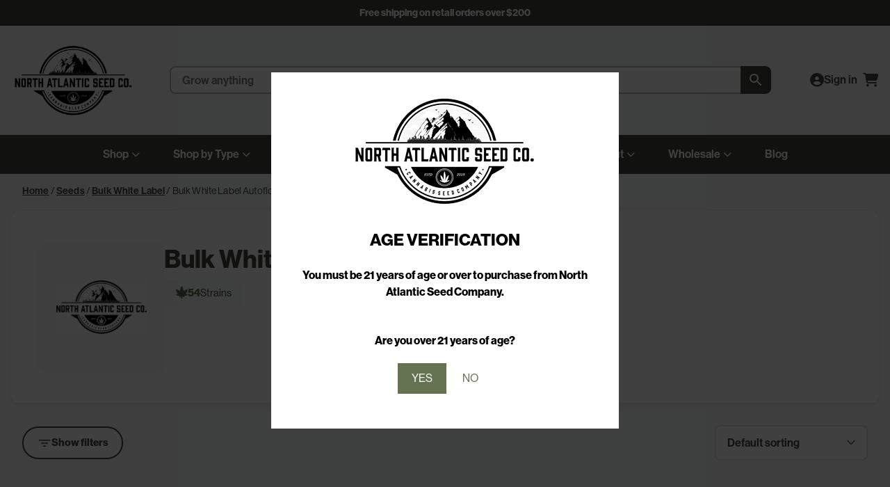

--- FILE ---
content_type: text/html; charset=UTF-8
request_url: https://www.northatlanticseed.com/product-category/seeds/bulk-white-label/bulk-white-label-autoflowering/
body_size: 33519
content:
<!doctype html>
<html lang="en-US">
    <head>
        <meta charset="UTF-8">
        <meta name="viewport" content="width=device-width, initial-scale=1.0, viewport-fit=cover">
        <meta property="og:title" content="Come Grow With Us – North Atlantic Seed Co." />
        <meta property="og:description" content="North Atlantic Seed Company is an award-winning online seed bank offering a premium selection from top breeders." />
        <link rel="profile" href="https://gmpg.org/xfn/11">
        <script>
            window._klOnsite = window._klOnsite || [];
        </script>
        <title>Bulk White Label Autoflowering &#8211; Buy Cannabis Seeds Online | North Atlantic Seed Co.</title>
<meta name='robots' content='max-image-preview:large' />
	<style>img:is([sizes="auto" i], [sizes^="auto," i]) { contain-intrinsic-size: 3000px 1500px }</style>
	<link rel='dns-prefetch' href='//static.klaviyo.com' />
<link rel='dns-prefetch' href='//www.googletagmanager.com' />
<link rel='dns-prefetch' href='//code.jquery.com' />
<link rel='dns-prefetch' href='//cdnjs.cloudflare.com' />
<link rel="alternate" type="application/rss+xml" title="Buy Cannabis Seeds Online | North Atlantic Seed Co. &raquo; Feed" href="https://www.northatlanticseed.com/feed/" />
<link rel="alternate" type="application/rss+xml" title="Buy Cannabis Seeds Online | North Atlantic Seed Co. &raquo; Comments Feed" href="https://www.northatlanticseed.com/comments/feed/" />
<link rel="alternate" type="application/rss+xml" title="Buy Cannabis Seeds Online | North Atlantic Seed Co. &raquo; Bulk White Label Autoflowering Category Feed" href="https://www.northatlanticseed.com/product-category/seeds/bulk-white-label/bulk-white-label-autoflowering/feed/" />
<script>
window._wpemojiSettings = {"baseUrl":"https:\/\/s.w.org\/images\/core\/emoji\/15.0.3\/72x72\/","ext":".png","svgUrl":"https:\/\/s.w.org\/images\/core\/emoji\/15.0.3\/svg\/","svgExt":".svg","source":{"concatemoji":"https:\/\/www.northatlanticseed.com\/wp-includes\/js\/wp-emoji-release.min.js?ver=6.7.2"}};
/*! This file is auto-generated */
!function(i,n){var o,s,e;function c(e){try{var t={supportTests:e,timestamp:(new Date).valueOf()};sessionStorage.setItem(o,JSON.stringify(t))}catch(e){}}function p(e,t,n){e.clearRect(0,0,e.canvas.width,e.canvas.height),e.fillText(t,0,0);var t=new Uint32Array(e.getImageData(0,0,e.canvas.width,e.canvas.height).data),r=(e.clearRect(0,0,e.canvas.width,e.canvas.height),e.fillText(n,0,0),new Uint32Array(e.getImageData(0,0,e.canvas.width,e.canvas.height).data));return t.every(function(e,t){return e===r[t]})}function u(e,t,n){switch(t){case"flag":return n(e,"\ud83c\udff3\ufe0f\u200d\u26a7\ufe0f","\ud83c\udff3\ufe0f\u200b\u26a7\ufe0f")?!1:!n(e,"\ud83c\uddfa\ud83c\uddf3","\ud83c\uddfa\u200b\ud83c\uddf3")&&!n(e,"\ud83c\udff4\udb40\udc67\udb40\udc62\udb40\udc65\udb40\udc6e\udb40\udc67\udb40\udc7f","\ud83c\udff4\u200b\udb40\udc67\u200b\udb40\udc62\u200b\udb40\udc65\u200b\udb40\udc6e\u200b\udb40\udc67\u200b\udb40\udc7f");case"emoji":return!n(e,"\ud83d\udc26\u200d\u2b1b","\ud83d\udc26\u200b\u2b1b")}return!1}function f(e,t,n){var r="undefined"!=typeof WorkerGlobalScope&&self instanceof WorkerGlobalScope?new OffscreenCanvas(300,150):i.createElement("canvas"),a=r.getContext("2d",{willReadFrequently:!0}),o=(a.textBaseline="top",a.font="600 32px Arial",{});return e.forEach(function(e){o[e]=t(a,e,n)}),o}function t(e){var t=i.createElement("script");t.src=e,t.defer=!0,i.head.appendChild(t)}"undefined"!=typeof Promise&&(o="wpEmojiSettingsSupports",s=["flag","emoji"],n.supports={everything:!0,everythingExceptFlag:!0},e=new Promise(function(e){i.addEventListener("DOMContentLoaded",e,{once:!0})}),new Promise(function(t){var n=function(){try{var e=JSON.parse(sessionStorage.getItem(o));if("object"==typeof e&&"number"==typeof e.timestamp&&(new Date).valueOf()<e.timestamp+604800&&"object"==typeof e.supportTests)return e.supportTests}catch(e){}return null}();if(!n){if("undefined"!=typeof Worker&&"undefined"!=typeof OffscreenCanvas&&"undefined"!=typeof URL&&URL.createObjectURL&&"undefined"!=typeof Blob)try{var e="postMessage("+f.toString()+"("+[JSON.stringify(s),u.toString(),p.toString()].join(",")+"));",r=new Blob([e],{type:"text/javascript"}),a=new Worker(URL.createObjectURL(r),{name:"wpTestEmojiSupports"});return void(a.onmessage=function(e){c(n=e.data),a.terminate(),t(n)})}catch(e){}c(n=f(s,u,p))}t(n)}).then(function(e){for(var t in e)n.supports[t]=e[t],n.supports.everything=n.supports.everything&&n.supports[t],"flag"!==t&&(n.supports.everythingExceptFlag=n.supports.everythingExceptFlag&&n.supports[t]);n.supports.everythingExceptFlag=n.supports.everythingExceptFlag&&!n.supports.flag,n.DOMReady=!1,n.readyCallback=function(){n.DOMReady=!0}}).then(function(){return e}).then(function(){var e;n.supports.everything||(n.readyCallback(),(e=n.source||{}).concatemoji?t(e.concatemoji):e.wpemoji&&e.twemoji&&(t(e.twemoji),t(e.wpemoji)))}))}((window,document),window._wpemojiSettings);
</script>
<link rel='stylesheet' id='wc-authorize-net-cim-credit-card-checkout-block-css' href='https://www.northatlanticseed.com/wp-content/plugins/woocommerce-gateway-authorize-net-cim/assets/css/blocks/wc-authorize-net-cim-checkout-block.css?ver=3.10.8' media='all' />
<link rel='stylesheet' id='wc-authorize-net-cim-echeck-checkout-block-css' href='https://www.northatlanticseed.com/wp-content/plugins/woocommerce-gateway-authorize-net-cim/assets/css/blocks/wc-authorize-net-cim-checkout-block.css?ver=3.10.8' media='all' />
<link rel='stylesheet' id='wc_shortcode_block-css' href='https://www.northatlanticseed.com/wp-content/plugins/donation-for-woocommerce/assets/js/gutenberg_shortcode_block/build/style-index.css?ver=6.7.2' media='all' />
<style id='wp-emoji-styles-inline-css'>

	img.wp-smiley, img.emoji {
		display: inline !important;
		border: none !important;
		box-shadow: none !important;
		height: 1em !important;
		width: 1em !important;
		margin: 0 0.07em !important;
		vertical-align: -0.1em !important;
		background: none !important;
		padding: 0 !important;
	}
</style>
<link rel='stylesheet' id='wp-block-library-css' href='https://www.northatlanticseed.com/wp-includes/css/dist/block-library/style.min.css?ver=6.7.2' media='all' />
<style id='classic-theme-styles-inline-css'>
/*! This file is auto-generated */
.wp-block-button__link{color:#fff;background-color:#32373c;border-radius:9999px;box-shadow:none;text-decoration:none;padding:calc(.667em + 2px) calc(1.333em + 2px);font-size:1.125em}.wp-block-file__button{background:#32373c;color:#fff;text-decoration:none}
</style>
<style id='global-styles-inline-css'>
:root{--wp--preset--aspect-ratio--square: 1;--wp--preset--aspect-ratio--4-3: 4/3;--wp--preset--aspect-ratio--3-4: 3/4;--wp--preset--aspect-ratio--3-2: 3/2;--wp--preset--aspect-ratio--2-3: 2/3;--wp--preset--aspect-ratio--16-9: 16/9;--wp--preset--aspect-ratio--9-16: 9/16;--wp--preset--color--black: #000000;--wp--preset--color--cyan-bluish-gray: #abb8c3;--wp--preset--color--white: #ffffff;--wp--preset--color--pale-pink: #f78da7;--wp--preset--color--vivid-red: #cf2e2e;--wp--preset--color--luminous-vivid-orange: #ff6900;--wp--preset--color--luminous-vivid-amber: #fcb900;--wp--preset--color--light-green-cyan: #7bdcb5;--wp--preset--color--vivid-green-cyan: #00d084;--wp--preset--color--pale-cyan-blue: #8ed1fc;--wp--preset--color--vivid-cyan-blue: #0693e3;--wp--preset--color--vivid-purple: #9b51e0;--wp--preset--gradient--vivid-cyan-blue-to-vivid-purple: linear-gradient(135deg,rgba(6,147,227,1) 0%,rgb(155,81,224) 100%);--wp--preset--gradient--light-green-cyan-to-vivid-green-cyan: linear-gradient(135deg,rgb(122,220,180) 0%,rgb(0,208,130) 100%);--wp--preset--gradient--luminous-vivid-amber-to-luminous-vivid-orange: linear-gradient(135deg,rgba(252,185,0,1) 0%,rgba(255,105,0,1) 100%);--wp--preset--gradient--luminous-vivid-orange-to-vivid-red: linear-gradient(135deg,rgba(255,105,0,1) 0%,rgb(207,46,46) 100%);--wp--preset--gradient--very-light-gray-to-cyan-bluish-gray: linear-gradient(135deg,rgb(238,238,238) 0%,rgb(169,184,195) 100%);--wp--preset--gradient--cool-to-warm-spectrum: linear-gradient(135deg,rgb(74,234,220) 0%,rgb(151,120,209) 20%,rgb(207,42,186) 40%,rgb(238,44,130) 60%,rgb(251,105,98) 80%,rgb(254,248,76) 100%);--wp--preset--gradient--blush-light-purple: linear-gradient(135deg,rgb(255,206,236) 0%,rgb(152,150,240) 100%);--wp--preset--gradient--blush-bordeaux: linear-gradient(135deg,rgb(254,205,165) 0%,rgb(254,45,45) 50%,rgb(107,0,62) 100%);--wp--preset--gradient--luminous-dusk: linear-gradient(135deg,rgb(255,203,112) 0%,rgb(199,81,192) 50%,rgb(65,88,208) 100%);--wp--preset--gradient--pale-ocean: linear-gradient(135deg,rgb(255,245,203) 0%,rgb(182,227,212) 50%,rgb(51,167,181) 100%);--wp--preset--gradient--electric-grass: linear-gradient(135deg,rgb(202,248,128) 0%,rgb(113,206,126) 100%);--wp--preset--gradient--midnight: linear-gradient(135deg,rgb(2,3,129) 0%,rgb(40,116,252) 100%);--wp--preset--font-size--small: 13px;--wp--preset--font-size--medium: 20px;--wp--preset--font-size--large: 36px;--wp--preset--font-size--x-large: 42px;--wp--preset--font-family--inter: "Inter", sans-serif;--wp--preset--font-family--cardo: Cardo;--wp--preset--spacing--20: 0.44rem;--wp--preset--spacing--30: 0.67rem;--wp--preset--spacing--40: 1rem;--wp--preset--spacing--50: 1.5rem;--wp--preset--spacing--60: 2.25rem;--wp--preset--spacing--70: 3.38rem;--wp--preset--spacing--80: 5.06rem;--wp--preset--shadow--natural: 6px 6px 9px rgba(0, 0, 0, 0.2);--wp--preset--shadow--deep: 12px 12px 50px rgba(0, 0, 0, 0.4);--wp--preset--shadow--sharp: 6px 6px 0px rgba(0, 0, 0, 0.2);--wp--preset--shadow--outlined: 6px 6px 0px -3px rgba(255, 255, 255, 1), 6px 6px rgba(0, 0, 0, 1);--wp--preset--shadow--crisp: 6px 6px 0px rgba(0, 0, 0, 1);}:where(.is-layout-flex){gap: 0.5em;}:where(.is-layout-grid){gap: 0.5em;}body .is-layout-flex{display: flex;}.is-layout-flex{flex-wrap: wrap;align-items: center;}.is-layout-flex > :is(*, div){margin: 0;}body .is-layout-grid{display: grid;}.is-layout-grid > :is(*, div){margin: 0;}:where(.wp-block-columns.is-layout-flex){gap: 2em;}:where(.wp-block-columns.is-layout-grid){gap: 2em;}:where(.wp-block-post-template.is-layout-flex){gap: 1.25em;}:where(.wp-block-post-template.is-layout-grid){gap: 1.25em;}.has-black-color{color: var(--wp--preset--color--black) !important;}.has-cyan-bluish-gray-color{color: var(--wp--preset--color--cyan-bluish-gray) !important;}.has-white-color{color: var(--wp--preset--color--white) !important;}.has-pale-pink-color{color: var(--wp--preset--color--pale-pink) !important;}.has-vivid-red-color{color: var(--wp--preset--color--vivid-red) !important;}.has-luminous-vivid-orange-color{color: var(--wp--preset--color--luminous-vivid-orange) !important;}.has-luminous-vivid-amber-color{color: var(--wp--preset--color--luminous-vivid-amber) !important;}.has-light-green-cyan-color{color: var(--wp--preset--color--light-green-cyan) !important;}.has-vivid-green-cyan-color{color: var(--wp--preset--color--vivid-green-cyan) !important;}.has-pale-cyan-blue-color{color: var(--wp--preset--color--pale-cyan-blue) !important;}.has-vivid-cyan-blue-color{color: var(--wp--preset--color--vivid-cyan-blue) !important;}.has-vivid-purple-color{color: var(--wp--preset--color--vivid-purple) !important;}.has-black-background-color{background-color: var(--wp--preset--color--black) !important;}.has-cyan-bluish-gray-background-color{background-color: var(--wp--preset--color--cyan-bluish-gray) !important;}.has-white-background-color{background-color: var(--wp--preset--color--white) !important;}.has-pale-pink-background-color{background-color: var(--wp--preset--color--pale-pink) !important;}.has-vivid-red-background-color{background-color: var(--wp--preset--color--vivid-red) !important;}.has-luminous-vivid-orange-background-color{background-color: var(--wp--preset--color--luminous-vivid-orange) !important;}.has-luminous-vivid-amber-background-color{background-color: var(--wp--preset--color--luminous-vivid-amber) !important;}.has-light-green-cyan-background-color{background-color: var(--wp--preset--color--light-green-cyan) !important;}.has-vivid-green-cyan-background-color{background-color: var(--wp--preset--color--vivid-green-cyan) !important;}.has-pale-cyan-blue-background-color{background-color: var(--wp--preset--color--pale-cyan-blue) !important;}.has-vivid-cyan-blue-background-color{background-color: var(--wp--preset--color--vivid-cyan-blue) !important;}.has-vivid-purple-background-color{background-color: var(--wp--preset--color--vivid-purple) !important;}.has-black-border-color{border-color: var(--wp--preset--color--black) !important;}.has-cyan-bluish-gray-border-color{border-color: var(--wp--preset--color--cyan-bluish-gray) !important;}.has-white-border-color{border-color: var(--wp--preset--color--white) !important;}.has-pale-pink-border-color{border-color: var(--wp--preset--color--pale-pink) !important;}.has-vivid-red-border-color{border-color: var(--wp--preset--color--vivid-red) !important;}.has-luminous-vivid-orange-border-color{border-color: var(--wp--preset--color--luminous-vivid-orange) !important;}.has-luminous-vivid-amber-border-color{border-color: var(--wp--preset--color--luminous-vivid-amber) !important;}.has-light-green-cyan-border-color{border-color: var(--wp--preset--color--light-green-cyan) !important;}.has-vivid-green-cyan-border-color{border-color: var(--wp--preset--color--vivid-green-cyan) !important;}.has-pale-cyan-blue-border-color{border-color: var(--wp--preset--color--pale-cyan-blue) !important;}.has-vivid-cyan-blue-border-color{border-color: var(--wp--preset--color--vivid-cyan-blue) !important;}.has-vivid-purple-border-color{border-color: var(--wp--preset--color--vivid-purple) !important;}.has-vivid-cyan-blue-to-vivid-purple-gradient-background{background: var(--wp--preset--gradient--vivid-cyan-blue-to-vivid-purple) !important;}.has-light-green-cyan-to-vivid-green-cyan-gradient-background{background: var(--wp--preset--gradient--light-green-cyan-to-vivid-green-cyan) !important;}.has-luminous-vivid-amber-to-luminous-vivid-orange-gradient-background{background: var(--wp--preset--gradient--luminous-vivid-amber-to-luminous-vivid-orange) !important;}.has-luminous-vivid-orange-to-vivid-red-gradient-background{background: var(--wp--preset--gradient--luminous-vivid-orange-to-vivid-red) !important;}.has-very-light-gray-to-cyan-bluish-gray-gradient-background{background: var(--wp--preset--gradient--very-light-gray-to-cyan-bluish-gray) !important;}.has-cool-to-warm-spectrum-gradient-background{background: var(--wp--preset--gradient--cool-to-warm-spectrum) !important;}.has-blush-light-purple-gradient-background{background: var(--wp--preset--gradient--blush-light-purple) !important;}.has-blush-bordeaux-gradient-background{background: var(--wp--preset--gradient--blush-bordeaux) !important;}.has-luminous-dusk-gradient-background{background: var(--wp--preset--gradient--luminous-dusk) !important;}.has-pale-ocean-gradient-background{background: var(--wp--preset--gradient--pale-ocean) !important;}.has-electric-grass-gradient-background{background: var(--wp--preset--gradient--electric-grass) !important;}.has-midnight-gradient-background{background: var(--wp--preset--gradient--midnight) !important;}.has-small-font-size{font-size: var(--wp--preset--font-size--small) !important;}.has-medium-font-size{font-size: var(--wp--preset--font-size--medium) !important;}.has-large-font-size{font-size: var(--wp--preset--font-size--large) !important;}.has-x-large-font-size{font-size: var(--wp--preset--font-size--x-large) !important;}
:where(.wp-block-post-template.is-layout-flex){gap: 1.25em;}:where(.wp-block-post-template.is-layout-grid){gap: 1.25em;}
:where(.wp-block-columns.is-layout-flex){gap: 2em;}:where(.wp-block-columns.is-layout-grid){gap: 2em;}
:root :where(.wp-block-pullquote){font-size: 1.5em;line-height: 1.6;}
</style>
<link rel='stylesheet' id='trustseal_style-css' href='https://www.northatlanticseed.com/wp-content/plugins/donation-for-woocommerce/assets/css/user-wc-donation-form.css?ver=3.9.7&#038;t=21012026040323' media='all' />
<link rel='stylesheet' id='wcfad-style-css' href='https://www.northatlanticseed.com/wp-content/plugins/woocommerce-fees-discounts/assets/css/wcfad-style.css?ver=2.0.5' media='all' />
<link rel='stylesheet' id='woocommerce-wishlists-css' href='https://www.northatlanticseed.com/wp-content/plugins/woocommerce-wishlists/assets/css/woocommerce-wishlists.min.css?ver=2.3.1' media='all' />
<link rel='stylesheet' id='woocommerce-smallscreen-css' href='https://www.northatlanticseed.com/wp-content/plugins/woocommerce/assets/css/woocommerce-smallscreen.css?ver=9.3.2' media='only screen and (max-width: 768px)' />
<link rel='stylesheet' id='woocommerce-general-css' href='https://www.northatlanticseed.com/wp-content/plugins/woocommerce/assets/css/woocommerce.css?ver=9.3.2' media='all' />
<style id='woocommerce-inline-inline-css'>
.woocommerce form .form-row .required { visibility: visible; }
</style>
<link rel='stylesheet' id='wp-loyalty-rules-alertify-front-css' href='https://www.northatlanticseed.com/wp-content/plugins/wp-loyalty-rules/Assets/Admin/Css/alertify.min.css?ver=1.2.13' media='all' />
<link rel='stylesheet' id='wp-loyalty-rules-main-front-css' href='https://www.northatlanticseed.com/wp-content/plugins/wp-loyalty-rules/Assets/Site/Css/wlr-main.min.css?ver=1.2.13' media='all' />
<link rel='stylesheet' id='wp-loyalty-rules-wlr-font-css' href='https://www.northatlanticseed.com/wp-content/plugins/wp-loyalty-rules/Assets/Site/Css/wlr-fonts.min.css?ver=1.2.13' media='all' />
<link rel='stylesheet' id='aws-pro-style-css' href='https://www.northatlanticseed.com/wp-content/plugins/advanced-woo-search-pro/assets/css/common.min.css?ver=pro3.14' media='all' />
<link rel='stylesheet' id='jquery-ui-css' href='https://code.jquery.com/ui/1.12.1/themes/base/jquery-ui.css?ver=6.7.2' media='all' />
<link rel='stylesheet' id='wc-bis-css-css' href='https://www.northatlanticseed.com/wp-content/plugins/woocommerce-back-in-stock-notifications/assets/css/frontend/woocommerce.css?ver=2.0.4' media='all' />
<link rel='stylesheet' id='sv-wc-payment-gateway-payment-form-v5_12_6-css' href='https://www.northatlanticseed.com/wp-content/plugins/woocommerce-gateway-authorize-net-cim/vendor/skyverge/wc-plugin-framework/woocommerce/payment-gateway/assets/css/frontend/sv-wc-payment-gateway-payment-form.min.css?ver=5.12.6' media='all' />
<link rel='stylesheet' id='wpbd-price-display-css' href='https://www.northatlanticseed.com/wp-content/plugins/wp-better-discounts/dist/cart/wp-better-discounts.css?ver=1764782752' media='all' />
<link rel='stylesheet' id='font-awesome-css' href='https://cdnjs.cloudflare.com/ajax/libs/font-awesome/6.7.0/css/all.min.css?ver=6.7.0' media='all' />
<link rel='stylesheet' id='nasc-base-css' href='https://www.northatlanticseed.com/wp-content/themes/nasc/css/base.min.css?ver=1.0.143' media='all' />
<link rel='stylesheet' id='nasc-layout-css' href='https://www.northatlanticseed.com/wp-content/themes/nasc/css/layout.min.css?ver=1.0.143' media='all' />
<link rel='stylesheet' id='nasc-header-css' href='https://www.northatlanticseed.com/wp-content/themes/nasc/css/header.min.css?ver=1.0.143' media='all' />
<link rel='stylesheet' id='nasc-footer-css' href='https://www.northatlanticseed.com/wp-content/themes/nasc/css/footer.min.css?ver=1.0.143' media='all' />
<link rel='stylesheet' id='nasc-product-card-css' href='https://www.northatlanticseed.com/wp-content/themes/nasc/css/components/product-card.min.css?ver=1.0.143' media='all' />
<link rel='stylesheet' id='nasc-product-grid-css' href='https://www.northatlanticseed.com/wp-content/themes/nasc/css/woocommerce/product-grid.min.css?ver=1.0.143' media='all' />
<link rel='stylesheet' id='nasc-pagination-css' href='https://www.northatlanticseed.com/wp-content/themes/nasc/css/woocommerce/pagination.min.css?ver=1.0.143' media='all' />
<link rel='stylesheet' id='nasc-filter-sidebar-css' href='https://www.northatlanticseed.com/wp-content/themes/nasc/css/woocommerce/filter-sidebar.min.css?ver=1.0.143' media='all' />
<link rel='stylesheet' id='nasc-category-hero-css' href='https://www.northatlanticseed.com/wp-content/themes/nasc/css/woocommerce/category-hero.min.css?ver=1.0.143' media='all' />
<link rel='stylesheet' id='nasc-blog-css' href='https://www.northatlanticseed.com/wp-content/themes/nasc/css/blog.min.css?ver=1.0.143' media='all' />
<link rel='stylesheet' id='wcapf-icons-css' href='https://www.northatlanticseed.com/wp-content/plugins/wc-ajax-product-filter-pro/public/icons/icons.css?ver=1740934594' media='all' />
<link rel='stylesheet' id='wcapf-chosen-css' href='https://www.northatlanticseed.com/wp-content/plugins/wc-ajax-product-filter-pro/public/lib/chosen/chosen.min.css?ver=1740934594' media='all' />
<link rel='stylesheet' id='wcapf-nouislider-css' href='https://www.northatlanticseed.com/wp-content/plugins/wc-ajax-product-filter-pro/public/lib/nouislider/nouislider.min.css?ver=1740934594' media='all' />
<link rel='stylesheet' id='wc-ajax-product-filter-styles-css' href='https://www.northatlanticseed.com/wp-content/plugins/wc-ajax-product-filter-pro/public/css/wc-ajax-product-filter-styles.min.css?ver=1740934594' media='all' />
<style id='wc-ajax-product-filter-styles-inline-css'>
:root {
			--wcapf-primary-color-rgb: 75, 86, 80;
			--wcapf-primary-text-color-rgb: 255, 255, 255;
			--wcapf-star-icon-color: #fda256;
		}
</style>
<script id="woocommerce-google-analytics-integration-gtag-js-after">
/* Google Analytics for WooCommerce (gtag.js) */
					window.dataLayer = window.dataLayer || [];
					function gtag(){dataLayer.push(arguments);}
					// Set up default consent state.
					for ( const mode of [{"analytics_storage":"denied","ad_storage":"denied","ad_user_data":"denied","ad_personalization":"denied","region":["AT","BE","BG","HR","CY","CZ","DK","EE","FI","FR","DE","GR","HU","IS","IE","IT","LV","LI","LT","LU","MT","NL","NO","PL","PT","RO","SK","SI","ES","SE","GB","CH"]}] || [] ) {
						gtag( "consent", "default", { "wait_for_update": 500, ...mode } );
					}
					gtag("js", new Date());
					gtag("set", "developer_id.dOGY3NW", true);
					gtag("config", "G-15TY93BZ3J", {"track_404":true,"allow_google_signals":true,"logged_in":false,"linker":{"domains":[],"allow_incoming":false},"custom_map":{"dimension1":"logged_in"}});
</script>
<script src="https://www.northatlanticseed.com/wp-includes/js/jquery/jquery.min.js?ver=3.7.1" id="jquery-core-js"></script>
<script src="https://www.northatlanticseed.com/wp-includes/js/jquery/jquery-migrate.min.js?ver=3.4.1" id="jquery-migrate-js"></script>
<script src="https://www.northatlanticseed.com/wp-content/plugins/woocommerce/assets/js/jquery-blockui/jquery.blockUI.min.js?ver=2.7.0-wc.9.3.2" id="jquery-blockui-js" defer data-wp-strategy="defer"></script>
<script id="wc-add-to-cart-js-extra">
var wc_add_to_cart_params = {"ajax_url":"\/wp-admin\/admin-ajax.php","wc_ajax_url":"\/?wc-ajax=%%endpoint%%","i18n_view_cart":"View cart","cart_url":"https:\/\/www.northatlanticseed.com\/cart\/","is_cart":"","cart_redirect_after_add":"no"};
</script>
<script src="https://www.northatlanticseed.com/wp-content/plugins/woocommerce/assets/js/frontend/add-to-cart.min.js?ver=9.3.2" id="wc-add-to-cart-js" defer data-wp-strategy="defer"></script>
<script src="https://www.northatlanticseed.com/wp-content/plugins/woocommerce/assets/js/js-cookie/js.cookie.min.js?ver=2.1.4-wc.9.3.2" id="js-cookie-js" defer data-wp-strategy="defer"></script>
<script id="woocommerce-js-extra">
var woocommerce_params = {"ajax_url":"\/wp-admin\/admin-ajax.php","wc_ajax_url":"\/?wc-ajax=%%endpoint%%"};
</script>
<script src="https://www.northatlanticseed.com/wp-content/plugins/woocommerce/assets/js/frontend/woocommerce.min.js?ver=9.3.2" id="woocommerce-js" defer data-wp-strategy="defer"></script>
<script id="wc-cart-fragments-js-extra">
var wc_cart_fragments_params = {"ajax_url":"\/wp-admin\/admin-ajax.php","wc_ajax_url":"\/?wc-ajax=%%endpoint%%","cart_hash_key":"wc_cart_hash_8315462648a1a062cc29e562292a9d06","fragment_name":"wc_fragments_8315462648a1a062cc29e562292a9d06","request_timeout":"5000"};
</script>
<script src="https://www.northatlanticseed.com/wp-content/plugins/woocommerce/assets/js/frontend/cart-fragments.min.js?ver=9.3.2" id="wc-cart-fragments-js" defer data-wp-strategy="defer"></script>
<script src="https://www.northatlanticseed.com/wp-content/plugins/wp-loyalty-rules/Assets/Admin/Js/alertify.min.js?ver=1.2.13" id="wp-loyalty-rules-alertify-front-js"></script>
<script id="wc-settings-dep-in-header-js-after">
console.warn( "Scripts that have a dependency on [wc-settings, wc-blocks-checkout] must be loaded in the footer, klaviyo-klaviyo-checkout-block-editor-script was registered to load in the header, but has been switched to load in the footer instead. See https://github.com/woocommerce/woocommerce-gutenberg-products-block/pull/5059" );
console.warn( "Scripts that have a dependency on [wc-settings, wc-blocks-checkout] must be loaded in the footer, klaviyo-klaviyo-checkout-block-view-script was registered to load in the header, but has been switched to load in the footer instead. See https://github.com/woocommerce/woocommerce-gutenberg-products-block/pull/5059" );
console.warn( "Scripts that have a dependency on [wc-blocks-checkout] must be loaded in the footer, wp-loyalty-rules-main was registered to load in the header, but has been switched to load in the footer instead. See https://github.com/woocommerce/woocommerce-gutenberg-products-block/pull/5059" );
</script>
<link rel="https://api.w.org/" href="https://www.northatlanticseed.com/wp-json/" /><link rel="alternate" title="JSON" type="application/json" href="https://www.northatlanticseed.com/wp-json/wp/v2/product_cat/2351" /><link rel="EditURI" type="application/rsd+xml" title="RSD" href="https://www.northatlanticseed.com/xmlrpc.php?rsd" />
<meta name="generator" content="WordPress 6.7.2" />
<meta name="generator" content="WooCommerce 9.3.2" />
<script>  var el_i13_login_captcha=null; var el_i13_register_captcha=null; </script><script>document.documentElement.className += " js";</script>
<link rel="canonical" href="https://www.northatlanticseed.com/product-category/seeds/bulk-white-label/bulk-white-label-autoflowering/" />
<meta name="description" content="Shop Bulk White Label Autoflowering at North Atlantic Seed Co. Voted #1 by the ICA Cannabis Awards. High-quality seeds with discreet delivery." />
	<noscript><style>.woocommerce-product-gallery{ opacity: 1 !important; }</style></noscript>
				<style>
				.agl_wrapper {position: fixed;width: 100%;height: 100%;top: 0;left: 0;z-index: 1111111111;align-items: center;background: rgba(0, 0, 0, 0.75);}
				.agl_main {display: block;margin: 0 auto;text-align: center;background: #fff;max-width: 500px;width: 95%;padding: 30px;}
				div#agl_form img {max-width: 300px;}
				div#agl_form h2 {color: #000000;}
				.agl_buttons {display: inline-block;vertical-align: middle;padding: 10px 20px;color: #657353;}
				.agl_success_message{display:none;}
				.agl_buttons_wrp {margin: 20px auto;}
				#agl_yes_button.agl_buttons {background: #657353;color: #fff !important;}
				#agl_close_link {color: #657353;cursor: pointer;}
			</style>
			<div id="agl_wrapper" class="agl_wrapper" style="display:none;">
				<div class="agl_main">
					<div id="agl_form" class="agl_form">						
						<img src="https://www.northatlanticseed.com/wp-content/uploads/2025/02/buy-cannabis-seeds-at-north-atlantic-seed-company-logo.webp">						
						<h2>AGE VERIFICATION</h2>
						<center><h4>You must be 21 years of age or over to purchase from North Atlantic Seed Company.</h4>
<br>
<b>Are you over 21 years of age?</b><center>						<div class="agl_buttons_wrp">
							<a href="javascript:void(0)" id="agl_yes_button" class="agl_buttons agl_yes_button">YES</a>
							<a href="https://google.com" id="agl_no_button"  class="agl_buttons agl_no_button">NO</a>
						</div>
					</div>
									</div>
			</div>
			<script>
				(function() {

					

					function close_agl(){
							document.getElementById("agl_wrapper").style.display = "none";
					}

					function show_agl(){
						document.getElementById("agl_wrapper").style.display = "flex";						
					}

					function slide_agl_success_message(){
						document.getElementById("agl_form").style.display = "none";
						document.getElementById("agl_success_message").style.display = "block";
					}

					function setCookie_agl(cname,cvalue,exdays) {
														var d = new Date();
								var expires = "";

								if(exdays != null ){
									d.setTime(d.getTime() + (exdays*24*60*60*1000));
									expires = "expires=" + d.toGMTString() + ";";
								}
								
								document.cookie = cname + "=" + cvalue + ";" + expires + "path=/";

								
								if (window.CustomEvent && typeof window.CustomEvent === 'function') {
									var agl_event = new CustomEvent('agl_passed');
								} else {
									var agl_event = document.createEvent('CustomEvent');
									agl_event.initCustomEvent('agl_passed');
								}
								document.dispatchEvent(agl_event);


												}
					function getCookie_agl(cname) {
						var name = cname + "=";
						var decodedCookie = decodeURIComponent(document.cookie);
						var ca = decodedCookie.split(';');
						for(var i = 0; i < ca.length; i++) {
							var c = ca[i];
							while (c.charAt(0) == ' ') {
								c = c.substring(1);
							}
							if (c.indexOf(name) == 0) {
								return c.substring(name.length, c.length);
							}
						}
						return "";
					}
					function checkCookie_agl() {
						var agl_cookie=getCookie_agl("agl_cookie");
						if (agl_cookie != "") {
							//  Cookie Exists
							close_agl();
						} else {
							// No Cookie
							show_agl()
						}
					}
					checkCookie_agl();

					
					document.getElementById("agl_yes_button").onclick = function(){						
						setCookie_agl("agl_cookie", '#657353', 30);
													close_agl()
											}
					
					document.getElementById("agl_no_button").onclick = function(){						
						if (window.CustomEvent && typeof window.CustomEvent === 'function') {
							var agl_event = new CustomEvent('agl_failed');
						} else {
							var agl_event = document.createEvent('CustomEvent');
							agl_event.initCustomEvent('agl_failed');
						}
						document.dispatchEvent(agl_event);
					}


				})();
			</script>
			<style class='wp-fonts-local'>
@font-face{font-family:Inter;font-style:normal;font-weight:300 900;font-display:fallback;src:url('https://www.northatlanticseed.com/wp-content/plugins/woocommerce/assets/fonts/Inter-VariableFont_slnt,wght.woff2') format('woff2');font-stretch:normal;}
@font-face{font-family:Cardo;font-style:normal;font-weight:400;font-display:fallback;src:url('https://www.northatlanticseed.com/wp-content/plugins/woocommerce/assets/fonts/cardo_normal_400.woff2') format('woff2');}
</style>
<link rel="icon" href="https://www.northatlanticseed.com/wp-content/uploads/2025/05/cropped-NASCMount-32x32.jpg" sizes="32x32" />
<link rel="icon" href="https://www.northatlanticseed.com/wp-content/uploads/2025/05/cropped-NASCMount-192x192.jpg" sizes="192x192" />
<link rel="apple-touch-icon" href="https://www.northatlanticseed.com/wp-content/uploads/2025/05/cropped-NASCMount-180x180.jpg" />
<meta name="msapplication-TileImage" content="https://www.northatlanticseed.com/wp-content/uploads/2025/05/cropped-NASCMount-270x270.jpg" />
    </head>

<body class="archive tax-product_cat term-bulk-white-label-autoflowering term-2351 wp-custom-logo theme-nasc woocommerce woocommerce-page woocommerce-no-js wcapf-pretty-scroll wcapf-pretty-text-inputs wcapf-use-focus hfeed" >
        <div class="advert-nav-wrapper">
        <nav class="advert-nav">
            <ul class="advert-menu"><li class="promo-text menu-item menu-item-type-custom menu-item-object-custom"><span class="promo-text">Free shipping on retail orders over $200</span></li></ul>        </nav>
    </div>
    <div id="page" class="site-wrapper">
    <header id="masthead" class="site-header">
        <div class="main-header">

            <!-- Logo -->
            <div class="header-logo">
                <div class="logo">
                    <a href="https://www.northatlanticseed.com/" class="custom-logo-link" rel="home"><img width="275" height="166" src="https://www.northatlanticseed.com/wp-content/uploads/2025/02/buy-cannabis-seeds-at-north-atlantic-seed-company-logo.webp" class="custom-logo" alt="buy cannabis seeds at north atlantic seed co" decoding="async" /></a>                </div>
            </div>

            <!-- Search -->
            <div class="header-search">
                <div class="aws-container" data-id="1" data-url="/?wc-ajax=aws_action" data-siteurl="https://www.northatlanticseed.com" data-lang="" data-show-loader="true" data-show-more="true" data-ajax-search="true" data-show-page="true" data-show-clear="true" data-mobile-screen="true" data-buttons-order="2" data-target-blank="false" data-use-analytics="false" data-min-chars="3" data-filters="" data-init-filter="1" data-timeout="300" data-notfound="Whoa, dude… that strain must be mythical! Try another search." data-more="View all results" data-is-mobile="false" data-page-id="2351" data-tax="product_cat" data-sku="SKU: " data-item-added="Item added" data-sale-badge="Sale!" ><form class="aws-search-form" action="https://www.northatlanticseed.com/" method="get" role="search" ><div class="aws-wrapper"><label class="aws-search-label" for="6970f8cbb70e5">Grow anything</label><input  type="search" name="s" id="6970f8cbb70e5" value="" class="aws-search-field" placeholder="Grow anything" autocomplete="off" /><input type="hidden" name="post_type" value="product"><input type="hidden" name="type_aws" value="true"><input type="hidden" name="aws_id" value="1"><input type="hidden" name="aws_filter" class="awsFilterHidden" value="1"><div class="aws-search-clear"><span>×</span></div><div class="aws-loader"></div></div><div class="aws-search-btn aws-form-btn"><span class="aws-search-btn_icon"><svg focusable="false" xmlns="http://www.w3.org/2000/svg" viewBox="0 0 24 24" width="24px"><path d="M15.5 14h-.79l-.28-.27C15.41 12.59 16 11.11 16 9.5 16 5.91 13.09 3 9.5 3S3 5.91 3 9.5 5.91 16 9.5 16c1.61 0 3.09-.59 4.23-1.57l.27.28v.79l5 4.99L20.49 19l-4.99-5zm-6 0C7.01 14 5 11.99 5 9.5S7.01 5 9.5 5 14 7.01 14 9.5 11.99 14 9.5 14z"></path></svg></span></div></form></div>            </div>

            <!-- Nav + Cart (Right Side) -->
            <div class="header-actions">

                <!-- Desktop Menu -->
                <nav class="desktop-nav">
                    <ul class="nav-menu">
                                                    <li>
                                <a href="/my-account/" class="nav-signin">
                                    <i class="fa-solid fa-circle-user" aria-hidden="true"></i>
                                    <span>Sign in</span>
                                </a>
                            </li>
                                                <li>
                            <a class="nav-cart" href="/cart/" aria-label="View shopping cart">
                                <i class="fa-solid fa-shopping-cart" aria-hidden="true"></i>
                            </a>
                        </li>
                    </ul>
                </nav>

                <!-- Mobile Burger Menu Button -->
                <button class="mobile-menu-button" aria-label="Open mobile menu" aria-expanded="false">
                    <span class="burger-line"></span>
                    <span class="burger-line"></span>
                    <span class="burger-line"></span>
                </button>

            </div>
        </div>

    </header>

    <div class="main-nav-wrapper">
        <div class="container">
            <div class="menu-primary-menu-container"><ul id="menu-primary-menu" class="menu"><li id="menu-item-519328" class="standard-menu menu-item menu-item-type-custom menu-item-object-custom menu-item-has-children menu-item-519328"><a href="/seeds/">Shop</a>
<ul class="sub-menu">
	<li id="menu-item-526872" class="menu-item menu-item-type-custom menu-item-object-custom menu-item-526872"><a href="/seeds/">Shop All Seeds</a></li>
	<li id="menu-item-620818" class="menu-item menu-item-type-custom menu-item-object-custom menu-item-620818"><a href="https://www.northatlanticseed.com/new-arrivals/">New Arrivals</a></li>
	<li id="menu-item-526910" class="menu-item menu-item-type-custom menu-item-object-custom menu-item-526910"><a href="/best-sellers/">Best Sellers</a></li>
	<li id="menu-item-526906" class="menu-item menu-item-type-custom menu-item-object-custom menu-item-526906"><a href="/product-category/staff-selections/">Staff Selections</a></li>
	<li id="menu-item-462982" class="menu-item menu-item-type-custom menu-item-object-custom menu-item-462982"><a href="https://www.northatlanticseed.com/on-sale/">On Sale</a></li>
	<li id="menu-item-526863" class="menu-item menu-item-type-custom menu-item-object-custom menu-item-526863"><a href="/product-category/seeds/clearance/">Clearance</a></li>
	<li id="menu-item-526913" class="menu-item menu-item-type-custom menu-item-object-custom menu-item-526913"><a href="/product-category/retiring/">Retiring</a></li>
	<li id="menu-item-526864" class="menu-item menu-item-type-custom menu-item-object-custom menu-item-526864"><a href="/product-category/merch/">Merch</a></li>
	<li id="menu-item-638500" class="menu-item menu-item-type-post_type menu-item-object-product menu-item-638500"><a href="https://www.northatlanticseed.com/product/us-bestseller-bundle/">Wholesale Bundle</a></li>
	<li id="menu-item-931447" class="menu-item menu-item-type-taxonomy menu-item-object-product_cat menu-item-931447"><a href="https://www.northatlanticseed.com/product-category/wholesale-marketing-merch/north-atlantic-seed-co-display/">NASC Display Case</a></li>
	<li id="menu-item-576070" class="menu-item menu-item-type-taxonomy menu-item-object-product_cat menu-item-576070"><a href="https://www.northatlanticseed.com/product-category/annaboto/">Annaboto</a></li>
</ul>
</li>
<li id="menu-item-563467" class="standard-menu menu-item menu-item-type-custom menu-item-object-custom menu-item-has-children menu-item-563467"><a href="#">Shop by Type</a>
<ul class="sub-menu">
	<li id="menu-item-563470" class="menu-item menu-item-type-custom menu-item-object-custom menu-item-563470"><a href="https://www.northatlanticseed.com/growth-type/autoflower">Autoflower Seeds</a></li>
	<li id="menu-item-571115" class="menu-item menu-item-type-custom menu-item-object-custom menu-item-571115"><a href="/growth-type/fast-flowering">Fast Flowering Seeds</a></li>
	<li id="menu-item-563466" class="menu-item menu-item-type-custom menu-item-object-custom menu-item-563466"><a href="https://www.northatlanticseed.com/seed-type/feminized">Feminized Seeds</a></li>
	<li id="menu-item-563469" class="menu-item menu-item-type-custom menu-item-object-custom menu-item-563469"><a href="https://www.northatlanticseed.com/growth-type/photoperiod">Photoperiod Seeds</a></li>
	<li id="menu-item-563471" class="menu-item menu-item-type-custom menu-item-object-custom menu-item-563471"><a href="https://www.northatlanticseed.com/seed-type/regular">Regular Seeds</a></li>
	<li id="menu-item-919524" class="menu-item menu-item-type-taxonomy menu-item-object-product_cat menu-item-919524"><a href="https://www.northatlanticseed.com/product-category/wholesale-bulk-seeds/">Bulk Seeds (Licensed Cultivator Program)</a></li>
</ul>
</li>
<li id="menu-item-576014" class="menu-item menu-item-type-custom menu-item-object-custom menu-item-has-children menu-item-576014"><a href="#">Recommendations</a>
<ul class="sub-menu">
	<li id="menu-item-576032" class="menu-item menu-item-type-taxonomy menu-item-object-product_cat menu-item-576032"><a href="https://www.northatlanticseed.com/product-category/nasc-recommendations/cannabis-seeds-with-high-thc/">High THC Seeds</a></li>
	<li id="menu-item-576033" class="menu-item menu-item-type-taxonomy menu-item-object-product_cat menu-item-576033"><a href="https://www.northatlanticseed.com/product-category/nasc-recommendations/cannabis-seeds-for-the-beginner/">Beginner Friendly</a></li>
	<li id="menu-item-576016" class="menu-item menu-item-type-taxonomy menu-item-object-product_cat menu-item-576016"><a href="https://www.northatlanticseed.com/product-category/nasc-recommendations/outdoor-cannabis-seeds/">Outdoor Seeds</a></li>
	<li id="menu-item-576024" class="menu-item menu-item-type-taxonomy menu-item-object-product_cat menu-item-576024"><a href="https://www.northatlanticseed.com/product-category/nasc-recommendations/mold-mildew-disease-resistant-cannabis-seeds/">Disease Resistant Seeds</a></li>
	<li id="menu-item-576034" class="menu-item menu-item-type-taxonomy menu-item-object-product_cat menu-item-576034"><a href="https://www.northatlanticseed.com/product-category/nasc-recommendations/small-fry-short-stout/">Compact Plants</a></li>
	<li id="menu-item-576035" class="menu-item menu-item-type-taxonomy menu-item-object-product_cat menu-item-576035"><a href="https://www.northatlanticseed.com/product-category/nasc-recommendations/cannabis-seeds-for-extractions/">Extraction Seeds</a></li>
	<li id="menu-item-576030" class="menu-item menu-item-type-taxonomy menu-item-object-product_cat menu-item-576030"><a href="https://www.northatlanticseed.com/product-category/nasc-recommendations/cannabis-seeds-terpene-profile/">High Terpene Seeds</a></li>
	<li id="menu-item-576031" class="menu-item menu-item-type-taxonomy menu-item-object-product_cat menu-item-576031"><a href="https://www.northatlanticseed.com/product-category/nasc-recommendations/old-school-classic-cannabis-seeds/">Classic Strains</a></li>
	<li id="menu-item-576018" class="menu-item menu-item-type-taxonomy menu-item-object-product_cat menu-item-576018"><a href="https://www.northatlanticseed.com/product-category/nasc-recommendations/eye-stoppers-cannabis-seeds-color-sugar/">Colorful Buds</a></li>
	<li id="menu-item-576026" class="menu-item menu-item-type-taxonomy menu-item-object-product_cat menu-item-576026"><a href="https://www.northatlanticseed.com/product-category/nasc-recommendations/stable-mables-low-pvi/">Stable Genetics</a></li>
</ul>
</li>
<li id="menu-item-462902" class="mega-menu menu-item menu-item-type-custom menu-item-object-custom menu-item-has-children menu-item-462902"><a href="https://www.northatlanticseed.com/breeder-dir/">Breeders</a>
<ul class="sub-menu">
	<li id="menu-item-462895" class="menu-item menu-item-type-taxonomy menu-item-object-product_cat menu-item-462895"><a href="https://www.northatlanticseed.com/product-category/seeds/ace-seeds/">Ace Seeds</a></li>
	<li id="menu-item-462896" class="menu-item menu-item-type-taxonomy menu-item-object-product_cat menu-item-462896"><a href="https://www.northatlanticseed.com/product-category/annaboto/">Annaboto</a></li>
	<li id="menu-item-462897" class="menu-item menu-item-type-taxonomy menu-item-object-product_cat menu-item-462897"><a href="https://www.northatlanticseed.com/product-category/seeds/atlas-seed/">Atlas Seed</a></li>
	<li id="menu-item-462898" class="menu-item menu-item-type-taxonomy menu-item-object-product_cat menu-item-462898"><a href="https://www.northatlanticseed.com/product-category/seeds/auto-seeds/">Auto Seeds</a></li>
	<li id="menu-item-645745" class="menu-item menu-item-type-taxonomy menu-item-object-product_cat menu-item-645745"><a href="https://www.northatlanticseed.com/product-category/seeds/binary-selections/">Binary Selections</a></li>
	<li id="menu-item-462900" class="menu-item menu-item-type-taxonomy menu-item-object-product_cat menu-item-462900"><a href="https://www.northatlanticseed.com/product-category/seeds/barneys-farm/">Barney&#8217;s Farm</a></li>
	<li id="menu-item-462905" class="menu-item menu-item-type-taxonomy menu-item-object-product_cat menu-item-462905"><a href="https://www.northatlanticseed.com/product-category/seeds/blimburn/">Blimburn Seeds</a></li>
	<li id="menu-item-462906" class="menu-item menu-item-type-taxonomy menu-item-object-product_cat menu-item-462906"><a href="https://www.northatlanticseed.com/product-category/seeds/bomb-seeds/">Bomb Seeds</a></li>
	<li id="menu-item-462907" class="menu-item menu-item-type-taxonomy menu-item-object-product_cat menu-item-462907"><a href="https://www.northatlanticseed.com/product-category/seeds/brothers-grimm-seeds/">Brothers Grimm Seeds</a></li>
	<li id="menu-item-462908" class="menu-item menu-item-type-taxonomy menu-item-object-product_cat menu-item-462908"><a href="https://www.northatlanticseed.com/product-category/seeds/bulk-white-label/">Bulk White Label</a></li>
	<li id="menu-item-462912" class="menu-item menu-item-type-taxonomy menu-item-object-product_cat menu-item-462912"><a href="https://www.northatlanticseed.com/product-category/seeds/bulk-white-label-private-label/">Bulk White Label &#8211; Private Label</a></li>
	<li id="menu-item-665037" class="menu-item menu-item-type-taxonomy menu-item-object-product_cat menu-item-665037"><a href="https://www.northatlanticseed.com/product-category/wholesale-bulk-seeds/">Bulk Seeds (Licensed Cultivator Program)</a></li>
	<li id="menu-item-462913" class="menu-item menu-item-type-taxonomy menu-item-object-product_cat menu-item-462913"><a href="https://www.northatlanticseed.com/product-category/seeds/the-cali-connection/">The Cali Connection</a></li>
	<li id="menu-item-462914" class="menu-item menu-item-type-taxonomy menu-item-object-product_cat menu-item-462914"><a href="https://www.northatlanticseed.com/product-category/seeds/cannarado-genetics/">Cannarado Genetics</a></li>
	<li id="menu-item-462916" class="menu-item menu-item-type-taxonomy menu-item-object-product_cat menu-item-462916"><a href="https://www.northatlanticseed.com/product-category/seeds/cipher-genetics/">Cipher Genetics</a></li>
	<li id="menu-item-462917" class="menu-item menu-item-type-taxonomy menu-item-object-product_cat current-product-ancestor current-menu-parent current-product-parent menu-item-462917"><a href="https://www.northatlanticseed.com/product-category/seeds/compound-genetics/">Compound Genetics</a></li>
	<li id="menu-item-603733" class="menu-item menu-item-type-taxonomy menu-item-object-product_cat menu-item-603733"><a href="https://www.northatlanticseed.com/product-category/seeds/deadpanhead-seeds/">Deadpanhead Seeds</a></li>
	<li id="menu-item-462918" class="menu-item menu-item-type-taxonomy menu-item-object-product_cat menu-item-462918"><a href="https://www.northatlanticseed.com/product-category/seeds/diamondnugz/">Diamondnugz</a></li>
	<li id="menu-item-462919" class="menu-item menu-item-type-taxonomy menu-item-object-product_cat menu-item-462919"><a href="https://www.northatlanticseed.com/product-category/seeds/dirty-bird-genetics/">Dirty Bird Genetics</a></li>
	<li id="menu-item-462920" class="menu-item menu-item-type-taxonomy menu-item-object-product_cat menu-item-462920"><a href="https://www.northatlanticseed.com/product-category/seeds/dna-genetics/">DNA Genetics</a></li>
	<li id="menu-item-462921" class="menu-item menu-item-type-taxonomy menu-item-object-product_cat menu-item-462921"><a href="https://www.northatlanticseed.com/product-category/seeds/dojo-seed-co/">Dojo Seed Co.</a></li>
	<li id="menu-item-462922" class="menu-item menu-item-type-taxonomy menu-item-object-product_cat menu-item-462922"><a href="https://www.northatlanticseed.com/product-category/seeds/dungeons-vault-genetics/">Dungeons Vault Genetics</a></li>
	<li id="menu-item-462924" class="menu-item menu-item-type-taxonomy menu-item-object-product_cat menu-item-462924"><a href="https://www.northatlanticseed.com/product-category/seeds/dutch-passion/">Dutch Passion</a></li>
	<li id="menu-item-462925" class="menu-item menu-item-type-taxonomy menu-item-object-product_cat menu-item-462925"><a href="https://www.northatlanticseed.com/product-category/seeds/ed-rosenthal-exclusives/">Ed Rosenthal Exclusives</a></li>
	<li id="menu-item-462926" class="menu-item menu-item-type-taxonomy menu-item-object-product_cat menu-item-462926"><a href="https://www.northatlanticseed.com/product-category/seeds/elev8-seeds/">Elev8 Seeds</a></li>
	<li id="menu-item-462928" class="menu-item menu-item-type-taxonomy menu-item-object-product_cat menu-item-462928"><a href="https://www.northatlanticseed.com/product-category/seeds/ethos-genetics/">Ethos Genetics</a></li>
	<li id="menu-item-462929" class="menu-item menu-item-type-taxonomy menu-item-object-product_cat menu-item-462929"><a href="https://www.northatlanticseed.com/product-category/seeds/exotic-genetix/">Exotic Genetix</a></li>
	<li id="menu-item-462930" class="menu-item menu-item-type-taxonomy menu-item-object-product_cat menu-item-462930"><a href="https://www.northatlanticseed.com/product-category/seeds/fast-buds/">Fast Buds</a></li>
	<li id="menu-item-462931" class="menu-item menu-item-type-taxonomy menu-item-object-product_cat menu-item-462931"><a href="https://www.northatlanticseed.com/product-category/seeds/gnome-automatics/">Gnome Automatics</a></li>
	<li id="menu-item-462932" class="menu-item menu-item-type-taxonomy menu-item-object-product_cat menu-item-462932"><a href="https://www.northatlanticseed.com/product-category/seeds/green-mountain-seeds/">Green Mountain Seeds</a></li>
	<li id="menu-item-462933" class="menu-item menu-item-type-taxonomy menu-item-object-product_cat menu-item-462933"><a href="https://www.northatlanticseed.com/product-category/seeds/greenhouse-seed-co/">Greenhouse Seed Co.</a></li>
	<li id="menu-item-462936" class="menu-item menu-item-type-taxonomy menu-item-object-product_cat menu-item-462936"><a href="https://www.northatlanticseed.com/product-category/seeds/happy-valley-genetics/">Happy Valley Genetics</a></li>
	<li id="menu-item-462938" class="menu-item menu-item-type-taxonomy menu-item-object-product_cat menu-item-462938"><a href="https://www.northatlanticseed.com/product-category/seeds/humboldt-seed-co/">Humboldt Seed Company</a></li>
	<li id="menu-item-462939" class="menu-item menu-item-type-taxonomy menu-item-object-product_cat menu-item-462939"><a href="https://www.northatlanticseed.com/product-category/seeds/humboldt-seed-organization/">Humboldt Seed Organization</a></li>
	<li id="menu-item-462940" class="menu-item menu-item-type-taxonomy menu-item-object-product_cat menu-item-462940"><a href="https://www.northatlanticseed.com/product-category/seeds/in-house-genetics/">In House Genetics</a></li>
	<li id="menu-item-462941" class="menu-item menu-item-type-taxonomy menu-item-object-product_cat menu-item-462941"><a href="https://www.northatlanticseed.com/product-category/seeds/irie-genetics/">Irie Genetics</a></li>
	<li id="menu-item-462942" class="menu-item menu-item-type-taxonomy menu-item-object-product_cat menu-item-462942"><a href="https://www.northatlanticseed.com/product-category/seeds/james-loud-genetics/">James Loud Genetics</a></li>
	<li id="menu-item-462943" class="menu-item menu-item-type-taxonomy menu-item-object-product_cat menu-item-462943"><a href="https://www.northatlanticseed.com/product-category/seeds/lambs-breath-seeds/">Lamb&#8217;s Breath Seeds</a></li>
	<li id="menu-item-462944" class="menu-item menu-item-type-taxonomy menu-item-object-product_cat menu-item-462944"><a href="https://www.northatlanticseed.com/product-category/seeds/lit-farms/">LIT Farms</a></li>
	<li id="menu-item-462945" class="menu-item menu-item-type-taxonomy menu-item-object-product_cat menu-item-462945"><a href="https://www.northatlanticseed.com/product-category/seeds/lovin-in-her-eyes/">Lovin&#8217; In Her Eyes</a></li>
	<li id="menu-item-462946" class="menu-item menu-item-type-taxonomy menu-item-object-product_cat menu-item-462946"><a href="https://www.northatlanticseed.com/product-category/seeds/magic-strains/">Magic Strains</a></li>
	<li id="menu-item-462947" class="menu-item menu-item-type-taxonomy menu-item-object-product_cat menu-item-462947"><a href="https://www.northatlanticseed.com/product-category/seeds/mephisto/">Mephisto Genetics Autos</a></li>
	<li id="menu-item-462948" class="menu-item menu-item-type-taxonomy menu-item-object-product_cat menu-item-462948"><a href="https://www.northatlanticseed.com/product-category/seeds/mosca-seeds/">Mosca Seeds</a></li>
	<li id="menu-item-462949" class="menu-item menu-item-type-taxonomy menu-item-object-product_cat menu-item-462949"><a href="https://www.northatlanticseed.com/product-category/seeds/multipacks/">Multipacks</a></li>
	<li id="menu-item-462950" class="menu-item menu-item-type-taxonomy menu-item-object-product_cat menu-item-462950"><a href="https://www.northatlanticseed.com/product-category/seeds/mz-jill/">MZ Jill Genetics</a></li>
	<li id="menu-item-462951" class="menu-item menu-item-type-taxonomy menu-item-object-product_cat menu-item-462951"><a href="https://www.northatlanticseed.com/product-category/seeds/night-owl-seeds/">Night Owl Seeds</a></li>
	<li id="menu-item-462952" class="menu-item menu-item-type-taxonomy menu-item-object-product_cat menu-item-462952"><a href="https://www.northatlanticseed.com/product-category/seeds/omuerta-genetix/">Omuerta Genetix</a></li>
	<li id="menu-item-659754" class="menu-item menu-item-type-taxonomy menu-item-object-product_cat menu-item-659754"><a href="https://www.northatlanticseed.com/product-category/seeds/dollar-treez/phenohunters/">Phenohunters</a></li>
	<li id="menu-item-648568" class="menu-item menu-item-type-taxonomy menu-item-object-product_cat menu-item-648568"><a href="https://www.northatlanticseed.com/product-category/seeds/pick-and-mix/">Pick and Mix</a></li>
	<li id="menu-item-509080" class="menu-item menu-item-type-taxonomy menu-item-object-product_cat menu-item-509080"><a href="https://www.northatlanticseed.com/product-category/seeds/private-label/">Private Label</a></li>
	<li id="menu-item-462954" class="menu-item menu-item-type-taxonomy menu-item-object-product_cat menu-item-462954"><a href="https://www.northatlanticseed.com/product-category/merch/puffco/">Puffco</a></li>
	<li id="menu-item-462956" class="menu-item menu-item-type-taxonomy menu-item-object-product_cat menu-item-462956"><a href="https://www.northatlanticseed.com/product-category/seeds/purple-caper-seeds/">Purple Caper Seeds</a></li>
	<li id="menu-item-462957" class="menu-item menu-item-type-taxonomy menu-item-object-product_cat menu-item-462957"><a href="https://www.northatlanticseed.com/product-category/seeds/rare-dankness/">Rare Dankness</a></li>
	<li id="menu-item-462958" class="menu-item menu-item-type-taxonomy menu-item-object-product_cat menu-item-462958"><a href="https://www.northatlanticseed.com/product-category/seeds/robin-hood-seeds/">Robin Hood Seeds</a></li>
	<li id="menu-item-462959" class="menu-item menu-item-type-taxonomy menu-item-object-product_cat menu-item-462959"><a href="https://www.northatlanticseed.com/product-category/seeds/romulan-genetics/">Romulan Genetics</a></li>
	<li id="menu-item-462960" class="menu-item menu-item-type-taxonomy menu-item-object-product_cat menu-item-462960"><a href="https://www.northatlanticseed.com/product-category/seeds/royal-queen-seeds/">Royal Queen Seeds</a></li>
	<li id="menu-item-462961" class="menu-item menu-item-type-taxonomy menu-item-object-product_cat menu-item-462961"><a href="https://www.northatlanticseed.com/product-category/seeds/secret-society-seed-co/">Secret Society Seed Co.</a></li>
	<li id="menu-item-575225" class="menu-item menu-item-type-taxonomy menu-item-object-product_cat menu-item-575225"><a href="https://www.northatlanticseed.com/product-category/seeds/seed-and-soil/">Seed and Soil</a></li>
	<li id="menu-item-462962" class="menu-item menu-item-type-taxonomy menu-item-object-product_cat menu-item-462962"><a href="https://www.northatlanticseed.com/product-category/seeds/sin-city-seeds/">Sin City Seeds</a></li>
	<li id="menu-item-462963" class="menu-item menu-item-type-taxonomy menu-item-object-product_cat menu-item-462963"><a href="https://www.northatlanticseed.com/product-category/seeds/solfire-gardens/">Solfire Gardens</a></li>
	<li id="menu-item-462964" class="menu-item menu-item-type-taxonomy menu-item-object-product_cat menu-item-462964"><a href="https://www.northatlanticseed.com/product-category/seeds/square-one-genetics/">Square One Genetics</a></li>
	<li id="menu-item-462965" class="menu-item menu-item-type-taxonomy menu-item-object-product_cat menu-item-462965"><a href="https://www.northatlanticseed.com/product-category/seeds/sticky-finger-seeds/">Sticky Finger Seeds</a></li>
	<li id="menu-item-631546" class="menu-item menu-item-type-taxonomy menu-item-object-product_cat menu-item-631546"><a href="https://www.northatlanticseed.com/product-category/seeds/subcool-seeds/">Subcool Seeds</a></li>
	<li id="menu-item-462966" class="menu-item menu-item-type-taxonomy menu-item-object-product_cat menu-item-462966"><a href="https://www.northatlanticseed.com/product-category/seeds/super-natural-seeds/">Supernatural Seeds</a></li>
	<li id="menu-item-462967" class="menu-item menu-item-type-taxonomy menu-item-object-product_cat menu-item-462967"><a href="https://www.northatlanticseed.com/product-category/seeds/sweet-seeds/">Sweet Seeds</a></li>
	<li id="menu-item-462968" class="menu-item menu-item-type-taxonomy menu-item-object-product_cat menu-item-462968"><a href="https://www.northatlanticseed.com/product-category/seeds/seeds-tastebuds/">Tastebudz</a></li>
	<li id="menu-item-462971" class="menu-item menu-item-type-taxonomy menu-item-object-product_cat menu-item-462971"><a href="https://www.northatlanticseed.com/product-category/seeds/thug-pug/">Thug Pug</a></li>
	<li id="menu-item-462973" class="menu-item menu-item-type-taxonomy menu-item-object-product_cat menu-item-462973"><a href="https://www.northatlanticseed.com/product-category/seeds/tiki-madman/">Tiki Madman</a></li>
	<li id="menu-item-462974" class="menu-item menu-item-type-taxonomy menu-item-object-product_cat menu-item-462974"><a href="https://www.northatlanticseed.com/product-category/seeds/twenty20-mendocino/">Twenty20 Mendocino</a></li>
	<li id="menu-item-633407" class="menu-item menu-item-type-taxonomy menu-item-object-product_cat menu-item-633407"><a href="https://www.northatlanticseed.com/product-category/seeds/ziplock-seeds/">Ziplock Seeds</a></li>
</ul>
</li>
<li id="menu-item-462979" class="standard-menu menu-item menu-item-type-custom menu-item-object-custom menu-item-has-children menu-item-462979"><a href="https://www.northatlanticseed.com/promos/">Promos</a>
<ul class="sub-menu">
	<li id="menu-item-563483" class="menu-item menu-item-type-custom menu-item-object-custom menu-item-563483"><a href="https://www.northatlanticseed.com/promos/">Current Promotions</a></li>
	<li id="menu-item-563218" class="menu-item menu-item-type-post_type menu-item-object-page menu-item-563218"><a href="https://www.northatlanticseed.com/promo-drop-calendar/">Promo Calendar</a></li>
	<li id="menu-item-937515" class="menu-item menu-item-type-custom menu-item-object-custom menu-item-937515"><a href="/drops/">Drops</a></li>
	<li id="menu-item-825079" class="menu-item menu-item-type-custom menu-item-object-custom menu-item-825079"><a href="https://www.northatlanticseed.com/on-sale/">On Sale</a></li>
	<li id="menu-item-825080" class="menu-item menu-item-type-custom menu-item-object-custom menu-item-825080"><a href="/product-category/seeds/clearance/">Clearance</a></li>
	<li id="menu-item-565428" class="menu-item menu-item-type-post_type menu-item-object-page menu-item-565428"><a href="https://www.northatlanticseed.com/spend-more-get-more/">Spend More, Get More</a></li>
</ul>
</li>
<li id="menu-item-519337" class="standard-menu menu-item menu-item-type-custom menu-item-object-custom menu-item-has-children menu-item-519337"><a href="/about/">About</a>
<ul class="sub-menu">
	<li id="menu-item-924924" class="menu-item menu-item-type-custom menu-item-object-custom menu-item-924924"><a href="/faq/">Frequently Asked Questions</a></li>
	<li id="menu-item-462984" class="menu-item menu-item-type-post_type menu-item-object-page menu-item-462984"><a href="https://www.northatlanticseed.com/contact-us/">Contact Us</a></li>
	<li id="menu-item-526917" class="menu-item menu-item-type-custom menu-item-object-custom menu-item-526917"><a href="/about/">About NASC</a></li>
	<li id="menu-item-570691" class="menu-item menu-item-type-post_type menu-item-object-page menu-item-570691"><a href="https://www.northatlanticseed.com/about/meet-the-staff/">Meet the Staff</a></li>
	<li id="menu-item-526916" class="menu-item menu-item-type-custom menu-item-object-custom menu-item-526916"><a href="/about/outreach/">Outreach</a></li>
	<li id="menu-item-574407" class="menu-item menu-item-type-post_type menu-item-object-page menu-item-574407"><a href="https://www.northatlanticseed.com/cannabis-seed-freebie-directory/">Dirty Bird Freebie Directory</a></li>
	<li id="menu-item-851092" class="menu-item menu-item-type-post_type menu-item-object-page menu-item-851092"><a href="https://www.northatlanticseed.com/loyalty-program-rewards/">Loyalty Program Rewards</a></li>
</ul>
</li>
<li id="menu-item-575957" class="menu-item menu-item-type-post_type menu-item-object-page menu-item-has-children menu-item-575957"><a href="https://www.northatlanticseed.com/wholesale/">Wholesale</a>
<ul class="sub-menu">
	<li id="menu-item-575958" class="menu-item menu-item-type-post_type menu-item-object-page menu-item-575958"><a href="https://www.northatlanticseed.com/wholesale/wholesale-application/">Wholesale Application</a></li>
	<li id="menu-item-575960" class="menu-item menu-item-type-post_type menu-item-object-page menu-item-575960"><a href="https://www.northatlanticseed.com/wholesale/wholesale-info-faq/">Wholesale Info &#038; FAQ</a></li>
	<li id="menu-item-575961" class="menu-item menu-item-type-post_type menu-item-object-page menu-item-575961"><a href="https://www.northatlanticseed.com/wholesale/commercial-grower-program/">Licensed Cultivator Program</a></li>
	<li id="menu-item-938019" class="menu-item menu-item-type-custom menu-item-object-custom menu-item-938019"><a href="/wholesale-promos/">Wholesale Promos</a></li>
	<li id="menu-item-650822" class="menu-item menu-item-type-post_type menu-item-object-page menu-item-650822"><a href="https://www.northatlanticseed.com/wholesale/commercial-grower-bulk-in-stock-2/">Bulk Cannabis Seeds for Licensed Cultivators</a></li>
	<li id="menu-item-575988" class="menu-item menu-item-type-post_type menu-item-object-page menu-item-575988"><a href="https://www.northatlanticseed.com/wholesale/commercial-grower-bulk-special-ordering-2/">Bulk Special Ordering for Licensed Cultivators</a></li>
	<li id="menu-item-650824" class="menu-item menu-item-type-post_type menu-item-object-page menu-item-650824"><a href="https://www.northatlanticseed.com/wholesale/brick-and-mortar-resellers/">Resellers Program</a></li>
	<li id="menu-item-575989" class="menu-item menu-item-type-post_type menu-item-object-page menu-item-575989"><a href="https://www.northatlanticseed.com/wholesale/brick-and-mortar-marketing-specials-2/">Brick and Mortar Marketing Specials</a></li>
	<li id="menu-item-931449" class="menu-item menu-item-type-taxonomy menu-item-object-product_cat menu-item-931449"><a href="https://www.northatlanticseed.com/product-category/wholesale-marketing-merch/north-atlantic-seed-co-display/">NASC Display Case</a></li>
	<li id="menu-item-638498" class="menu-item menu-item-type-post_type menu-item-object-product menu-item-638498"><a href="https://www.northatlanticseed.com/product/us-bestseller-bundle/">US Bestseller Bundle</a></li>
</ul>
</li>
<li id="menu-item-516959" class="menu-item menu-item-type-custom menu-item-object-custom menu-item-516959"><a href="/blog/">Blog</a></li>
</ul></div>        </div>
    </div>

    <!-- Mobile Menu Slide-out Panel -->
    <div class="mobile-menu-overlay"></div>
    <nav class="mobile-menu-panel">
        <div class="mobile-menu-header">
            <button class="mobile-menu-close" aria-label="Close mobile menu">
                <i class="fa-solid fa-times"></i>
            </button>
        </div>
        <div class="mobile-menu-content">
            <ul id="menu-primary-menu-1" class="mobile-menu-list"><li class="standard-menu menu-item menu-item-type-custom menu-item-object-custom menu-item-has-children mobile-menu-item menu-item-519328"><div class="mobile-menu-item-wrapper"><a href="/seeds/" class="mobile-menu-link has-submenu">Shop</a><button class="mobile-submenu-toggle" aria-label="Toggle submenu" aria-expanded="false"><i class="fa-solid fa-chevron-down"></i></button></div>
<ul class="mobile-submenu">
	<li class="menu-item menu-item-type-custom menu-item-object-custom mobile-menu-item menu-item-526872"><a href="/seeds/" class="mobile-menu-link">Shop All Seeds</a></li>
	<li class="menu-item menu-item-type-custom menu-item-object-custom mobile-menu-item menu-item-620818"><a href="https://www.northatlanticseed.com/new-arrivals/" class="mobile-menu-link">New Arrivals</a></li>
	<li class="menu-item menu-item-type-custom menu-item-object-custom mobile-menu-item menu-item-526910"><a href="/best-sellers/" class="mobile-menu-link">Best Sellers</a></li>
	<li class="menu-item menu-item-type-custom menu-item-object-custom mobile-menu-item menu-item-526906"><a href="/product-category/staff-selections/" class="mobile-menu-link">Staff Selections</a></li>
	<li class="menu-item menu-item-type-custom menu-item-object-custom mobile-menu-item menu-item-462982"><a href="https://www.northatlanticseed.com/on-sale/" class="mobile-menu-link">On Sale</a></li>
	<li class="menu-item menu-item-type-custom menu-item-object-custom mobile-menu-item menu-item-526863"><a href="/product-category/seeds/clearance/" class="mobile-menu-link">Clearance</a></li>
	<li class="menu-item menu-item-type-custom menu-item-object-custom mobile-menu-item menu-item-526913"><a href="/product-category/retiring/" class="mobile-menu-link">Retiring</a></li>
	<li class="menu-item menu-item-type-custom menu-item-object-custom mobile-menu-item menu-item-526864"><a href="/product-category/merch/" class="mobile-menu-link">Merch</a></li>
	<li class="menu-item menu-item-type-post_type menu-item-object-product mobile-menu-item menu-item-638500"><a href="https://www.northatlanticseed.com/product/us-bestseller-bundle/" class="mobile-menu-link">Wholesale Bundle</a></li>
	<li class="menu-item menu-item-type-taxonomy menu-item-object-product_cat mobile-menu-item menu-item-931447"><a href="https://www.northatlanticseed.com/product-category/wholesale-marketing-merch/north-atlantic-seed-co-display/" class="mobile-menu-link">NASC Display Case</a></li>
	<li class="menu-item menu-item-type-taxonomy menu-item-object-product_cat mobile-menu-item menu-item-576070"><a href="https://www.northatlanticseed.com/product-category/annaboto/" class="mobile-menu-link">Annaboto</a></li>
</ul>
</li>
<li class="standard-menu menu-item menu-item-type-custom menu-item-object-custom menu-item-has-children mobile-menu-item menu-item-563467"><div class="mobile-menu-item-wrapper"><a href="#" class="mobile-menu-link has-submenu">Shop by Type</a><button class="mobile-submenu-toggle" aria-label="Toggle submenu" aria-expanded="false"><i class="fa-solid fa-chevron-down"></i></button></div>
<ul class="mobile-submenu">
	<li class="menu-item menu-item-type-custom menu-item-object-custom mobile-menu-item menu-item-563470"><a href="https://www.northatlanticseed.com/growth-type/autoflower" class="mobile-menu-link">Autoflower Seeds</a></li>
	<li class="menu-item menu-item-type-custom menu-item-object-custom mobile-menu-item menu-item-571115"><a href="/growth-type/fast-flowering" class="mobile-menu-link">Fast Flowering Seeds</a></li>
	<li class="menu-item menu-item-type-custom menu-item-object-custom mobile-menu-item menu-item-563466"><a href="https://www.northatlanticseed.com/seed-type/feminized" class="mobile-menu-link">Feminized Seeds</a></li>
	<li class="menu-item menu-item-type-custom menu-item-object-custom mobile-menu-item menu-item-563469"><a href="https://www.northatlanticseed.com/growth-type/photoperiod" class="mobile-menu-link">Photoperiod Seeds</a></li>
	<li class="menu-item menu-item-type-custom menu-item-object-custom mobile-menu-item menu-item-563471"><a href="https://www.northatlanticseed.com/seed-type/regular" class="mobile-menu-link">Regular Seeds</a></li>
	<li class="menu-item menu-item-type-taxonomy menu-item-object-product_cat mobile-menu-item menu-item-919524"><a href="https://www.northatlanticseed.com/product-category/wholesale-bulk-seeds/" class="mobile-menu-link">Bulk Seeds (Licensed Cultivator Program)</a></li>
</ul>
</li>
<li class="menu-item menu-item-type-custom menu-item-object-custom menu-item-has-children mobile-menu-item menu-item-576014"><div class="mobile-menu-item-wrapper"><a href="#" class="mobile-menu-link has-submenu">Recommendations</a><button class="mobile-submenu-toggle" aria-label="Toggle submenu" aria-expanded="false"><i class="fa-solid fa-chevron-down"></i></button></div>
<ul class="mobile-submenu">
	<li class="menu-item menu-item-type-taxonomy menu-item-object-product_cat mobile-menu-item menu-item-576032"><a href="https://www.northatlanticseed.com/product-category/nasc-recommendations/cannabis-seeds-with-high-thc/" class="mobile-menu-link">High THC Seeds</a></li>
	<li class="menu-item menu-item-type-taxonomy menu-item-object-product_cat mobile-menu-item menu-item-576033"><a href="https://www.northatlanticseed.com/product-category/nasc-recommendations/cannabis-seeds-for-the-beginner/" class="mobile-menu-link">Beginner Friendly</a></li>
	<li class="menu-item menu-item-type-taxonomy menu-item-object-product_cat mobile-menu-item menu-item-576016"><a href="https://www.northatlanticseed.com/product-category/nasc-recommendations/outdoor-cannabis-seeds/" class="mobile-menu-link">Outdoor Seeds</a></li>
	<li class="menu-item menu-item-type-taxonomy menu-item-object-product_cat mobile-menu-item menu-item-576024"><a href="https://www.northatlanticseed.com/product-category/nasc-recommendations/mold-mildew-disease-resistant-cannabis-seeds/" class="mobile-menu-link">Disease Resistant Seeds</a></li>
	<li class="menu-item menu-item-type-taxonomy menu-item-object-product_cat mobile-menu-item menu-item-576034"><a href="https://www.northatlanticseed.com/product-category/nasc-recommendations/small-fry-short-stout/" class="mobile-menu-link">Compact Plants</a></li>
	<li class="menu-item menu-item-type-taxonomy menu-item-object-product_cat mobile-menu-item menu-item-576035"><a href="https://www.northatlanticseed.com/product-category/nasc-recommendations/cannabis-seeds-for-extractions/" class="mobile-menu-link">Extraction Seeds</a></li>
	<li class="menu-item menu-item-type-taxonomy menu-item-object-product_cat mobile-menu-item menu-item-576030"><a href="https://www.northatlanticseed.com/product-category/nasc-recommendations/cannabis-seeds-terpene-profile/" class="mobile-menu-link">High Terpene Seeds</a></li>
	<li class="menu-item menu-item-type-taxonomy menu-item-object-product_cat mobile-menu-item menu-item-576031"><a href="https://www.northatlanticseed.com/product-category/nasc-recommendations/old-school-classic-cannabis-seeds/" class="mobile-menu-link">Classic Strains</a></li>
	<li class="menu-item menu-item-type-taxonomy menu-item-object-product_cat mobile-menu-item menu-item-576018"><a href="https://www.northatlanticseed.com/product-category/nasc-recommendations/eye-stoppers-cannabis-seeds-color-sugar/" class="mobile-menu-link">Colorful Buds</a></li>
	<li class="menu-item menu-item-type-taxonomy menu-item-object-product_cat mobile-menu-item menu-item-576026"><a href="https://www.northatlanticseed.com/product-category/nasc-recommendations/stable-mables-low-pvi/" class="mobile-menu-link">Stable Genetics</a></li>
</ul>
</li>
<li class="mega-menu menu-item menu-item-type-custom menu-item-object-custom menu-item-has-children mobile-menu-item menu-item-462902"><div class="mobile-menu-item-wrapper"><a href="https://www.northatlanticseed.com/breeder-dir/" class="mobile-menu-link has-submenu">Breeders</a><button class="mobile-submenu-toggle" aria-label="Toggle submenu" aria-expanded="false"><i class="fa-solid fa-chevron-down"></i></button></div>
<ul class="mobile-submenu">
	<li class="menu-item menu-item-type-taxonomy menu-item-object-product_cat mobile-menu-item menu-item-462895"><a href="https://www.northatlanticseed.com/product-category/seeds/ace-seeds/" class="mobile-menu-link">Ace Seeds</a></li>
	<li class="menu-item menu-item-type-taxonomy menu-item-object-product_cat mobile-menu-item menu-item-462896"><a href="https://www.northatlanticseed.com/product-category/annaboto/" class="mobile-menu-link">Annaboto</a></li>
	<li class="menu-item menu-item-type-taxonomy menu-item-object-product_cat mobile-menu-item menu-item-462897"><a href="https://www.northatlanticseed.com/product-category/seeds/atlas-seed/" class="mobile-menu-link">Atlas Seed</a></li>
	<li class="menu-item menu-item-type-taxonomy menu-item-object-product_cat mobile-menu-item menu-item-462898"><a href="https://www.northatlanticseed.com/product-category/seeds/auto-seeds/" class="mobile-menu-link">Auto Seeds</a></li>
	<li class="menu-item menu-item-type-taxonomy menu-item-object-product_cat mobile-menu-item menu-item-645745"><a href="https://www.northatlanticseed.com/product-category/seeds/binary-selections/" class="mobile-menu-link">Binary Selections</a></li>
	<li class="menu-item menu-item-type-taxonomy menu-item-object-product_cat mobile-menu-item menu-item-462900"><a href="https://www.northatlanticseed.com/product-category/seeds/barneys-farm/" class="mobile-menu-link">Barney&#8217;s Farm</a></li>
	<li class="menu-item menu-item-type-taxonomy menu-item-object-product_cat mobile-menu-item menu-item-462905"><a href="https://www.northatlanticseed.com/product-category/seeds/blimburn/" class="mobile-menu-link">Blimburn Seeds</a></li>
	<li class="menu-item menu-item-type-taxonomy menu-item-object-product_cat mobile-menu-item menu-item-462906"><a href="https://www.northatlanticseed.com/product-category/seeds/bomb-seeds/" class="mobile-menu-link">Bomb Seeds</a></li>
	<li class="menu-item menu-item-type-taxonomy menu-item-object-product_cat mobile-menu-item menu-item-462907"><a href="https://www.northatlanticseed.com/product-category/seeds/brothers-grimm-seeds/" class="mobile-menu-link">Brothers Grimm Seeds</a></li>
	<li class="menu-item menu-item-type-taxonomy menu-item-object-product_cat mobile-menu-item menu-item-462908"><a href="https://www.northatlanticseed.com/product-category/seeds/bulk-white-label/" class="mobile-menu-link">Bulk White Label</a></li>
	<li class="menu-item menu-item-type-taxonomy menu-item-object-product_cat mobile-menu-item menu-item-462912"><a href="https://www.northatlanticseed.com/product-category/seeds/bulk-white-label-private-label/" class="mobile-menu-link">Bulk White Label &#8211; Private Label</a></li>
	<li class="menu-item menu-item-type-taxonomy menu-item-object-product_cat mobile-menu-item menu-item-665037"><a href="https://www.northatlanticseed.com/product-category/wholesale-bulk-seeds/" class="mobile-menu-link">Bulk Seeds (Licensed Cultivator Program)</a></li>
	<li class="menu-item menu-item-type-taxonomy menu-item-object-product_cat mobile-menu-item menu-item-462913"><a href="https://www.northatlanticseed.com/product-category/seeds/the-cali-connection/" class="mobile-menu-link">The Cali Connection</a></li>
	<li class="menu-item menu-item-type-taxonomy menu-item-object-product_cat mobile-menu-item menu-item-462914"><a href="https://www.northatlanticseed.com/product-category/seeds/cannarado-genetics/" class="mobile-menu-link">Cannarado Genetics</a></li>
	<li class="menu-item menu-item-type-taxonomy menu-item-object-product_cat mobile-menu-item menu-item-462916"><a href="https://www.northatlanticseed.com/product-category/seeds/cipher-genetics/" class="mobile-menu-link">Cipher Genetics</a></li>
	<li class="menu-item menu-item-type-taxonomy menu-item-object-product_cat current-product-ancestor current-menu-parent current-product-parent mobile-menu-item menu-item-462917"><a href="https://www.northatlanticseed.com/product-category/seeds/compound-genetics/" class="mobile-menu-link">Compound Genetics</a></li>
	<li class="menu-item menu-item-type-taxonomy menu-item-object-product_cat mobile-menu-item menu-item-603733"><a href="https://www.northatlanticseed.com/product-category/seeds/deadpanhead-seeds/" class="mobile-menu-link">Deadpanhead Seeds</a></li>
	<li class="menu-item menu-item-type-taxonomy menu-item-object-product_cat mobile-menu-item menu-item-462918"><a href="https://www.northatlanticseed.com/product-category/seeds/diamondnugz/" class="mobile-menu-link">Diamondnugz</a></li>
	<li class="menu-item menu-item-type-taxonomy menu-item-object-product_cat mobile-menu-item menu-item-462919"><a href="https://www.northatlanticseed.com/product-category/seeds/dirty-bird-genetics/" class="mobile-menu-link">Dirty Bird Genetics</a></li>
	<li class="menu-item menu-item-type-taxonomy menu-item-object-product_cat mobile-menu-item menu-item-462920"><a href="https://www.northatlanticseed.com/product-category/seeds/dna-genetics/" class="mobile-menu-link">DNA Genetics</a></li>
	<li class="menu-item menu-item-type-taxonomy menu-item-object-product_cat mobile-menu-item menu-item-462921"><a href="https://www.northatlanticseed.com/product-category/seeds/dojo-seed-co/" class="mobile-menu-link">Dojo Seed Co.</a></li>
	<li class="menu-item menu-item-type-taxonomy menu-item-object-product_cat mobile-menu-item menu-item-462922"><a href="https://www.northatlanticseed.com/product-category/seeds/dungeons-vault-genetics/" class="mobile-menu-link">Dungeons Vault Genetics</a></li>
	<li class="menu-item menu-item-type-taxonomy menu-item-object-product_cat mobile-menu-item menu-item-462924"><a href="https://www.northatlanticseed.com/product-category/seeds/dutch-passion/" class="mobile-menu-link">Dutch Passion</a></li>
	<li class="menu-item menu-item-type-taxonomy menu-item-object-product_cat mobile-menu-item menu-item-462925"><a href="https://www.northatlanticseed.com/product-category/seeds/ed-rosenthal-exclusives/" class="mobile-menu-link">Ed Rosenthal Exclusives</a></li>
	<li class="menu-item menu-item-type-taxonomy menu-item-object-product_cat mobile-menu-item menu-item-462926"><a href="https://www.northatlanticseed.com/product-category/seeds/elev8-seeds/" class="mobile-menu-link">Elev8 Seeds</a></li>
	<li class="menu-item menu-item-type-taxonomy menu-item-object-product_cat mobile-menu-item menu-item-462928"><a href="https://www.northatlanticseed.com/product-category/seeds/ethos-genetics/" class="mobile-menu-link">Ethos Genetics</a></li>
	<li class="menu-item menu-item-type-taxonomy menu-item-object-product_cat mobile-menu-item menu-item-462929"><a href="https://www.northatlanticseed.com/product-category/seeds/exotic-genetix/" class="mobile-menu-link">Exotic Genetix</a></li>
	<li class="menu-item menu-item-type-taxonomy menu-item-object-product_cat mobile-menu-item menu-item-462930"><a href="https://www.northatlanticseed.com/product-category/seeds/fast-buds/" class="mobile-menu-link">Fast Buds</a></li>
	<li class="menu-item menu-item-type-taxonomy menu-item-object-product_cat mobile-menu-item menu-item-462931"><a href="https://www.northatlanticseed.com/product-category/seeds/gnome-automatics/" class="mobile-menu-link">Gnome Automatics</a></li>
	<li class="menu-item menu-item-type-taxonomy menu-item-object-product_cat mobile-menu-item menu-item-462932"><a href="https://www.northatlanticseed.com/product-category/seeds/green-mountain-seeds/" class="mobile-menu-link">Green Mountain Seeds</a></li>
	<li class="menu-item menu-item-type-taxonomy menu-item-object-product_cat mobile-menu-item menu-item-462933"><a href="https://www.northatlanticseed.com/product-category/seeds/greenhouse-seed-co/" class="mobile-menu-link">Greenhouse Seed Co.</a></li>
	<li class="menu-item menu-item-type-taxonomy menu-item-object-product_cat mobile-menu-item menu-item-462936"><a href="https://www.northatlanticseed.com/product-category/seeds/happy-valley-genetics/" class="mobile-menu-link">Happy Valley Genetics</a></li>
	<li class="menu-item menu-item-type-taxonomy menu-item-object-product_cat mobile-menu-item menu-item-462938"><a href="https://www.northatlanticseed.com/product-category/seeds/humboldt-seed-co/" class="mobile-menu-link">Humboldt Seed Company</a></li>
	<li class="menu-item menu-item-type-taxonomy menu-item-object-product_cat mobile-menu-item menu-item-462939"><a href="https://www.northatlanticseed.com/product-category/seeds/humboldt-seed-organization/" class="mobile-menu-link">Humboldt Seed Organization</a></li>
	<li class="menu-item menu-item-type-taxonomy menu-item-object-product_cat mobile-menu-item menu-item-462940"><a href="https://www.northatlanticseed.com/product-category/seeds/in-house-genetics/" class="mobile-menu-link">In House Genetics</a></li>
	<li class="menu-item menu-item-type-taxonomy menu-item-object-product_cat mobile-menu-item menu-item-462941"><a href="https://www.northatlanticseed.com/product-category/seeds/irie-genetics/" class="mobile-menu-link">Irie Genetics</a></li>
	<li class="menu-item menu-item-type-taxonomy menu-item-object-product_cat mobile-menu-item menu-item-462942"><a href="https://www.northatlanticseed.com/product-category/seeds/james-loud-genetics/" class="mobile-menu-link">James Loud Genetics</a></li>
	<li class="menu-item menu-item-type-taxonomy menu-item-object-product_cat mobile-menu-item menu-item-462943"><a href="https://www.northatlanticseed.com/product-category/seeds/lambs-breath-seeds/" class="mobile-menu-link">Lamb&#8217;s Breath Seeds</a></li>
	<li class="menu-item menu-item-type-taxonomy menu-item-object-product_cat mobile-menu-item menu-item-462944"><a href="https://www.northatlanticseed.com/product-category/seeds/lit-farms/" class="mobile-menu-link">LIT Farms</a></li>
	<li class="menu-item menu-item-type-taxonomy menu-item-object-product_cat mobile-menu-item menu-item-462945"><a href="https://www.northatlanticseed.com/product-category/seeds/lovin-in-her-eyes/" class="mobile-menu-link">Lovin&#8217; In Her Eyes</a></li>
	<li class="menu-item menu-item-type-taxonomy menu-item-object-product_cat mobile-menu-item menu-item-462946"><a href="https://www.northatlanticseed.com/product-category/seeds/magic-strains/" class="mobile-menu-link">Magic Strains</a></li>
	<li class="menu-item menu-item-type-taxonomy menu-item-object-product_cat mobile-menu-item menu-item-462947"><a href="https://www.northatlanticseed.com/product-category/seeds/mephisto/" class="mobile-menu-link">Mephisto Genetics Autos</a></li>
	<li class="menu-item menu-item-type-taxonomy menu-item-object-product_cat mobile-menu-item menu-item-462948"><a href="https://www.northatlanticseed.com/product-category/seeds/mosca-seeds/" class="mobile-menu-link">Mosca Seeds</a></li>
	<li class="menu-item menu-item-type-taxonomy menu-item-object-product_cat mobile-menu-item menu-item-462949"><a href="https://www.northatlanticseed.com/product-category/seeds/multipacks/" class="mobile-menu-link">Multipacks</a></li>
	<li class="menu-item menu-item-type-taxonomy menu-item-object-product_cat mobile-menu-item menu-item-462950"><a href="https://www.northatlanticseed.com/product-category/seeds/mz-jill/" class="mobile-menu-link">MZ Jill Genetics</a></li>
	<li class="menu-item menu-item-type-taxonomy menu-item-object-product_cat mobile-menu-item menu-item-462951"><a href="https://www.northatlanticseed.com/product-category/seeds/night-owl-seeds/" class="mobile-menu-link">Night Owl Seeds</a></li>
	<li class="menu-item menu-item-type-taxonomy menu-item-object-product_cat mobile-menu-item menu-item-462952"><a href="https://www.northatlanticseed.com/product-category/seeds/omuerta-genetix/" class="mobile-menu-link">Omuerta Genetix</a></li>
	<li class="menu-item menu-item-type-taxonomy menu-item-object-product_cat mobile-menu-item menu-item-659754"><a href="https://www.northatlanticseed.com/product-category/seeds/dollar-treez/phenohunters/" class="mobile-menu-link">Phenohunters</a></li>
	<li class="menu-item menu-item-type-taxonomy menu-item-object-product_cat mobile-menu-item menu-item-648568"><a href="https://www.northatlanticseed.com/product-category/seeds/pick-and-mix/" class="mobile-menu-link">Pick and Mix</a></li>
	<li class="menu-item menu-item-type-taxonomy menu-item-object-product_cat mobile-menu-item menu-item-509080"><a href="https://www.northatlanticseed.com/product-category/seeds/private-label/" class="mobile-menu-link">Private Label</a></li>
	<li class="menu-item menu-item-type-taxonomy menu-item-object-product_cat mobile-menu-item menu-item-462954"><a href="https://www.northatlanticseed.com/product-category/merch/puffco/" class="mobile-menu-link">Puffco</a></li>
	<li class="menu-item menu-item-type-taxonomy menu-item-object-product_cat mobile-menu-item menu-item-462956"><a href="https://www.northatlanticseed.com/product-category/seeds/purple-caper-seeds/" class="mobile-menu-link">Purple Caper Seeds</a></li>
	<li class="menu-item menu-item-type-taxonomy menu-item-object-product_cat mobile-menu-item menu-item-462957"><a href="https://www.northatlanticseed.com/product-category/seeds/rare-dankness/" class="mobile-menu-link">Rare Dankness</a></li>
	<li class="menu-item menu-item-type-taxonomy menu-item-object-product_cat mobile-menu-item menu-item-462958"><a href="https://www.northatlanticseed.com/product-category/seeds/robin-hood-seeds/" class="mobile-menu-link">Robin Hood Seeds</a></li>
	<li class="menu-item menu-item-type-taxonomy menu-item-object-product_cat mobile-menu-item menu-item-462959"><a href="https://www.northatlanticseed.com/product-category/seeds/romulan-genetics/" class="mobile-menu-link">Romulan Genetics</a></li>
	<li class="menu-item menu-item-type-taxonomy menu-item-object-product_cat mobile-menu-item menu-item-462960"><a href="https://www.northatlanticseed.com/product-category/seeds/royal-queen-seeds/" class="mobile-menu-link">Royal Queen Seeds</a></li>
	<li class="menu-item menu-item-type-taxonomy menu-item-object-product_cat mobile-menu-item menu-item-462961"><a href="https://www.northatlanticseed.com/product-category/seeds/secret-society-seed-co/" class="mobile-menu-link">Secret Society Seed Co.</a></li>
	<li class="menu-item menu-item-type-taxonomy menu-item-object-product_cat mobile-menu-item menu-item-575225"><a href="https://www.northatlanticseed.com/product-category/seeds/seed-and-soil/" class="mobile-menu-link">Seed and Soil</a></li>
	<li class="menu-item menu-item-type-taxonomy menu-item-object-product_cat mobile-menu-item menu-item-462962"><a href="https://www.northatlanticseed.com/product-category/seeds/sin-city-seeds/" class="mobile-menu-link">Sin City Seeds</a></li>
	<li class="menu-item menu-item-type-taxonomy menu-item-object-product_cat mobile-menu-item menu-item-462963"><a href="https://www.northatlanticseed.com/product-category/seeds/solfire-gardens/" class="mobile-menu-link">Solfire Gardens</a></li>
	<li class="menu-item menu-item-type-taxonomy menu-item-object-product_cat mobile-menu-item menu-item-462964"><a href="https://www.northatlanticseed.com/product-category/seeds/square-one-genetics/" class="mobile-menu-link">Square One Genetics</a></li>
	<li class="menu-item menu-item-type-taxonomy menu-item-object-product_cat mobile-menu-item menu-item-462965"><a href="https://www.northatlanticseed.com/product-category/seeds/sticky-finger-seeds/" class="mobile-menu-link">Sticky Finger Seeds</a></li>
	<li class="menu-item menu-item-type-taxonomy menu-item-object-product_cat mobile-menu-item menu-item-631546"><a href="https://www.northatlanticseed.com/product-category/seeds/subcool-seeds/" class="mobile-menu-link">Subcool Seeds</a></li>
	<li class="menu-item menu-item-type-taxonomy menu-item-object-product_cat mobile-menu-item menu-item-462966"><a href="https://www.northatlanticseed.com/product-category/seeds/super-natural-seeds/" class="mobile-menu-link">Supernatural Seeds</a></li>
	<li class="menu-item menu-item-type-taxonomy menu-item-object-product_cat mobile-menu-item menu-item-462967"><a href="https://www.northatlanticseed.com/product-category/seeds/sweet-seeds/" class="mobile-menu-link">Sweet Seeds</a></li>
	<li class="menu-item menu-item-type-taxonomy menu-item-object-product_cat mobile-menu-item menu-item-462968"><a href="https://www.northatlanticseed.com/product-category/seeds/seeds-tastebuds/" class="mobile-menu-link">Tastebudz</a></li>
	<li class="menu-item menu-item-type-taxonomy menu-item-object-product_cat mobile-menu-item menu-item-462971"><a href="https://www.northatlanticseed.com/product-category/seeds/thug-pug/" class="mobile-menu-link">Thug Pug</a></li>
	<li class="menu-item menu-item-type-taxonomy menu-item-object-product_cat mobile-menu-item menu-item-462973"><a href="https://www.northatlanticseed.com/product-category/seeds/tiki-madman/" class="mobile-menu-link">Tiki Madman</a></li>
	<li class="menu-item menu-item-type-taxonomy menu-item-object-product_cat mobile-menu-item menu-item-462974"><a href="https://www.northatlanticseed.com/product-category/seeds/twenty20-mendocino/" class="mobile-menu-link">Twenty20 Mendocino</a></li>
	<li class="menu-item menu-item-type-taxonomy menu-item-object-product_cat mobile-menu-item menu-item-633407"><a href="https://www.northatlanticseed.com/product-category/seeds/ziplock-seeds/" class="mobile-menu-link">Ziplock Seeds</a></li>
</ul>
</li>
<li class="standard-menu menu-item menu-item-type-custom menu-item-object-custom menu-item-has-children mobile-menu-item menu-item-462979"><div class="mobile-menu-item-wrapper"><a href="https://www.northatlanticseed.com/promos/" class="mobile-menu-link has-submenu">Promos</a><button class="mobile-submenu-toggle" aria-label="Toggle submenu" aria-expanded="false"><i class="fa-solid fa-chevron-down"></i></button></div>
<ul class="mobile-submenu">
	<li class="menu-item menu-item-type-custom menu-item-object-custom mobile-menu-item menu-item-563483"><a href="https://www.northatlanticseed.com/promos/" class="mobile-menu-link">Current Promotions</a></li>
	<li class="menu-item menu-item-type-post_type menu-item-object-page mobile-menu-item menu-item-563218"><a href="https://www.northatlanticseed.com/promo-drop-calendar/" class="mobile-menu-link">Promo Calendar</a></li>
	<li class="menu-item menu-item-type-custom menu-item-object-custom mobile-menu-item menu-item-937515"><a href="/drops/" class="mobile-menu-link">Drops</a></li>
	<li class="menu-item menu-item-type-custom menu-item-object-custom mobile-menu-item menu-item-825079"><a href="https://www.northatlanticseed.com/on-sale/" class="mobile-menu-link">On Sale</a></li>
	<li class="menu-item menu-item-type-custom menu-item-object-custom mobile-menu-item menu-item-825080"><a href="/product-category/seeds/clearance/" class="mobile-menu-link">Clearance</a></li>
	<li class="menu-item menu-item-type-post_type menu-item-object-page mobile-menu-item menu-item-565428"><a href="https://www.northatlanticseed.com/spend-more-get-more/" class="mobile-menu-link">Spend More, Get More</a></li>
</ul>
</li>
<li class="standard-menu menu-item menu-item-type-custom menu-item-object-custom menu-item-has-children mobile-menu-item menu-item-519337"><div class="mobile-menu-item-wrapper"><a href="/about/" class="mobile-menu-link has-submenu">About</a><button class="mobile-submenu-toggle" aria-label="Toggle submenu" aria-expanded="false"><i class="fa-solid fa-chevron-down"></i></button></div>
<ul class="mobile-submenu">
	<li class="menu-item menu-item-type-custom menu-item-object-custom mobile-menu-item menu-item-924924"><a href="/faq/" class="mobile-menu-link">Frequently Asked Questions</a></li>
	<li class="menu-item menu-item-type-post_type menu-item-object-page mobile-menu-item menu-item-462984"><a href="https://www.northatlanticseed.com/contact-us/" class="mobile-menu-link">Contact Us</a></li>
	<li class="menu-item menu-item-type-custom menu-item-object-custom mobile-menu-item menu-item-526917"><a href="/about/" class="mobile-menu-link">About NASC</a></li>
	<li class="menu-item menu-item-type-post_type menu-item-object-page mobile-menu-item menu-item-570691"><a href="https://www.northatlanticseed.com/about/meet-the-staff/" class="mobile-menu-link">Meet the Staff</a></li>
	<li class="menu-item menu-item-type-custom menu-item-object-custom mobile-menu-item menu-item-526916"><a href="/about/outreach/" class="mobile-menu-link">Outreach</a></li>
	<li class="menu-item menu-item-type-post_type menu-item-object-page mobile-menu-item menu-item-574407"><a href="https://www.northatlanticseed.com/cannabis-seed-freebie-directory/" class="mobile-menu-link">Dirty Bird Freebie Directory</a></li>
	<li class="menu-item menu-item-type-post_type menu-item-object-page mobile-menu-item menu-item-851092"><a href="https://www.northatlanticseed.com/loyalty-program-rewards/" class="mobile-menu-link">Loyalty Program Rewards</a></li>
</ul>
</li>
<li class="menu-item menu-item-type-post_type menu-item-object-page menu-item-has-children mobile-menu-item menu-item-575957"><div class="mobile-menu-item-wrapper"><a href="https://www.northatlanticseed.com/wholesale/" class="mobile-menu-link has-submenu">Wholesale</a><button class="mobile-submenu-toggle" aria-label="Toggle submenu" aria-expanded="false"><i class="fa-solid fa-chevron-down"></i></button></div>
<ul class="mobile-submenu">
	<li class="menu-item menu-item-type-post_type menu-item-object-page mobile-menu-item menu-item-575958"><a href="https://www.northatlanticseed.com/wholesale/wholesale-application/" class="mobile-menu-link">Wholesale Application</a></li>
	<li class="menu-item menu-item-type-post_type menu-item-object-page mobile-menu-item menu-item-575960"><a href="https://www.northatlanticseed.com/wholesale/wholesale-info-faq/" class="mobile-menu-link">Wholesale Info &#038; FAQ</a></li>
	<li class="menu-item menu-item-type-post_type menu-item-object-page mobile-menu-item menu-item-575961"><a href="https://www.northatlanticseed.com/wholesale/commercial-grower-program/" class="mobile-menu-link">Licensed Cultivator Program</a></li>
	<li class="menu-item menu-item-type-custom menu-item-object-custom mobile-menu-item menu-item-938019"><a href="/wholesale-promos/" class="mobile-menu-link">Wholesale Promos</a></li>
	<li class="menu-item menu-item-type-post_type menu-item-object-page mobile-menu-item menu-item-650822"><a href="https://www.northatlanticseed.com/wholesale/commercial-grower-bulk-in-stock-2/" class="mobile-menu-link">Bulk Cannabis Seeds for Licensed Cultivators</a></li>
	<li class="menu-item menu-item-type-post_type menu-item-object-page mobile-menu-item menu-item-575988"><a href="https://www.northatlanticseed.com/wholesale/commercial-grower-bulk-special-ordering-2/" class="mobile-menu-link">Bulk Special Ordering for Licensed Cultivators</a></li>
	<li class="menu-item menu-item-type-post_type menu-item-object-page mobile-menu-item menu-item-650824"><a href="https://www.northatlanticseed.com/wholesale/brick-and-mortar-resellers/" class="mobile-menu-link">Resellers Program</a></li>
	<li class="menu-item menu-item-type-post_type menu-item-object-page mobile-menu-item menu-item-575989"><a href="https://www.northatlanticseed.com/wholesale/brick-and-mortar-marketing-specials-2/" class="mobile-menu-link">Brick and Mortar Marketing Specials</a></li>
	<li class="menu-item menu-item-type-taxonomy menu-item-object-product_cat mobile-menu-item menu-item-931449"><a href="https://www.northatlanticseed.com/product-category/wholesale-marketing-merch/north-atlantic-seed-co-display/" class="mobile-menu-link">NASC Display Case</a></li>
	<li class="menu-item menu-item-type-post_type menu-item-object-product mobile-menu-item menu-item-638498"><a href="https://www.northatlanticseed.com/product/us-bestseller-bundle/" class="mobile-menu-link">US Bestseller Bundle</a></li>
</ul>
</li>
<li class="menu-item menu-item-type-custom menu-item-object-custom mobile-menu-item menu-item-516959"><a href="/blog/" class="mobile-menu-link">Blog</a></li>
</ul>
            <!-- Account Links -->
            <div class="mobile-menu-account">
                                    <a href="/my-account/" class="mobile-menu-account-link">Sign In</a>
                                <a href="/cart/" class="mobile-menu-account-link">
                    <i class="fa-solid fa-shopping-cart"></i> Cart
                </a>
            </div>
        </div>
    </nav>
</div>

<div class="container">

  <!-- Breadcrumbs -->
  <div class="breadcrumb-wrapper">
    <nav class="woocommerce-breadcrumb" aria-label="Breadcrumb"><a href="https://www.northatlanticseed.com">Home</a>&nbsp;&#47;&nbsp;<a href="https://www.northatlanticseed.com/product-category/seeds/">Seeds</a>&nbsp;&#47;&nbsp;<a href="https://www.northatlanticseed.com/product-category/seeds/bulk-white-label/">Bulk White Label</a>&nbsp;&#47;&nbsp;Bulk White Label Autoflowering</nav>  </div>

  <!-- Page Title + Description -->
  <header class="woocommerce-products-header category-hero-banner">

    
    <div class="category-hero-container">
        <!-- Compact Hero Section -->
        <div class="category-hero-main">
                            <div class="category-hero-logo">
                    <img src="https://www.northatlanticseed.com/wp-content/uploads/2024/03/north-atlantic-seed-company.png"
                         alt="Bulk White Label Autoflowering"
                         loading="eager">
                </div>
            
            <div class="category-hero-content">
                                    <h1 class="category-hero-title">
                        Bulk White Label Autoflowering                    </h1>
                
                
                <div class="category-hero-meta">
                    <span class="category-hero-stat">
                        <i class="fas fa-cannabis"></i>
                        <strong>54</strong> Strains
                    </span>
                                    </div>
            </div>
        </div>

            </div>

    
    </header>

  <div class="shop-layout" id="shop-layout">

    <!-- Filter Sidebar -->
    <aside id="filter-sidebar" class="filter-sidebar" aria-hidden="true">
      <div class="filter-sidebar-header">
        <h2 class="filter-sidebar-title">Filters</h2>
        <button class="filter-sidebar-close" id="filter-close" aria-label="Close filters">
          <svg width="20" height="20" viewBox="0 0 20 20" fill="none" xmlns="http://www.w3.org/2000/svg">
            <path d="M15 5L5 15M5 5L15 15" stroke="currentColor" stroke-width="1.5" stroke-linecap="round"/>
          </svg>
        </button>
      </div>
      <div class="filter-sidebar-content">
        <div class="wcapf-form wcapf-form-550571" data-id="550571"><div class="wcapf-filter wcapf-filter-659588 wcapf-filter-taxonomy-product_cat" data-id="659588">
<h4 class="wcapf-filter-title has-accordion">
	<span class="wcapf-filter-title-inner">
		Breeder
		
			</span>

			<button
			type="button"
			id="wcapf-filter-accordion-header-659588"
			class="wcapf-filter-accordion-trigger"
			aria-controls="wcapf-filter-accordion-panel-659588"
			aria-expanded="false"
		>
			<svg
				xmlns="http://www.w3.org/2000/svg"
				width="24px" height="24px"
				viewBox="0 0 24 24" fill="none">
				<path d="M4 8L12 16L20 8" stroke="currentColor" stroke-width="2" stroke-linecap="round"
					  stroke-linejoin="round" />
			</svg>
		</button>
	</h4>
<div class="wcapf-filter-inner" id="wcapf-filter-accordion-panel-659588" aria-labelledby="wcapf-filter-accordion-header-659588" style="display: none;"><div class="wcapf-list-wrapper list-type-native display-type-checkbox stylish-checkbox-radio layout-inline">
<div class="wcapf-search-box with-icon icon-right with-cross">
	<input type="text" placeholder="... type breeder here ..." value="">

			<span class="wcapf-search-icon">
			<svg viewBox="0 0 24 24" fill="none" xmlns="http://www.w3.org/2000/svg">
				<path
					fill-rule="evenodd"
					clip-rule="evenodd"
					d="M17.0392 15.6244C18.2714 14.084 19.0082 12.1301 19.0082 10.0041C19.0082 5.03127 14.9769 1 10.0041 1C5.03127 1 1 5.03127 1 10.0041C1 14.9769 5.03127 19.0082 10.0041 19.0082C12.1301 19.0082 14.084 18.2714 15.6244 17.0392L21.2921 22.707C21.6828 23.0977 22.3163 23.0977 22.707 22.707C23.0977 22.3163 23.0977 21.6828 22.707 21.2921L17.0392 15.6244ZM10.0041 17.0173C6.1308 17.0173 2.99087 13.8774 2.99087 10.0041C2.99087 6.1308 6.1308 2.99087 10.0041 2.99087C13.8774 2.99087 17.0173 6.1308 17.0173 10.0041C17.0173 13.8774 13.8774 17.0173 10.0041 17.0173Z"
					fill="currentColor"
				/>
			</svg>

			<button class="wcapf-clear-state">
				<svg viewBox="0 0 24 24" fill="none" xmlns="http://www.w3.org/2000/svg">
					<g>
						<path
							d="M18 18L12 12M12 12L6 6M12 12L18 6M12 12L6 18"
							stroke="currentColor"
							stroke-width="2"
							stroke-linecap="round"
							stroke-linejoin="round"
						/>
					</g>
				</svg>
			</button>
		</span>
	</div>
<ul class="wcapf-filter-options"><li class="wcapf-filter-option"><div class="wcapf-filter-item"><label for="product-cat-4967-659588"><input type="checkbox" id="product-cat-4967-659588" name="product-cat" value="blueberry-collection" data-url="https://www.northatlanticseed.com/product-category/seeds/bulk-white-label/bulk-white-label-autoflowering/?product-cat=blueberry-collection" aria-invalid="false" autocomplete="off">
<span class="wcapf-filter-item-label" data-label="Blueberry Collection">
	<span class="wcapf-nav-item-text">Blueberry Collection</span>

	
<span class="wcapf-nav-item-count"><span aria-hidden="true">1</span><span class="screen-reader-text">1 product</span></span>
</span>
</label></div></li><li class="wcapf-filter-option"><div class="wcapf-filter-item"><label for="product-cat-4813-659588"><input type="checkbox" id="product-cat-4813-659588" name="product-cat" value="bulk-white-label-pick-and-mix" data-url="https://www.northatlanticseed.com/product-category/seeds/bulk-white-label/bulk-white-label-autoflowering/?product-cat=bulk-white-label-pick-and-mix" aria-invalid="false" autocomplete="off">
<span class="wcapf-filter-item-label" data-label="Bulk White Label Pick and Mix">
	<span class="wcapf-nav-item-text">Bulk White Label Pick and Mix</span>

	
<span class="wcapf-nav-item-count"><span aria-hidden="true">40</span><span class="screen-reader-text">40 products</span></span>
</span>
</label></div></li><li class="wcapf-filter-option"><div class="wcapf-filter-item"><label for="product-cat-4948-659588"><input type="checkbox" id="product-cat-4948-659588" name="product-cat" value="cookies-collection" data-url="https://www.northatlanticseed.com/product-category/seeds/bulk-white-label/bulk-white-label-autoflowering/?product-cat=cookies-collection" aria-invalid="false" autocomplete="off">
<span class="wcapf-filter-item-label" data-label="Cookies Collection">
	<span class="wcapf-nav-item-text">Cookies Collection</span>

	
<span class="wcapf-nav-item-count"><span aria-hidden="true">1</span><span class="screen-reader-text">1 product</span></span>
</span>
</label></div></li><li class="wcapf-filter-option"><div class="wcapf-filter-item"><label for="product-cat-3955-659588"><input type="checkbox" id="product-cat-3955-659588" name="product-cat" value="pick-and-mix" data-url="https://www.northatlanticseed.com/product-category/seeds/bulk-white-label/bulk-white-label-autoflowering/?product-cat=pick-and-mix" aria-invalid="false" autocomplete="off">
<span class="wcapf-filter-item-label" data-label="Pick and Mix">
	<span class="wcapf-nav-item-text">Pick and Mix</span>

	
<span class="wcapf-nav-item-count"><span aria-hidden="true">42</span><span class="screen-reader-text">42 products</span></span>
</span>
</label></div></li><li class="wcapf-filter-option"><div class="wcapf-filter-item"><label for="product-cat-4775-659588"><input type="checkbox" id="product-cat-4775-659588" name="product-cat" value="punch-collection" data-url="https://www.northatlanticseed.com/product-category/seeds/bulk-white-label/bulk-white-label-autoflowering/?product-cat=punch-collection" aria-invalid="false" autocomplete="off">
<span class="wcapf-filter-item-label" data-label="Punch Collection">
	<span class="wcapf-nav-item-text">Punch Collection</span>

	
<span class="wcapf-nav-item-count"><span aria-hidden="true">4</span><span class="screen-reader-text">4 products</span></span>
</span>
</label></div></li><li class="wcapf-filter-option"><div class="wcapf-filter-item"><label for="product-cat-3434-659588"><input type="checkbox" id="product-cat-3434-659588" name="product-cat" value="annaboto" data-url="https://www.northatlanticseed.com/product-category/seeds/bulk-white-label/bulk-white-label-autoflowering/?product-cat=annaboto" aria-invalid="false" autocomplete="off">
<span class="wcapf-filter-item-label" data-label="Annaboto">
	<span class="wcapf-nav-item-text">Annaboto</span>

	
<span class="wcapf-nav-item-count"><span aria-hidden="true">4</span><span class="screen-reader-text">4 products</span></span>
</span>
</label></div></li><li class="wcapf-filter-option"><div class="wcapf-filter-item"><label for="product-cat-2923-659588"><input type="checkbox" id="product-cat-2923-659588" name="product-cat" value="retiring" data-url="https://www.northatlanticseed.com/product-category/seeds/bulk-white-label/bulk-white-label-autoflowering/?product-cat=retiring" aria-invalid="false" autocomplete="off">
<span class="wcapf-filter-item-label" data-label="Retiring">
	<span class="wcapf-nav-item-text">Retiring</span>

	
<span class="wcapf-nav-item-count"><span aria-hidden="true">1</span><span class="screen-reader-text">1 product</span></span>
</span>
</label></div></li><li class="wcapf-filter-option"><div class="wcapf-filter-item"><label for="product-cat-3757-659588"><input type="checkbox" id="product-cat-3757-659588" name="product-cat" value="nasc-recommendations" data-url="https://www.northatlanticseed.com/product-category/seeds/bulk-white-label/bulk-white-label-autoflowering/?product-cat=nasc-recommendations" aria-invalid="false" autocomplete="off">
<span class="wcapf-filter-item-label" data-label="NASC Cannabis Seed Recommendations">
	<span class="wcapf-nav-item-text">NASC Cannabis Seed Recommendations</span>

	
<span class="wcapf-nav-item-count"><span aria-hidden="true">10</span><span class="screen-reader-text">10 products</span></span>
</span>
</label></div></li><li class="wcapf-filter-option"><div class="wcapf-filter-item"><label for="product-cat-3768-659588"><input type="checkbox" id="product-cat-3768-659588" name="product-cat" value="eye-stoppers-cannabis-seeds-color-sugar" data-url="https://www.northatlanticseed.com/product-category/seeds/bulk-white-label/bulk-white-label-autoflowering/?product-cat=eye-stoppers-cannabis-seeds-color-sugar" aria-invalid="false" autocomplete="off">
<span class="wcapf-filter-item-label" data-label="Cannabis Seeds with Vibrant Color/Sugar Production (Eye-Stoppers)">
	<span class="wcapf-nav-item-text">Cannabis Seeds with Vibrant Color/Sugar Production (Eye-Stoppers)</span>

	
<span class="wcapf-nav-item-count"><span aria-hidden="true">2</span><span class="screen-reader-text">2 products</span></span>
</span>
</label></div></li><li class="wcapf-filter-option"><div class="wcapf-filter-item"><label for="product-cat-3769-659588"><input type="checkbox" id="product-cat-3769-659588" name="product-cat" value="old-school-classic-cannabis-seeds" data-url="https://www.northatlanticseed.com/product-category/seeds/bulk-white-label/bulk-white-label-autoflowering/?product-cat=old-school-classic-cannabis-seeds" aria-invalid="false" autocomplete="off">
<span class="wcapf-filter-item-label" data-label="Classic Cannabis Seeds (Old School)">
	<span class="wcapf-nav-item-text">Classic Cannabis Seeds (Old School)</span>

	
<span class="wcapf-nav-item-count"><span aria-hidden="true">8</span><span class="screen-reader-text">8 products</span></span>
</span>
</label></div></li><li class="wcapf-filter-option"><div class="wcapf-filter-item active-as-ancestor"><label for="product-cat-40-659588"><input type="checkbox" id="product-cat-40-659588" name="product-cat-disabled" value="seeds" data-url="https://www.northatlanticseed.com/product-category/seeds/bulk-white-label/bulk-white-label-autoflowering/?product-cat=seeds" aria-invalid="false" autocomplete="off" disabled="disabled">
<span class="wcapf-filter-item-label" data-label="Seeds">
	<span class="wcapf-nav-item-text">Seeds</span>

	
<span class="wcapf-nav-item-count"><span aria-hidden="true">54</span><span class="screen-reader-text">54 products</span></span>
</span>
</label></div></li><li class="wcapf-filter-option"><div class="wcapf-filter-item active-as-ancestor"><label for="product-cat-2349-659588"><input type="checkbox" id="product-cat-2349-659588" name="product-cat-disabled" value="bulk-white-label" data-url="https://www.northatlanticseed.com/product-category/seeds/bulk-white-label/bulk-white-label-autoflowering/?product-cat=bulk-white-label" aria-invalid="false" autocomplete="off" disabled="disabled">
<span class="wcapf-filter-item-label" data-label="Bulk White Label">
	<span class="wcapf-nav-item-text">Bulk White Label</span>

	
<span class="wcapf-nav-item-count"><span aria-hidden="true">54</span><span class="screen-reader-text">54 products</span></span>
</span>
</label></div></li><li class="wcapf-filter-option"><div class="wcapf-filter-item current-tax-item"><label for="product-cat-2351-659588"><input type="checkbox" id="product-cat-2351-659588" name="product-cat-disabled" value="bulk-white-label-autoflowering" data-url="https://www.northatlanticseed.com/product-category/seeds/bulk-white-label/bulk-white-label-autoflowering/?product-cat=bulk-white-label-autoflowering" aria-invalid="false" autocomplete="off" checked="checked" disabled="disabled">
<span class="wcapf-filter-item-label" data-label="Bulk White Label Autoflowering">
	<span class="wcapf-nav-item-text">Bulk White Label Autoflowering</span>

	
<span class="wcapf-nav-item-count"><span aria-hidden="true">54</span><span class="screen-reader-text">54 products</span></span>
</span>
</label></div></li></ul><div class="wcapf-no-results-text" style="display: none;">No results for: <span></span></div></div></div></div><div class="wcapf-filter wcapf-filter-550580 wcapf-filter-taxonomy-pa_seed-type" data-id="550580">
<h4 class="wcapf-filter-title has-accordion">
	<span class="wcapf-filter-title-inner">
		Seed Type
		
			</span>

			<button
			type="button"
			id="wcapf-filter-accordion-header-550580"
			class="wcapf-filter-accordion-trigger"
			aria-controls="wcapf-filter-accordion-panel-550580"
			aria-expanded="false"
		>
			<svg
				xmlns="http://www.w3.org/2000/svg"
				width="24px" height="24px"
				viewBox="0 0 24 24" fill="none">
				<path d="M4 8L12 16L20 8" stroke="currentColor" stroke-width="2" stroke-linecap="round"
					  stroke-linejoin="round" />
			</svg>
		</button>
	</h4>
<div class="wcapf-filter-inner" id="wcapf-filter-accordion-panel-550580" aria-labelledby="wcapf-filter-accordion-header-550580" style="display: none;"><div class="wcapf-list-wrapper list-type-native display-type-checkbox stylish-checkbox-radio layout-list"><ul class="wcapf-filter-options"><li class="wcapf-filter-option"><div class="wcapf-filter-item"><label for="seed-type-4169-550580"><input type="checkbox" id="seed-type-4169-550580" name="seed-type" value="feminized" data-url="https://www.northatlanticseed.com/product-category/seeds/bulk-white-label/bulk-white-label-autoflowering/?seed-type=feminized" aria-invalid="false" autocomplete="off">
<span class="wcapf-filter-item-label">
	<span class="wcapf-nav-item-text">Feminized</span>

	
<span class="wcapf-nav-item-count"><span aria-hidden="true">53</span><span class="screen-reader-text">53 products</span></span>
</span>
</label></div></li></ul></div></div></div><div class="wcapf-filter wcapf-filter-550579 wcapf-filter-taxonomy-pa_growth-type" data-id="550579">
<h4 class="wcapf-filter-title has-accordion">
	<span class="wcapf-filter-title-inner">
		Growth Type
		
			</span>

			<button
			type="button"
			id="wcapf-filter-accordion-header-550579"
			class="wcapf-filter-accordion-trigger"
			aria-controls="wcapf-filter-accordion-panel-550579"
			aria-expanded="false"
		>
			<svg
				xmlns="http://www.w3.org/2000/svg"
				width="24px" height="24px"
				viewBox="0 0 24 24" fill="none">
				<path d="M4 8L12 16L20 8" stroke="currentColor" stroke-width="2" stroke-linecap="round"
					  stroke-linejoin="round" />
			</svg>
		</button>
	</h4>
<div class="wcapf-filter-inner" id="wcapf-filter-accordion-panel-550579" aria-labelledby="wcapf-filter-accordion-header-550579" style="display: none;"><div class="wcapf-list-wrapper list-type-native display-type-checkbox stylish-checkbox-radio layout-list"><ul class="wcapf-filter-options"><li class="wcapf-filter-option"><div class="wcapf-filter-item"><label for="growth-type-4167-550579"><input type="checkbox" id="growth-type-4167-550579" name="growth-type" value="autoflower" data-url="https://www.northatlanticseed.com/product-category/seeds/bulk-white-label/bulk-white-label-autoflowering/?growth-type=autoflower" aria-invalid="false" autocomplete="off">
<span class="wcapf-filter-item-label">
	<span class="wcapf-nav-item-text">Autoflower</span>

	
<span class="wcapf-nav-item-count"><span aria-hidden="true">54</span><span class="screen-reader-text">54 products</span></span>
</span>
</label></div></li></ul></div></div></div><div class="wcapf-filter wcapf-filter-563547 wcapf-filter-taxonomy-pa_flowering-time" data-id="563547">
<h4 class="wcapf-filter-title has-accordion">
	<span class="wcapf-filter-title-inner">
		Flowering Time
		
			</span>

			<button
			type="button"
			id="wcapf-filter-accordion-header-563547"
			class="wcapf-filter-accordion-trigger"
			aria-controls="wcapf-filter-accordion-panel-563547"
			aria-expanded="false"
		>
			<svg
				xmlns="http://www.w3.org/2000/svg"
				width="24px" height="24px"
				viewBox="0 0 24 24" fill="none">
				<path d="M4 8L12 16L20 8" stroke="currentColor" stroke-width="2" stroke-linecap="round"
					  stroke-linejoin="round" />
			</svg>
		</button>
	</h4>
<div class="wcapf-filter-inner" id="wcapf-filter-accordion-panel-563547" aria-labelledby="wcapf-filter-accordion-header-563547" style="display: none;"><div class="wcapf-list-wrapper list-type-native display-type-checkbox stylish-checkbox-radio layout-list"><ul class="wcapf-filter-options"><li class="wcapf-filter-option"><div class="wcapf-filter-item"><label for="flowering-time-1761-563547"><input type="checkbox" id="flowering-time-1761-563547" name="flowering-time" value="50-60-days-2" data-url="https://www.northatlanticseed.com/product-category/seeds/bulk-white-label/bulk-white-label-autoflowering/?flowering-time=50-60-days-2" aria-invalid="false" autocomplete="off">
<span class="wcapf-filter-item-label">
	<span class="wcapf-nav-item-text">50 - 60 days</span>

	
<span class="wcapf-nav-item-count"><span aria-hidden="true">2</span><span class="screen-reader-text">2 products</span></span>
</span>
</label></div></li><li class="wcapf-filter-option"><div class="wcapf-filter-item"><label for="flowering-time-1559-563547"><input type="checkbox" id="flowering-time-1559-563547" name="flowering-time" value="56-63-days-2" data-url="https://www.northatlanticseed.com/product-category/seeds/bulk-white-label/bulk-white-label-autoflowering/?flowering-time=56-63-days-2" aria-invalid="false" autocomplete="off">
<span class="wcapf-filter-item-label">
	<span class="wcapf-nav-item-text">55 - 65 days</span>

	
<span class="wcapf-nav-item-count"><span aria-hidden="true">5</span><span class="screen-reader-text">5 products</span></span>
</span>
</label></div></li><li class="wcapf-filter-option"><div class="wcapf-filter-item"><label for="flowering-time-1976-563547"><input type="checkbox" id="flowering-time-1976-563547" name="flowering-time" value="56-70-days-2" data-url="https://www.northatlanticseed.com/product-category/seeds/bulk-white-label/bulk-white-label-autoflowering/?flowering-time=56-70-days-2" aria-invalid="false" autocomplete="off">
<span class="wcapf-filter-item-label">
	<span class="wcapf-nav-item-text">56 - 70 days</span>

	
<span class="wcapf-nav-item-count"><span aria-hidden="true">13</span><span class="screen-reader-text">13 products</span></span>
</span>
</label></div></li><li class="wcapf-filter-option"><div class="wcapf-filter-item"><label for="flowering-time-2860-563547"><input type="checkbox" id="flowering-time-2860-563547" name="flowering-time" value="60-70-days-from-sprout-2" data-url="https://www.northatlanticseed.com/product-category/seeds/bulk-white-label/bulk-white-label-autoflowering/?flowering-time=60-70-days-from-sprout-2" aria-invalid="false" autocomplete="off">
<span class="wcapf-filter-item-label">
	<span class="wcapf-nav-item-text">60 - 70 days from sprout</span>

	
<span class="wcapf-nav-item-count"><span aria-hidden="true">6</span><span class="screen-reader-text">6 products</span></span>
</span>
</label></div></li><li class="wcapf-filter-option"><div class="wcapf-filter-item"><label for="flowering-time-2861-563547"><input type="checkbox" id="flowering-time-2861-563547" name="flowering-time" value="60-75-days-2" data-url="https://www.northatlanticseed.com/product-category/seeds/bulk-white-label/bulk-white-label-autoflowering/?flowering-time=60-75-days-2" aria-invalid="false" autocomplete="off">
<span class="wcapf-filter-item-label">
	<span class="wcapf-nav-item-text">60 - 75 days</span>

	
<span class="wcapf-nav-item-count"><span aria-hidden="true">1</span><span class="screen-reader-text">1 product</span></span>
</span>
</label></div></li><li class="wcapf-filter-option"><div class="wcapf-filter-item"><label for="flowering-time-2341-563547"><input type="checkbox" id="flowering-time-2341-563547" name="flowering-time" value="75-85-days-2" data-url="https://www.northatlanticseed.com/product-category/seeds/bulk-white-label/bulk-white-label-autoflowering/?flowering-time=75-85-days-2" aria-invalid="false" autocomplete="off">
<span class="wcapf-filter-item-label">
	<span class="wcapf-nav-item-text">75 - 85 days</span>

	
<span class="wcapf-nav-item-count"><span aria-hidden="true">1</span><span class="screen-reader-text">1 product</span></span>
</span>
</label></div></li><li class="wcapf-filter-option"><div class="wcapf-filter-item"><label for="flowering-time-3204-563547"><input type="checkbox" id="flowering-time-3204-563547" name="flowering-time" value="45-55-days" data-url="https://www.northatlanticseed.com/product-category/seeds/bulk-white-label/bulk-white-label-autoflowering/?flowering-time=45-55-days" aria-invalid="false" autocomplete="off">
<span class="wcapf-filter-item-label">
	<span class="wcapf-nav-item-text">45 - 55 days</span>

	
<span class="wcapf-nav-item-count"><span aria-hidden="true">2</span><span class="screen-reader-text">2 products</span></span>
</span>
</label></div></li><li class="wcapf-filter-option"><div class="wcapf-filter-item"><label for="flowering-time-3209-563547"><input type="checkbox" id="flowering-time-3209-563547" name="flowering-time" value="55-65-days-from-sprout" data-url="https://www.northatlanticseed.com/product-category/seeds/bulk-white-label/bulk-white-label-autoflowering/?flowering-time=55-65-days-from-sprout" aria-invalid="false" autocomplete="off">
<span class="wcapf-filter-item-label">
	<span class="wcapf-nav-item-text">55 - 65 days from sprout</span>

	
<span class="wcapf-nav-item-count"><span aria-hidden="true">1</span><span class="screen-reader-text">1 product</span></span>
</span>
</label></div></li><li class="wcapf-filter-option"><div class="wcapf-filter-item"><label for="flowering-time-3311-563547"><input type="checkbox" id="flowering-time-3311-563547" name="flowering-time" value="55-70-days" data-url="https://www.northatlanticseed.com/product-category/seeds/bulk-white-label/bulk-white-label-autoflowering/?flowering-time=55-70-days" aria-invalid="false" autocomplete="off">
<span class="wcapf-filter-item-label">
	<span class="wcapf-nav-item-text">55 - 70 Days</span>

	
<span class="wcapf-nav-item-count"><span aria-hidden="true">2</span><span class="screen-reader-text">2 products</span></span>
</span>
</label></div></li><li class="wcapf-filter-option"><div class="wcapf-filter-item"><label for="flowering-time-49-563547"><input type="checkbox" id="flowering-time-49-563547" name="flowering-time" value="60-70-days" data-url="https://www.northatlanticseed.com/product-category/seeds/bulk-white-label/bulk-white-label-autoflowering/?flowering-time=60-70-days" aria-invalid="false" autocomplete="off">
<span class="wcapf-filter-item-label">
	<span class="wcapf-nav-item-text">60 - 70 days</span>

	
<span class="wcapf-nav-item-count"><span aria-hidden="true">12</span><span class="screen-reader-text">12 products</span></span>
</span>
</label></div></li></ul></div></div></div><div class="wcapf-filter wcapf-filter-554753 wcapf-filter-taxonomy-pa_strain-type" data-id="554753">
<h4 class="wcapf-filter-title has-accordion">
	<span class="wcapf-filter-title-inner">
		Strain Type
		
			</span>

			<button
			type="button"
			id="wcapf-filter-accordion-header-554753"
			class="wcapf-filter-accordion-trigger"
			aria-controls="wcapf-filter-accordion-panel-554753"
			aria-expanded="false"
		>
			<svg
				xmlns="http://www.w3.org/2000/svg"
				width="24px" height="24px"
				viewBox="0 0 24 24" fill="none">
				<path d="M4 8L12 16L20 8" stroke="currentColor" stroke-width="2" stroke-linecap="round"
					  stroke-linejoin="round" />
			</svg>
		</button>
	</h4>
<div class="wcapf-filter-inner" id="wcapf-filter-accordion-panel-554753" aria-labelledby="wcapf-filter-accordion-header-554753" style="display: none;"><div class="wcapf-list-wrapper list-type-native display-type-checkbox stylish-checkbox-radio layout-list"><ul class="wcapf-filter-options"><li class="wcapf-filter-option"><div class="wcapf-filter-item"><label for="strain-type-4173-554753"><input type="checkbox" id="strain-type-4173-554753" name="strain-type" value="cbd" data-url="https://www.northatlanticseed.com/product-category/seeds/bulk-white-label/bulk-white-label-autoflowering/?strain-type=cbd" aria-invalid="false" autocomplete="off">
<span class="wcapf-filter-item-label">
	<span class="wcapf-nav-item-text">CBD</span>

	
<span class="wcapf-nav-item-count"><span aria-hidden="true">3</span><span class="screen-reader-text">3 products</span></span>
</span>
</label></div></li><li class="wcapf-filter-option"><div class="wcapf-filter-item"><label for="strain-type-4172-554753"><input type="checkbox" id="strain-type-4172-554753" name="strain-type" value="hybrid" data-url="https://www.northatlanticseed.com/product-category/seeds/bulk-white-label/bulk-white-label-autoflowering/?strain-type=hybrid" aria-invalid="false" autocomplete="off">
<span class="wcapf-filter-item-label">
	<span class="wcapf-nav-item-text">Hybrid</span>

	
<span class="wcapf-nav-item-count"><span aria-hidden="true">17</span><span class="screen-reader-text">17 products</span></span>
</span>
</label></div></li><li class="wcapf-filter-option"><div class="wcapf-filter-item"><label for="strain-type-4171-554753"><input type="checkbox" id="strain-type-4171-554753" name="strain-type" value="indica" data-url="https://www.northatlanticseed.com/product-category/seeds/bulk-white-label/bulk-white-label-autoflowering/?strain-type=indica" aria-invalid="false" autocomplete="off">
<span class="wcapf-filter-item-label">
	<span class="wcapf-nav-item-text">Indica (90%+)</span>

	
<span class="wcapf-nav-item-count"><span aria-hidden="true">1</span><span class="screen-reader-text">1 product</span></span>
</span>
</label></div></li><li class="wcapf-filter-option"><div class="wcapf-filter-item"><label for="strain-type-4454-554753"><input type="checkbox" id="strain-type-4454-554753" name="strain-type" value="indica-dominant" data-url="https://www.northatlanticseed.com/product-category/seeds/bulk-white-label/bulk-white-label-autoflowering/?strain-type=indica-dominant" aria-invalid="false" autocomplete="off">
<span class="wcapf-filter-item-label">
	<span class="wcapf-nav-item-text">Indica Dominant (60%+)</span>

	
<span class="wcapf-nav-item-count"><span aria-hidden="true">20</span><span class="screen-reader-text">20 products</span></span>
</span>
</label></div></li><li class="wcapf-filter-option"><div class="wcapf-filter-item"><label for="strain-type-4455-554753"><input type="checkbox" id="strain-type-4455-554753" name="strain-type" value="sativa-dominant" data-url="https://www.northatlanticseed.com/product-category/seeds/bulk-white-label/bulk-white-label-autoflowering/?strain-type=sativa-dominant" aria-invalid="false" autocomplete="off">
<span class="wcapf-filter-item-label">
	<span class="wcapf-nav-item-text">Sativa Dominant (60%+)</span>

	
<span class="wcapf-nav-item-count"><span aria-hidden="true">16</span><span class="screen-reader-text">16 products</span></span>
</span>
</label></div></li></ul></div></div></div><div class="wcapf-filter wcapf-filter-550573 wcapf-filter-price" data-id="550573">
<h4 class="wcapf-filter-title">
	<span class="wcapf-filter-title-inner">
		Price
		
			</span>

	</h4>
<div class="wcapf-filter-inner">
<div class="wcapf-range-wrapper wcapf-range-slider style-1" data-range-min-value="10" data-range-max-value="143" data-min-value="10" data-max-value="143" data-step="1" data-format-numbers="" data-decimal-places="2" data-thousand-separator="" data-decimal-separator="." data-display-values-as="input_field" data-url="https://www.northatlanticseed.com/product-category/seeds/bulk-white-label/bulk-white-label-autoflowering/?price=%1s~%2s" data-clear-filter-url="https://www.northatlanticseed.com/product-category/seeds/bulk-white-label/bulk-white-label-autoflowering/">
	<div class="range-values display-values-as-input_field unit-position-left justify-between">
		<span class="wcapf-range-start">
			
							<span class="wcapf-range-unit">$</span>
			
							<input
					type="text"
					class="min-value"
					id="price-550573-min"
					value="10"
					autocomplete="off"
									>
			
					</span>

					<span class="wcapf-range-separator">&nbsp;–&nbsp;</span>
		
		<span class="wcapf-range-end">
			
							<span class="wcapf-range-unit">$</span>
			
							<input
					type="text"
					class="max-value"
					id="price-550573-max"
					value="143"
					autocomplete="off"
									>
			
					</span>
	</div>

			<div id="price-slider-550573" class="wcapf-noui-slider"></div>
	</div>
</div></div><div class="wcapf-filter wcapf-filter-553999 wcapf-filter-meta-_stock_status" data-id="553999">
<h4 class="wcapf-filter-title">
	<span class="wcapf-filter-title-inner">
		In Stock
		
			</span>

	</h4>
<div class="wcapf-filter-inner"><div class="wcapf-list-wrapper list-type-native display-type-checkbox stylish-checkbox-radio layout-list"><ul class="wcapf-filter-options"><li class="wcapf-filter-option"><div class="wcapf-filter-item"><label for="__stock_status-instock-553999"><input type="checkbox" id="__stock_status-instock-553999" name="__stock_status" value="instock" data-url="https://www.northatlanticseed.com/product-category/seeds/bulk-white-label/bulk-white-label-autoflowering/?__stock_status=instock" aria-invalid="false" autocomplete="off">
<span class="wcapf-filter-item-label">
	<span class="wcapf-nav-item-text">In Stock</span>

	</span>
</label></div></li><li class="wcapf-filter-option"><div class="wcapf-filter-item"><label for="__stock_status-outofstock-553999"><input type="checkbox" id="__stock_status-outofstock-553999" name="__stock_status" value="outofstock" data-url="https://www.northatlanticseed.com/product-category/seeds/bulk-white-label/bulk-white-label-autoflowering/?__stock_status=outofstock" aria-invalid="false" autocomplete="off">
<span class="wcapf-filter-item-label">
	<span class="wcapf-nav-item-text">Out of Stock</span>

	</span>
</label></div></li></ul></div></div></div>
<div class="wcapf-reset-filters wcapf-reset-filters-rf-1" data-id="rf-1">
	</div>
</div><!-- .wcapf-filter-form -->      </div>
    </aside>

    <!-- Product Grid Container -->
    <div class="shop-main" id="shop-main">
      <div id="primary" class="content-area container"><main id="main" class="site-main" role="main">        <div class="shop-controls">
          <div class="filter-toggle-wrapper">
            <button class="filter-toggle-btn" id="filter-toggle" aria-expanded="false" aria-controls="filter-sidebar">
              <span class="filter-toggle-icon">
                <svg width="20" height="20" viewBox="0 0 20 20" fill="none" xmlns="http://www.w3.org/2000/svg">
                  <path d="M2.5 5.83333H17.5M5.83333 10H14.1667M8.33333 14.1667H11.6667" stroke="currentColor" stroke-width="1.5" stroke-linecap="round"/>
                </svg>
              </span>
              <span class="filter-toggle-text">
                <span class="show-text">Show filters</span>
                <span class="hide-text">Hide filters</span>
              </span>
            </button>
          </div>
          <form class="woocommerce-ordering" method="get">
	<select name="orderby" class="orderby" aria-label="Shop order">
					<option value="menu_order"  selected='selected'>Default sorting</option>
					<option value="popularity" >Sort by popularity</option>
					<option value="date" >Sort by latest</option>
					<option value="price" >Sort by price: low to high</option>
					<option value="price-desc" >Sort by price: high to low</option>
			</select>
	<input type="hidden" name="paged" value="1" />
	</form>
        </div>
        <div class="wcapf-active-filters-before-shop-loop">
<div class="wcapf-active-filters wcapf-active-filters-af-2 layout-simple clear-all-btn-layout-inline" data-id="af-2">
	</div>
</div><div class="wcapf-before-products"><div class="woocommerce-notices-wrapper"></div><ul class="products products-grid">

<li class="product-grid-item">
    
<div class="product-card">
    <div class="product-card-image">
        <a href="https://www.northatlanticseed.com/product/acapulco-gold-auto/" class="woocommerce-LoopProduct-link woocommerce-loop-product__link" aria-label="View Acapulco Gold Auto">
            <img width="600" height="600" src="https://www.northatlanticseed.com/wp-content/uploads/2023/01/acapulco-gold-autoflower-cannabis-seeds-by-bulk-white-label1-600x600.webp" class="attachment-medium size-medium wp-post-image" alt="" decoding="async" fetchpriority="high" srcset="https://www.northatlanticseed.com/wp-content/uploads/2023/01/acapulco-gold-autoflower-cannabis-seeds-by-bulk-white-label1-600x600.webp 600w, https://www.northatlanticseed.com/wp-content/uploads/2023/01/acapulco-gold-autoflower-cannabis-seeds-by-bulk-white-label1-800x800.webp 800w, https://www.northatlanticseed.com/wp-content/uploads/2023/01/acapulco-gold-autoflower-cannabis-seeds-by-bulk-white-label1-400x400.webp 400w, https://www.northatlanticseed.com/wp-content/uploads/2023/01/acapulco-gold-autoflower-cannabis-seeds-by-bulk-white-label1-768x768.webp 768w, https://www.northatlanticseed.com/wp-content/uploads/2023/01/acapulco-gold-autoflower-cannabis-seeds-by-bulk-white-label1-245x245.webp 245w, https://www.northatlanticseed.com/wp-content/uploads/2023/01/acapulco-gold-autoflower-cannabis-seeds-by-bulk-white-label1-100x100.webp 100w, https://www.northatlanticseed.com/wp-content/uploads/2023/01/acapulco-gold-autoflower-cannabis-seeds-by-bulk-white-label1-32x32.webp 32w, https://www.northatlanticseed.com/wp-content/uploads/2023/01/acapulco-gold-autoflower-cannabis-seeds-by-bulk-white-label1.webp 1024w" sizes="(max-width: 600px) 100vw, 600px" />        </a>
    </div>

    <div class="product-card-content">
        <h3 class="product-card-title">
            <a href="https://www.northatlanticseed.com/product/acapulco-gold-auto/">Acapulco Gold Auto</a>
        </h3>

        <div class="product-card-price">
            <span class="woocommerce-Price-amount amount"><bdi><span class="woocommerce-Price-currencySymbol">&#36;</span>10.25</bdi></span> &ndash; <span class="woocommerce-Price-amount amount"><bdi><span class="woocommerce-Price-currencySymbol">&#36;</span>142.87</bdi></span>            <span class="product-card-price-label">per pack</span>
        </div>

        
        <div class="product-card-attributes">
                            <span class="product-card-attribute">
                    <i class="fas fa-venus" style="color: #d63384;"></i>                    <span>Feminized</span>
                </span>
                                        <span class="product-card-attribute">
                    <i class="fas fa-hourglass-half" style="color: #198754;"></i>                    <span>Autoflower</span>
                </span>
                    </div>

        <div class="product-card-actions">
            </a><a href="https://www.northatlanticseed.com/product/acapulco-gold-auto/" aria-describedby="woocommerce_loop_add_to_cart_link_describedby_212465" data-quantity="1" class="button product_type_variable add_to_cart_button" data-product_id="212465" data-product_sku="" aria-label="Select options for &ldquo;Acapulco Gold Auto&rdquo;" rel="nofollow">Select options</a>	<span id="woocommerce_loop_add_to_cart_link_describedby_212465" class="screen-reader-text">
		This product has multiple variants. The options may be chosen on the product page	</span>
        </div>
    </div>
</div></li>
<li class="product-grid-item">
    
<div class="product-card">
    <div class="product-card-image">
        <a href="https://www.northatlanticseed.com/product/afghan-kush-auto/" class="woocommerce-LoopProduct-link woocommerce-loop-product__link" aria-label="View Afghan Kush Auto">
                    </a>
    </div>

    <div class="product-card-content">
        <h3 class="product-card-title">
            <a href="https://www.northatlanticseed.com/product/afghan-kush-auto/">Afghan Kush Auto</a>
        </h3>

        <div class="product-card-price">
            <span class="woocommerce-Price-amount amount"><bdi><span class="woocommerce-Price-currencySymbol">&#36;</span>10.25</bdi></span> &ndash; <span class="woocommerce-Price-amount amount"><bdi><span class="woocommerce-Price-currencySymbol">&#36;</span>142.87</bdi></span>            <span class="product-card-price-label">per pack</span>
        </div>

        
        <div class="product-card-attributes">
                            <span class="product-card-attribute">
                    <i class="fas fa-venus" style="color: #d63384;"></i>                    <span>Feminized</span>
                </span>
                                        <span class="product-card-attribute">
                    <i class="fas fa-hourglass-half" style="color: #198754;"></i>                    <span>Autoflower</span>
                </span>
                    </div>

        <div class="product-card-actions">
            </a><a href="https://www.northatlanticseed.com/product/afghan-kush-auto/" aria-describedby="woocommerce_loop_add_to_cart_link_describedby_642376" data-quantity="1" class="button product_type_variable add_to_cart_button" data-product_id="642376" data-product_sku="" aria-label="Select options for &ldquo;Afghan Kush Auto&rdquo;" rel="nofollow">Select options</a>	<span id="woocommerce_loop_add_to_cart_link_describedby_642376" class="screen-reader-text">
		This product has multiple variants. The options may be chosen on the product page	</span>
        </div>
    </div>
</div></li>
<li class="product-grid-item">
    
<div class="product-card">
    <div class="product-card-image">
        <a href="https://www.northatlanticseed.com/product/ak-auto/" class="woocommerce-LoopProduct-link woocommerce-loop-product__link" aria-label="View AK 47 Auto">
            <img width="600" height="600" src="https://www.northatlanticseed.com/wp-content/uploads/2022/05/AK-47-Auto-cannabis-seeds-by-bulk-white-label1.webp" class="attachment-medium size-medium wp-post-image" alt="" decoding="async" srcset="https://www.northatlanticseed.com/wp-content/uploads/2022/05/AK-47-Auto-cannabis-seeds-by-bulk-white-label1.webp 600w, https://www.northatlanticseed.com/wp-content/uploads/2022/05/AK-47-Auto-cannabis-seeds-by-bulk-white-label1-400x400.webp 400w, https://www.northatlanticseed.com/wp-content/uploads/2022/05/AK-47-Auto-cannabis-seeds-by-bulk-white-label1-245x245.webp 245w, https://www.northatlanticseed.com/wp-content/uploads/2022/05/AK-47-Auto-cannabis-seeds-by-bulk-white-label1-100x100.webp 100w, https://www.northatlanticseed.com/wp-content/uploads/2022/05/AK-47-Auto-cannabis-seeds-by-bulk-white-label1-32x32.webp 32w" sizes="(max-width: 600px) 100vw, 600px" />        </a>
    </div>

    <div class="product-card-content">
        <h3 class="product-card-title">
            <a href="https://www.northatlanticseed.com/product/ak-auto/">AK 47 Auto</a>
        </h3>

        <div class="product-card-price">
            <span class="woocommerce-Price-amount amount"><bdi><span class="woocommerce-Price-currencySymbol">&#36;</span>10.25</bdi></span> &ndash; <span class="woocommerce-Price-amount amount"><bdi><span class="woocommerce-Price-currencySymbol">&#36;</span>142.87</bdi></span>            <span class="product-card-price-label">per pack</span>
        </div>

        
        <div class="product-card-attributes">
                            <span class="product-card-attribute">
                    <i class="fas fa-venus" style="color: #d63384;"></i>                    <span>Feminized</span>
                </span>
                                        <span class="product-card-attribute">
                    <i class="fas fa-hourglass-half" style="color: #198754;"></i>                    <span>Autoflower</span>
                </span>
                    </div>

        <div class="product-card-actions">
            </a><a href="https://www.northatlanticseed.com/product/ak-auto/" aria-describedby="woocommerce_loop_add_to_cart_link_describedby_145237" data-quantity="1" class="button product_type_variable add_to_cart_button" data-product_id="145237" data-product_sku="" aria-label="Select options for &ldquo;AK 47 Auto&rdquo;" rel="nofollow">Select options</a>	<span id="woocommerce_loop_add_to_cart_link_describedby_145237" class="screen-reader-text">
		This product has multiple variants. The options may be chosen on the product page	</span>
        </div>
    </div>
</div></li>
<li class="product-grid-item">
    
<div class="product-card">
    <div class="product-card-image">
        <a href="https://www.northatlanticseed.com/product/apple-fritter-auto-2/" class="woocommerce-LoopProduct-link woocommerce-loop-product__link" aria-label="View Apple Fritter Auto">
            <img width="600" height="600" src="https://www.northatlanticseed.com/wp-content/uploads/2024/07/apple-fritter-auto-cannabis-seeds-by-bulk-white-label1.webp" class="attachment-medium size-medium wp-post-image" alt="" decoding="async" srcset="https://www.northatlanticseed.com/wp-content/uploads/2024/07/apple-fritter-auto-cannabis-seeds-by-bulk-white-label1.webp 600w, https://www.northatlanticseed.com/wp-content/uploads/2024/07/apple-fritter-auto-cannabis-seeds-by-bulk-white-label1-400x400.webp 400w, https://www.northatlanticseed.com/wp-content/uploads/2024/07/apple-fritter-auto-cannabis-seeds-by-bulk-white-label1-245x245.webp 245w, https://www.northatlanticseed.com/wp-content/uploads/2024/07/apple-fritter-auto-cannabis-seeds-by-bulk-white-label1-100x100.webp 100w, https://www.northatlanticseed.com/wp-content/uploads/2024/07/apple-fritter-auto-cannabis-seeds-by-bulk-white-label1-32x32.webp 32w" sizes="(max-width: 600px) 100vw, 600px" />        </a>
    </div>

    <div class="product-card-content">
        <h3 class="product-card-title">
            <a href="https://www.northatlanticseed.com/product/apple-fritter-auto-2/">Apple Fritter Auto</a>
        </h3>

        <div class="product-card-price">
            <span class="woocommerce-Price-amount amount"><bdi><span class="woocommerce-Price-currencySymbol">&#36;</span>10.25</bdi></span> &ndash; <span class="woocommerce-Price-amount amount"><bdi><span class="woocommerce-Price-currencySymbol">&#36;</span>142.87</bdi></span>            <span class="product-card-price-label">per pack</span>
        </div>

        
        <div class="product-card-attributes">
                            <span class="product-card-attribute">
                    <i class="fas fa-venus" style="color: #d63384;"></i>                    <span>Feminized</span>
                </span>
                                        <span class="product-card-attribute">
                    <i class="fas fa-hourglass-half" style="color: #198754;"></i>                    <span>Autoflower</span>
                </span>
                    </div>

        <div class="product-card-actions">
            </a><a href="https://www.northatlanticseed.com/product/apple-fritter-auto-2/" aria-describedby="woocommerce_loop_add_to_cart_link_describedby_416669" data-quantity="1" class="button product_type_variable add_to_cart_button" data-product_id="416669" data-product_sku="" aria-label="Select options for &ldquo;Apple Fritter Auto&rdquo;" rel="nofollow">Select options</a>	<span id="woocommerce_loop_add_to_cart_link_describedby_416669" class="screen-reader-text">
		This product has multiple variants. The options may be chosen on the product page	</span>
        </div>
    </div>
</div></li>
<li class="product-grid-item">
    
<div class="product-card">
    <div class="product-card-image">
        <a href="https://www.northatlanticseed.com/product/big-bud-auto/" class="woocommerce-LoopProduct-link woocommerce-loop-product__link" aria-label="View Big Bud Auto">
            <img width="600" height="600" src="https://www.northatlanticseed.com/wp-content/uploads/2022/05/Big-Bud-Auto-cannabis-seeds-by-bulk-white-label1.webp" class="attachment-medium size-medium wp-post-image" alt="" decoding="async" loading="lazy" srcset="https://www.northatlanticseed.com/wp-content/uploads/2022/05/Big-Bud-Auto-cannabis-seeds-by-bulk-white-label1.webp 600w, https://www.northatlanticseed.com/wp-content/uploads/2022/05/Big-Bud-Auto-cannabis-seeds-by-bulk-white-label1-400x400.webp 400w, https://www.northatlanticseed.com/wp-content/uploads/2022/05/Big-Bud-Auto-cannabis-seeds-by-bulk-white-label1-245x245.webp 245w, https://www.northatlanticseed.com/wp-content/uploads/2022/05/Big-Bud-Auto-cannabis-seeds-by-bulk-white-label1-100x100.webp 100w, https://www.northatlanticseed.com/wp-content/uploads/2022/05/Big-Bud-Auto-cannabis-seeds-by-bulk-white-label1-32x32.webp 32w" sizes="auto, (max-width: 600px) 100vw, 600px" />        </a>
    </div>

    <div class="product-card-content">
        <h3 class="product-card-title">
            <a href="https://www.northatlanticseed.com/product/big-bud-auto/">Big Bud Auto</a>
        </h3>

        <div class="product-card-price">
            <span class="woocommerce-Price-amount amount"><bdi><span class="woocommerce-Price-currencySymbol">&#36;</span>29.50</bdi></span> &ndash; <span class="woocommerce-Price-amount amount"><bdi><span class="woocommerce-Price-currencySymbol">&#36;</span>142.87</bdi></span>            <span class="product-card-price-label">per pack</span>
        </div>

        
        <div class="product-card-attributes">
                            <span class="product-card-attribute">
                    <i class="fas fa-venus" style="color: #d63384;"></i>                    <span>Feminized</span>
                </span>
                                        <span class="product-card-attribute">
                    <i class="fas fa-hourglass-half" style="color: #198754;"></i>                    <span>Autoflower</span>
                </span>
                    </div>

        <div class="product-card-actions">
            </a><a href="https://www.northatlanticseed.com/product/big-bud-auto/" aria-describedby="woocommerce_loop_add_to_cart_link_describedby_145246" data-quantity="1" class="button product_type_variable add_to_cart_button" data-product_id="145246" data-product_sku="" aria-label="Select options for &ldquo;Big Bud Auto&rdquo;" rel="nofollow">Select options</a>	<span id="woocommerce_loop_add_to_cart_link_describedby_145246" class="screen-reader-text">
		This product has multiple variants. The options may be chosen on the product page	</span>
        </div>
    </div>
</div></li>
<li class="product-grid-item">
    
<div class="product-card">
    <div class="product-card-image">
        <a href="https://www.northatlanticseed.com/product/black-cherry-punch-auto/" class="woocommerce-LoopProduct-link woocommerce-loop-product__link" aria-label="View Black Cherry Punch Auto">
                    </a>
    </div>

    <div class="product-card-content">
        <h3 class="product-card-title">
            <a href="https://www.northatlanticseed.com/product/black-cherry-punch-auto/">Black Cherry Punch Auto</a>
        </h3>

        <div class="product-card-price">
            <span class="woocommerce-Price-amount amount"><bdi><span class="woocommerce-Price-currencySymbol">&#36;</span>10.25</bdi></span> &ndash; <span class="woocommerce-Price-amount amount"><bdi><span class="woocommerce-Price-currencySymbol">&#36;</span>142.87</bdi></span>            <span class="product-card-price-label">per pack</span>
        </div>

        
        <div class="product-card-attributes">
                            <span class="product-card-attribute">
                    <i class="fas fa-venus" style="color: #d63384;"></i>                    <span>Feminized</span>
                </span>
                                        <span class="product-card-attribute">
                    <i class="fas fa-hourglass-half" style="color: #198754;"></i>                    <span>Autoflower</span>
                </span>
                    </div>

        <div class="product-card-actions">
            </a><a href="https://www.northatlanticseed.com/product/black-cherry-punch-auto/" aria-describedby="woocommerce_loop_add_to_cart_link_describedby_642325" data-quantity="1" class="button product_type_variable add_to_cart_button" data-product_id="642325" data-product_sku="" aria-label="Select options for &ldquo;Black Cherry Punch Auto&rdquo;" rel="nofollow">Select options</a>	<span id="woocommerce_loop_add_to_cart_link_describedby_642325" class="screen-reader-text">
		This product has multiple variants. The options may be chosen on the product page	</span>
        </div>
    </div>
</div></li>
<li class="product-grid-item">
    
<div class="product-card">
    <div class="product-card-image">
        <a href="https://www.northatlanticseed.com/product/blackberry-auto-2/" class="woocommerce-LoopProduct-link woocommerce-loop-product__link" aria-label="View Blackberry Auto">
            <img width="600" height="600" src="https://www.northatlanticseed.com/wp-content/uploads/2023/02/BlackBerry-Auto-cannabis-seeds-by-bulk-white-label1.webp" class="attachment-medium size-medium wp-post-image" alt="" decoding="async" loading="lazy" srcset="https://www.northatlanticseed.com/wp-content/uploads/2023/02/BlackBerry-Auto-cannabis-seeds-by-bulk-white-label1.webp 600w, https://www.northatlanticseed.com/wp-content/uploads/2023/02/BlackBerry-Auto-cannabis-seeds-by-bulk-white-label1-400x400.webp 400w, https://www.northatlanticseed.com/wp-content/uploads/2023/02/BlackBerry-Auto-cannabis-seeds-by-bulk-white-label1-245x245.webp 245w, https://www.northatlanticseed.com/wp-content/uploads/2023/02/BlackBerry-Auto-cannabis-seeds-by-bulk-white-label1-100x100.webp 100w, https://www.northatlanticseed.com/wp-content/uploads/2023/02/BlackBerry-Auto-cannabis-seeds-by-bulk-white-label1-32x32.webp 32w" sizes="auto, (max-width: 600px) 100vw, 600px" />        </a>
    </div>

    <div class="product-card-content">
        <h3 class="product-card-title">
            <a href="https://www.northatlanticseed.com/product/blackberry-auto-2/">Blackberry Auto</a>
        </h3>

        <div class="product-card-price">
            <span class="woocommerce-Price-amount amount"><bdi><span class="woocommerce-Price-currencySymbol">&#36;</span>10.25</bdi></span> &ndash; <span class="woocommerce-Price-amount amount"><bdi><span class="woocommerce-Price-currencySymbol">&#36;</span>142.87</bdi></span>            <span class="product-card-price-label">per pack</span>
        </div>

        
        <div class="product-card-attributes">
                            <span class="product-card-attribute">
                    <i class="fas fa-venus" style="color: #d63384;"></i>                    <span>Feminized</span>
                </span>
                                        <span class="product-card-attribute">
                    <i class="fas fa-hourglass-half" style="color: #198754;"></i>                    <span>Autoflower</span>
                </span>
                    </div>

        <div class="product-card-actions">
            </a><a href="https://www.northatlanticseed.com/product/blackberry-auto-2/" aria-describedby="woocommerce_loop_add_to_cart_link_describedby_222116" data-quantity="1" class="button product_type_variable add_to_cart_button" data-product_id="222116" data-product_sku="" aria-label="Select options for &ldquo;Blackberry Auto&rdquo;" rel="nofollow">Select options</a>	<span id="woocommerce_loop_add_to_cart_link_describedby_222116" class="screen-reader-text">
		This product has multiple variants. The options may be chosen on the product page	</span>
        </div>
    </div>
</div></li>
<li class="product-grid-item">
    
<div class="product-card">
    <div class="product-card-image">
        <a href="https://www.northatlanticseed.com/product/blackberry-moonstones-auto/" class="woocommerce-LoopProduct-link woocommerce-loop-product__link" aria-label="View Blackberry Moonstones Auto">
            <img width="600" height="600" src="https://www.northatlanticseed.com/wp-content/uploads/2025/07/blakcberry-moonstones-auto-cannabis-seeds-by-bulk-white-label.webp" class="attachment-medium size-medium wp-post-image" alt="blakcberry moonstones auto cannabis seeds by bulk white label" decoding="async" loading="lazy" srcset="https://www.northatlanticseed.com/wp-content/uploads/2025/07/blakcberry-moonstones-auto-cannabis-seeds-by-bulk-white-label.webp 600w, https://www.northatlanticseed.com/wp-content/uploads/2025/07/blakcberry-moonstones-auto-cannabis-seeds-by-bulk-white-label-400x400.webp 400w, https://www.northatlanticseed.com/wp-content/uploads/2025/07/blakcberry-moonstones-auto-cannabis-seeds-by-bulk-white-label-245x245.webp 245w, https://www.northatlanticseed.com/wp-content/uploads/2025/07/blakcberry-moonstones-auto-cannabis-seeds-by-bulk-white-label-100x100.webp 100w, https://www.northatlanticseed.com/wp-content/uploads/2025/07/blakcberry-moonstones-auto-cannabis-seeds-by-bulk-white-label-32x32.webp 32w" sizes="auto, (max-width: 600px) 100vw, 600px" />        </a>
    </div>

    <div class="product-card-content">
        <h3 class="product-card-title">
            <a href="https://www.northatlanticseed.com/product/blackberry-moonstones-auto/">Blackberry Moonstones Auto</a>
        </h3>

        <div class="product-card-price">
            <span class="woocommerce-Price-amount amount"><bdi><span class="woocommerce-Price-currencySymbol">&#36;</span>10.25</bdi></span> &ndash; <span class="woocommerce-Price-amount amount"><bdi><span class="woocommerce-Price-currencySymbol">&#36;</span>142.87</bdi></span>            <span class="product-card-price-label">per pack</span>
        </div>

        
        <div class="product-card-attributes">
                                        <span class="product-card-attribute">
                    <i class="fas fa-hourglass-half" style="color: #198754;"></i>                    <span>Autoflower</span>
                </span>
                    </div>

        <div class="product-card-actions">
            </a><a href="https://www.northatlanticseed.com/product/blackberry-moonstones-auto/" aria-describedby="woocommerce_loop_add_to_cart_link_describedby_634379" data-quantity="1" class="button product_type_variable add_to_cart_button" data-product_id="634379" data-product_sku="" aria-label="Select options for &ldquo;Blackberry Moonstones Auto&rdquo;" rel="nofollow">Select options</a>	<span id="woocommerce_loop_add_to_cart_link_describedby_634379" class="screen-reader-text">
		This product has multiple variants. The options may be chosen on the product page	</span>
        </div>
    </div>
</div></li>
<li class="product-grid-item">
    
<div class="product-card">
    <div class="product-card-image">
        <a href="https://www.northatlanticseed.com/product/blue-dream-auto-2/" class="woocommerce-LoopProduct-link woocommerce-loop-product__link" aria-label="View Blue Dream Auto">
            <img width="600" height="600" src="https://www.northatlanticseed.com/wp-content/uploads/2024/07/blue-dream-auto-cannabis-seeds-by-bulk-white-label1-600x600.webp" class="attachment-medium size-medium wp-post-image" alt="" decoding="async" loading="lazy" srcset="https://www.northatlanticseed.com/wp-content/uploads/2024/07/blue-dream-auto-cannabis-seeds-by-bulk-white-label1-600x600.webp 600w, https://www.northatlanticseed.com/wp-content/uploads/2024/07/blue-dream-auto-cannabis-seeds-by-bulk-white-label1-800x800.webp 800w, https://www.northatlanticseed.com/wp-content/uploads/2024/07/blue-dream-auto-cannabis-seeds-by-bulk-white-label1-400x400.webp 400w, https://www.northatlanticseed.com/wp-content/uploads/2024/07/blue-dream-auto-cannabis-seeds-by-bulk-white-label1-768x768.webp 768w, https://www.northatlanticseed.com/wp-content/uploads/2024/07/blue-dream-auto-cannabis-seeds-by-bulk-white-label1-245x245.webp 245w, https://www.northatlanticseed.com/wp-content/uploads/2024/07/blue-dream-auto-cannabis-seeds-by-bulk-white-label1-100x100.webp 100w, https://www.northatlanticseed.com/wp-content/uploads/2024/07/blue-dream-auto-cannabis-seeds-by-bulk-white-label1-32x32.webp 32w, https://www.northatlanticseed.com/wp-content/uploads/2024/07/blue-dream-auto-cannabis-seeds-by-bulk-white-label1.webp 1024w" sizes="auto, (max-width: 600px) 100vw, 600px" />        </a>
    </div>

    <div class="product-card-content">
        <h3 class="product-card-title">
            <a href="https://www.northatlanticseed.com/product/blue-dream-auto-2/">Blue Dream Auto</a>
        </h3>

        <div class="product-card-price">
            <span class="woocommerce-Price-amount amount"><bdi><span class="woocommerce-Price-currencySymbol">&#36;</span>10.25</bdi></span> &ndash; <span class="woocommerce-Price-amount amount"><bdi><span class="woocommerce-Price-currencySymbol">&#36;</span>142.87</bdi></span>            <span class="product-card-price-label">per pack</span>
        </div>

        
        <div class="product-card-attributes">
                            <span class="product-card-attribute">
                    <i class="fas fa-venus" style="color: #d63384;"></i>                    <span>Feminized</span>
                </span>
                                        <span class="product-card-attribute">
                    <i class="fas fa-hourglass-half" style="color: #198754;"></i>                    <span>Autoflower</span>
                </span>
                    </div>

        <div class="product-card-actions">
            </a><a href="https://www.northatlanticseed.com/product/blue-dream-auto-2/" aria-describedby="woocommerce_loop_add_to_cart_link_describedby_416921" data-quantity="1" class="button product_type_variable add_to_cart_button" data-product_id="416921" data-product_sku="" aria-label="Select options for &ldquo;Blue Dream Auto&rdquo;" rel="nofollow">Select options</a>	<span id="woocommerce_loop_add_to_cart_link_describedby_416921" class="screen-reader-text">
		This product has multiple variants. The options may be chosen on the product page	</span>
        </div>
    </div>
</div></li>
<li class="product-grid-item">
    
<div class="product-card">
    <div class="product-card-image">
        <a href="https://www.northatlanticseed.com/product/blueberry-auto-2/" class="woocommerce-LoopProduct-link woocommerce-loop-product__link" aria-label="View Blueberry Auto">
            <img width="600" height="600" src="https://www.northatlanticseed.com/wp-content/uploads/2022/01/blueberry-auto-cannabis-seeds-by-bulk-white-label1.webp" class="attachment-medium size-medium wp-post-image" alt="" decoding="async" loading="lazy" srcset="https://www.northatlanticseed.com/wp-content/uploads/2022/01/blueberry-auto-cannabis-seeds-by-bulk-white-label1.webp 600w, https://www.northatlanticseed.com/wp-content/uploads/2022/01/blueberry-auto-cannabis-seeds-by-bulk-white-label1-400x400.webp 400w, https://www.northatlanticseed.com/wp-content/uploads/2022/01/blueberry-auto-cannabis-seeds-by-bulk-white-label1-245x245.webp 245w, https://www.northatlanticseed.com/wp-content/uploads/2022/01/blueberry-auto-cannabis-seeds-by-bulk-white-label1-100x100.webp 100w, https://www.northatlanticseed.com/wp-content/uploads/2022/01/blueberry-auto-cannabis-seeds-by-bulk-white-label1-32x32.webp 32w" sizes="auto, (max-width: 600px) 100vw, 600px" />        </a>
    </div>

    <div class="product-card-content">
        <h3 class="product-card-title">
            <a href="https://www.northatlanticseed.com/product/blueberry-auto-2/">Blueberry Auto</a>
        </h3>

        <div class="product-card-price">
            <span class="woocommerce-Price-amount amount"><bdi><span class="woocommerce-Price-currencySymbol">&#36;</span>10.25</bdi></span> &ndash; <span class="woocommerce-Price-amount amount"><bdi><span class="woocommerce-Price-currencySymbol">&#36;</span>142.87</bdi></span>            <span class="product-card-price-label">per pack</span>
        </div>

        
        <div class="product-card-attributes">
                            <span class="product-card-attribute">
                    <i class="fas fa-venus" style="color: #d63384;"></i>                    <span>Feminized</span>
                </span>
                                        <span class="product-card-attribute">
                    <i class="fas fa-hourglass-half" style="color: #198754;"></i>                    <span>Autoflower</span>
                </span>
                    </div>

        <div class="product-card-actions">
            </a><a href="https://www.northatlanticseed.com/product/blueberry-auto-2/" aria-describedby="woocommerce_loop_add_to_cart_link_describedby_88838" data-quantity="1" class="button product_type_variable add_to_cart_button" data-product_id="88838" data-product_sku="" aria-label="Select options for &ldquo;Blueberry Auto&rdquo;" rel="nofollow">Select options</a>	<span id="woocommerce_loop_add_to_cart_link_describedby_88838" class="screen-reader-text">
		This product has multiple variants. The options may be chosen on the product page	</span>
        </div>
    </div>
</div></li>
<li class="product-grid-item">
    
<div class="product-card">
    <div class="product-card-image">
        <a href="https://www.northatlanticseed.com/product/bruce-banner-auto-3/" class="woocommerce-LoopProduct-link woocommerce-loop-product__link" aria-label="View Bruce Banner Auto">
            <img width="600" height="600" src="https://www.northatlanticseed.com/wp-content/uploads/2022/01/Bruce-Banner-Auto-cannabis-seeds-by-bulk-white-label1.webp" class="attachment-medium size-medium wp-post-image" alt="Bruce Banner Auto Cannabis Seeds by Bulk White Label" decoding="async" loading="lazy" srcset="https://www.northatlanticseed.com/wp-content/uploads/2022/01/Bruce-Banner-Auto-cannabis-seeds-by-bulk-white-label1.webp 600w, https://www.northatlanticseed.com/wp-content/uploads/2022/01/Bruce-Banner-Auto-cannabis-seeds-by-bulk-white-label1-400x400.webp 400w, https://www.northatlanticseed.com/wp-content/uploads/2022/01/Bruce-Banner-Auto-cannabis-seeds-by-bulk-white-label1-245x245.webp 245w, https://www.northatlanticseed.com/wp-content/uploads/2022/01/Bruce-Banner-Auto-cannabis-seeds-by-bulk-white-label1-100x100.webp 100w, https://www.northatlanticseed.com/wp-content/uploads/2022/01/Bruce-Banner-Auto-cannabis-seeds-by-bulk-white-label1-32x32.webp 32w" sizes="auto, (max-width: 600px) 100vw, 600px" />        </a>
    </div>

    <div class="product-card-content">
        <h3 class="product-card-title">
            <a href="https://www.northatlanticseed.com/product/bruce-banner-auto-3/">Bruce Banner Auto</a>
        </h3>

        <div class="product-card-price">
            <span class="woocommerce-Price-amount amount"><bdi><span class="woocommerce-Price-currencySymbol">&#36;</span>10.25</bdi></span> &ndash; <span class="woocommerce-Price-amount amount"><bdi><span class="woocommerce-Price-currencySymbol">&#36;</span>142.87</bdi></span>            <span class="product-card-price-label">per pack</span>
        </div>

        
        <div class="product-card-attributes">
                            <span class="product-card-attribute">
                    <i class="fas fa-venus" style="color: #d63384;"></i>                    <span>Feminized</span>
                </span>
                                        <span class="product-card-attribute">
                    <i class="fas fa-hourglass-half" style="color: #198754;"></i>                    <span>Autoflower</span>
                </span>
                    </div>

        <div class="product-card-actions">
            </a><a href="https://www.northatlanticseed.com/product/bruce-banner-auto-3/" aria-describedby="woocommerce_loop_add_to_cart_link_describedby_87147" data-quantity="1" class="button product_type_variable" data-product_id="87147" data-product_sku="" aria-label="Select options for &ldquo;Bruce Banner Auto&rdquo;" rel="nofollow">Select options</a>	<span id="woocommerce_loop_add_to_cart_link_describedby_87147" class="screen-reader-text">
		This product has multiple variants. The options may be chosen on the product page	</span>
        </div>
    </div>
</div></li>
<li class="product-grid-item">
    
<div class="product-card">
    <div class="product-card-image">
        <a href="https://www.northatlanticseed.com/product/cbd-northern-lights-auto/" class="woocommerce-LoopProduct-link woocommerce-loop-product__link" aria-label="View CBD Northern Lights Auto">
            <img width="600" height="600" src="https://www.northatlanticseed.com/wp-content/uploads/2023/04/Auto-CBD-Northern-Lights-cannabis-seeds-by-bulk-white-label1.webp" class="attachment-medium size-medium wp-post-image" alt="" decoding="async" loading="lazy" srcset="https://www.northatlanticseed.com/wp-content/uploads/2023/04/Auto-CBD-Northern-Lights-cannabis-seeds-by-bulk-white-label1.webp 600w, https://www.northatlanticseed.com/wp-content/uploads/2023/04/Auto-CBD-Northern-Lights-cannabis-seeds-by-bulk-white-label1-400x400.webp 400w, https://www.northatlanticseed.com/wp-content/uploads/2023/04/Auto-CBD-Northern-Lights-cannabis-seeds-by-bulk-white-label1-245x245.webp 245w, https://www.northatlanticseed.com/wp-content/uploads/2023/04/Auto-CBD-Northern-Lights-cannabis-seeds-by-bulk-white-label1-100x100.webp 100w, https://www.northatlanticseed.com/wp-content/uploads/2023/04/Auto-CBD-Northern-Lights-cannabis-seeds-by-bulk-white-label1-32x32.webp 32w" sizes="auto, (max-width: 600px) 100vw, 600px" />        </a>
    </div>

    <div class="product-card-content">
        <h3 class="product-card-title">
            <a href="https://www.northatlanticseed.com/product/cbd-northern-lights-auto/">CBD Northern Lights Auto</a>
        </h3>

        <div class="product-card-price">
            <span class="woocommerce-Price-amount amount"><bdi><span class="woocommerce-Price-currencySymbol">&#36;</span>29.50</bdi></span> &ndash; <span class="woocommerce-Price-amount amount"><bdi><span class="woocommerce-Price-currencySymbol">&#36;</span>142.87</bdi></span>            <span class="product-card-price-label">per pack</span>
        </div>

        
        <div class="product-card-attributes">
                            <span class="product-card-attribute">
                    <i class="fas fa-venus" style="color: #d63384;"></i>                    <span>Feminized</span>
                </span>
                                        <span class="product-card-attribute">
                    <i class="fas fa-hourglass-half" style="color: #198754;"></i>                    <span>Autoflower</span>
                </span>
                    </div>

        <div class="product-card-actions">
            </a><a href="https://www.northatlanticseed.com/product/cbd-northern-lights-auto/" aria-describedby="woocommerce_loop_add_to_cart_link_describedby_242105" data-quantity="1" class="button product_type_variable add_to_cart_button" data-product_id="242105" data-product_sku="" aria-label="Select options for &ldquo;CBD Northern Lights Auto&rdquo;" rel="nofollow">Select options</a>	<span id="woocommerce_loop_add_to_cart_link_describedby_242105" class="screen-reader-text">
		This product has multiple variants. The options may be chosen on the product page	</span>
        </div>
    </div>
</div></li>
<li class="product-grid-item">
    
<div class="product-card">
    <div class="product-card-image">
        <a href="https://www.northatlanticseed.com/product/cbd-purple-120-auto/" class="woocommerce-LoopProduct-link woocommerce-loop-product__link" aria-label="View CBD Purple 1:20 Auto">
            <img width="600" height="600" src="https://www.northatlanticseed.com/wp-content/uploads/2023/04/auto-cbd-purple-cannabis-seeds-by-bulk-white-label1.webp" class="attachment-medium size-medium wp-post-image" alt="" decoding="async" loading="lazy" srcset="https://www.northatlanticseed.com/wp-content/uploads/2023/04/auto-cbd-purple-cannabis-seeds-by-bulk-white-label1.webp 600w, https://www.northatlanticseed.com/wp-content/uploads/2023/04/auto-cbd-purple-cannabis-seeds-by-bulk-white-label1-400x400.webp 400w, https://www.northatlanticseed.com/wp-content/uploads/2023/04/auto-cbd-purple-cannabis-seeds-by-bulk-white-label1-245x245.webp 245w, https://www.northatlanticseed.com/wp-content/uploads/2023/04/auto-cbd-purple-cannabis-seeds-by-bulk-white-label1-100x100.webp 100w, https://www.northatlanticseed.com/wp-content/uploads/2023/04/auto-cbd-purple-cannabis-seeds-by-bulk-white-label1-32x32.webp 32w" sizes="auto, (max-width: 600px) 100vw, 600px" />        </a>
    </div>

    <div class="product-card-content">
        <h3 class="product-card-title">
            <a href="https://www.northatlanticseed.com/product/cbd-purple-120-auto/">CBD Purple 1:20 Auto</a>
        </h3>

        <div class="product-card-price">
            <span class="woocommerce-Price-amount amount"><bdi><span class="woocommerce-Price-currencySymbol">&#36;</span>29.50</bdi></span> &ndash; <span class="woocommerce-Price-amount amount"><bdi><span class="woocommerce-Price-currencySymbol">&#36;</span>142.87</bdi></span>            <span class="product-card-price-label">per pack</span>
        </div>

        
        <div class="product-card-attributes">
                            <span class="product-card-attribute">
                    <i class="fas fa-venus" style="color: #d63384;"></i>                    <span>Feminized</span>
                </span>
                                        <span class="product-card-attribute">
                    <i class="fas fa-hourglass-half" style="color: #198754;"></i>                    <span>Autoflower</span>
                </span>
                    </div>

        <div class="product-card-actions">
            </a><a href="https://www.northatlanticseed.com/product/cbd-purple-120-auto/" aria-describedby="woocommerce_loop_add_to_cart_link_describedby_242428" data-quantity="1" class="button product_type_variable add_to_cart_button" data-product_id="242428" data-product_sku="" aria-label="Select options for &ldquo;CBD Purple 1:20 Auto&rdquo;" rel="nofollow">Select options</a>	<span id="woocommerce_loop_add_to_cart_link_describedby_242428" class="screen-reader-text">
		This product has multiple variants. The options may be chosen on the product page	</span>
        </div>
    </div>
</div></li>
<li class="product-grid-item">
    
<div class="product-card">
    <div class="product-card-image">
        <a href="https://www.northatlanticseed.com/product/cbd-white-widow-11-auto/" class="woocommerce-LoopProduct-link woocommerce-loop-product__link" aria-label="View CBD White Widow 1:1 Auto">
            <img width="600" height="600" src="https://www.northatlanticseed.com/wp-content/uploads/2023/04/Auto-CBD-White-Widow-cannabis-seeds-by-bulk-white-label1.webp" class="attachment-medium size-medium wp-post-image" alt="" decoding="async" loading="lazy" srcset="https://www.northatlanticseed.com/wp-content/uploads/2023/04/Auto-CBD-White-Widow-cannabis-seeds-by-bulk-white-label1.webp 600w, https://www.northatlanticseed.com/wp-content/uploads/2023/04/Auto-CBD-White-Widow-cannabis-seeds-by-bulk-white-label1-400x400.webp 400w, https://www.northatlanticseed.com/wp-content/uploads/2023/04/Auto-CBD-White-Widow-cannabis-seeds-by-bulk-white-label1-245x245.webp 245w, https://www.northatlanticseed.com/wp-content/uploads/2023/04/Auto-CBD-White-Widow-cannabis-seeds-by-bulk-white-label1-100x100.webp 100w, https://www.northatlanticseed.com/wp-content/uploads/2023/04/Auto-CBD-White-Widow-cannabis-seeds-by-bulk-white-label1-32x32.webp 32w" sizes="auto, (max-width: 600px) 100vw, 600px" />        </a>
    </div>

    <div class="product-card-content">
        <h3 class="product-card-title">
            <a href="https://www.northatlanticseed.com/product/cbd-white-widow-11-auto/">CBD White Widow 1:1 Auto</a>
        </h3>

        <div class="product-card-price">
            <span class="woocommerce-Price-amount amount"><bdi><span class="woocommerce-Price-currencySymbol">&#36;</span>29.50</bdi></span> &ndash; <span class="woocommerce-Price-amount amount"><bdi><span class="woocommerce-Price-currencySymbol">&#36;</span>142.87</bdi></span>            <span class="product-card-price-label">per pack</span>
        </div>

        
        <div class="product-card-attributes">
                            <span class="product-card-attribute">
                    <i class="fas fa-venus" style="color: #d63384;"></i>                    <span>Feminized</span>
                </span>
                                        <span class="product-card-attribute">
                    <i class="fas fa-hourglass-half" style="color: #198754;"></i>                    <span>Autoflower</span>
                </span>
                    </div>

        <div class="product-card-actions">
            </a><a href="https://www.northatlanticseed.com/product/cbd-white-widow-11-auto/" aria-describedby="woocommerce_loop_add_to_cart_link_describedby_242417" data-quantity="1" class="button product_type_variable add_to_cart_button" data-product_id="242417" data-product_sku="" aria-label="Select options for &ldquo;CBD White Widow 1:1 Auto&rdquo;" rel="nofollow">Select options</a>	<span id="woocommerce_loop_add_to_cart_link_describedby_242417" class="screen-reader-text">
		This product has multiple variants. The options may be chosen on the product page	</span>
        </div>
    </div>
</div></li>
<li class="product-grid-item">
    
<div class="product-card">
    <div class="product-card-image">
        <a href="https://www.northatlanticseed.com/product/chemdog-auto/" class="woocommerce-LoopProduct-link woocommerce-loop-product__link" aria-label="View Chemdog Auto">
            <img width="600" height="600" src="https://www.northatlanticseed.com/wp-content/uploads/2025/03/Chemdog-Auto-cannabis-seeds-by-bulk-white-label1.webp" class="attachment-medium size-medium wp-post-image" alt="" decoding="async" loading="lazy" srcset="https://www.northatlanticseed.com/wp-content/uploads/2025/03/Chemdog-Auto-cannabis-seeds-by-bulk-white-label1.webp 600w, https://www.northatlanticseed.com/wp-content/uploads/2025/03/Chemdog-Auto-cannabis-seeds-by-bulk-white-label1-400x400.webp 400w, https://www.northatlanticseed.com/wp-content/uploads/2025/03/Chemdog-Auto-cannabis-seeds-by-bulk-white-label1-245x245.webp 245w, https://www.northatlanticseed.com/wp-content/uploads/2025/03/Chemdog-Auto-cannabis-seeds-by-bulk-white-label1-100x100.webp 100w, https://www.northatlanticseed.com/wp-content/uploads/2025/03/Chemdog-Auto-cannabis-seeds-by-bulk-white-label1-32x32.webp 32w" sizes="auto, (max-width: 600px) 100vw, 600px" />        </a>
    </div>

    <div class="product-card-content">
        <h3 class="product-card-title">
            <a href="https://www.northatlanticseed.com/product/chemdog-auto/">Chemdog Auto</a>
        </h3>

        <div class="product-card-price">
            <span class="woocommerce-Price-amount amount"><bdi><span class="woocommerce-Price-currencySymbol">&#36;</span>10.25</bdi></span> &ndash; <span class="woocommerce-Price-amount amount"><bdi><span class="woocommerce-Price-currencySymbol">&#36;</span>142.87</bdi></span>            <span class="product-card-price-label">per pack</span>
        </div>

        
        <div class="product-card-attributes">
                            <span class="product-card-attribute">
                    <i class="fas fa-venus" style="color: #d63384;"></i>                    <span>Feminized</span>
                </span>
                                        <span class="product-card-attribute">
                    <i class="fas fa-hourglass-half" style="color: #198754;"></i>                    <span>Autoflower</span>
                </span>
                    </div>

        <div class="product-card-actions">
            </a><a href="https://www.northatlanticseed.com/product/chemdog-auto/" aria-describedby="woocommerce_loop_add_to_cart_link_describedby_542645" data-quantity="1" class="button product_type_variable add_to_cart_button" data-product_id="542645" data-product_sku="" aria-label="Select options for &ldquo;Chemdog Auto&rdquo;" rel="nofollow">Select options</a>	<span id="woocommerce_loop_add_to_cart_link_describedby_542645" class="screen-reader-text">
		This product has multiple variants. The options may be chosen on the product page	</span>
        </div>
    </div>
</div></li>
<li class="product-grid-item">
    
<div class="product-card">
    <div class="product-card-image">
        <a href="https://www.northatlanticseed.com/product/cherry-pie-auto-2/" class="woocommerce-LoopProduct-link woocommerce-loop-product__link" aria-label="View Cherry Pie Auto">
            <img width="600" height="600" src="https://www.northatlanticseed.com/wp-content/uploads/2025/03/cherry-pie-auto-cannabis-seeds-by-bulk-white-label1.webp" class="attachment-medium size-medium wp-post-image" alt="" decoding="async" loading="lazy" srcset="https://www.northatlanticseed.com/wp-content/uploads/2025/03/cherry-pie-auto-cannabis-seeds-by-bulk-white-label1.webp 600w, https://www.northatlanticseed.com/wp-content/uploads/2025/03/cherry-pie-auto-cannabis-seeds-by-bulk-white-label1-400x400.webp 400w, https://www.northatlanticseed.com/wp-content/uploads/2025/03/cherry-pie-auto-cannabis-seeds-by-bulk-white-label1-245x245.webp 245w, https://www.northatlanticseed.com/wp-content/uploads/2025/03/cherry-pie-auto-cannabis-seeds-by-bulk-white-label1-100x100.webp 100w, https://www.northatlanticseed.com/wp-content/uploads/2025/03/cherry-pie-auto-cannabis-seeds-by-bulk-white-label1-32x32.webp 32w" sizes="auto, (max-width: 600px) 100vw, 600px" />        </a>
    </div>

    <div class="product-card-content">
        <h3 class="product-card-title">
            <a href="https://www.northatlanticseed.com/product/cherry-pie-auto-2/">Cherry Pie Auto</a>
        </h3>

        <div class="product-card-price">
            <span class="woocommerce-Price-amount amount"><bdi><span class="woocommerce-Price-currencySymbol">&#36;</span>10.25</bdi></span> &ndash; <span class="woocommerce-Price-amount amount"><bdi><span class="woocommerce-Price-currencySymbol">&#36;</span>142.87</bdi></span>            <span class="product-card-price-label">per pack</span>
        </div>

        
        <div class="product-card-attributes">
                            <span class="product-card-attribute">
                    <i class="fas fa-venus" style="color: #d63384;"></i>                    <span>Feminized</span>
                </span>
                                        <span class="product-card-attribute">
                    <i class="fas fa-hourglass-half" style="color: #198754;"></i>                    <span>Autoflower</span>
                </span>
                    </div>

        <div class="product-card-actions">
            </a><a href="https://www.northatlanticseed.com/product/cherry-pie-auto-2/" aria-describedby="woocommerce_loop_add_to_cart_link_describedby_542654" data-quantity="1" class="button product_type_variable add_to_cart_button" data-product_id="542654" data-product_sku="" aria-label="Select options for &ldquo;Cherry Pie Auto&rdquo;" rel="nofollow">Select options</a>	<span id="woocommerce_loop_add_to_cart_link_describedby_542654" class="screen-reader-text">
		This product has multiple variants. The options may be chosen on the product page	</span>
        </div>
    </div>
</div></li></ul>
<nav class="wc-pagination" role="navigation" aria-label="Product pagination">
    <a
        href="#"
        class="wc-pagination-prev disabled"
        aria-disabled="true">
        <svg width="20" height="20" viewBox="0 0 20 20" fill="none" xmlns="http://www.w3.org/2000/svg">
            <path d="M12.5 15L7.5 10L12.5 5" stroke="currentColor" stroke-width="1.5" stroke-linecap="round" stroke-linejoin="round"/>
        </svg>
        <span class="wc-pagination-label">Previous</span>
    </a>

    <ul class="wc-pagination-numbers">
        <li><a href="https://www.northatlanticseed.com/product-category/seeds/bulk-white-label/bulk-white-label-autoflowering/page/1/" class="wc-pagination-number active" aria-current="page">1</a></li><li><a href="https://www.northatlanticseed.com/product-category/seeds/bulk-white-label/bulk-white-label-autoflowering/page/2/" class="wc-pagination-number">2</a></li><li><a href="https://www.northatlanticseed.com/product-category/seeds/bulk-white-label/bulk-white-label-autoflowering/page/3/" class="wc-pagination-number">3</a></li><li><a href="https://www.northatlanticseed.com/product-category/seeds/bulk-white-label/bulk-white-label-autoflowering/page/4/" class="wc-pagination-number">4</a></li>    </ul>

    <a
        href="https://www.northatlanticseed.com/product-category/seeds/bulk-white-label/bulk-white-label-autoflowering/page/2/"
        class="wc-pagination-next "
        >
        <span class="wc-pagination-label">Next</span>
        <svg width="20" height="20" viewBox="0 0 20 20" fill="none" xmlns="http://www.w3.org/2000/svg">
            <path d="M7.5 15L12.5 10L7.5 5" stroke="currentColor" stroke-width="1.5" stroke-linecap="round" stroke-linejoin="round"/>
        </svg>
    </a>
</nav>
</div></main></div>
<aside id="secondary" class="widget-area">
</aside><!-- #secondary -->
    </div>

  </div> <!-- .shop-layout -->
</div> <!-- .container -->

<div class="mountain-background">
  <section class="customer-service-info">
    <div class="customer-service-grid">
      <!-- Contact Information -->
      <div class="customer-service-col">
        <h3>Contact Us</h3>
        <p>
          <strong>Email:</strong><br>
          <a href="/cdn-cgi/l/email-protection#a8c1c6cec7e8c6c7dadcc0c9dcc4c9c6dcc1cbdbcdcdcc86cbc7c5"><span class="__cf_email__" data-cfemail="6e070008012e00011c1a060f1a020f001a070d1d0b0b0a400d0103">[email&#160;protected]</span></a>
        </p>
        <a class="faq-button" href="/faq/">Frequently Asked Questions</a>
      </div>

      <!-- Customer Service Information -->
      <div class="customer-service-col">
        <hr class="customer-service-divider" />
        <p>
          <strong>Customer Service:</strong><br>
          Mon. to Fri.: 9am to 4pm EST
        </p>
        <p>
          <strong>Shipping:</strong><br>
          Monday – Friday
        </p>
      </div>

      <!-- Disclaimer -->
      <div class="customer-service-col">
        <hr class="customer-service-divider" />
        <p>
          <strong>Disclaimer</strong>: Cannabis seeds are sold as souvenirs, and collectibles only. They contain 0% THC. It is imperative that you check your state and local laws before attempting to purchase seeds, and we are not liable for what you do with seeds after receiving them. The statements on this website and its products have not been evaluated by the Food and Drug Administration. These products are not intended to diagnose, treat, cure or prevent any disease. Consult your doctor before use. North Atlantic Seed Company assumes no legal responsibility for your actions once the product is in your possession and is not liable for any resulting issues, legal or otherwise, that may arise.
        </p>
      </div>
    </div>
  </section>
</div>
<footer id="colophon" class="site-footer">
  <div class="footer-container">
      <div class="footer-menu-grid">
        <div class="footer-menu-col">
          <h3>Indica / Sativa / CBD</h3>
          <ul>
            <li><a href="/indica-sativa-cbd/100-indica/">100% Indica</a></li>
            <li><a href="/indica-sativa-cbd/100-sativa/">100% Sativa</a></li>
            <li><a href="/indica-sativa-cbd/cbd-hybrid/">CBD Hybrid</a></li>
            <li><a href="/indica-sativa-cbd/cbg-hybrid/">CBG Hybrid</a></li>
            <li><a href="/indica-sativa-cbd/hybrid/">Hybrid</a></li>
            <li><a href="/indica-sativa-cbd/indica-dominant-hybrid/">Indica Dominant Hybrid</a></li>
            <li><a href="/indica-sativa-cbd/sativa-dominant-hybrid/">Sativa Dominant Hybrid</a></li>
          </ul>
        </div>

        <div class="footer-menu-col">
          <h3>Cannabis Type</h3>
            <ul>
              <li><a href="/cannabis-type/fast-flowering/">Fast Flowering Photoperiod</a></li>
              <li><a href="/cannabis-type/feminized-autoflower/">Feminized Autoflower</a></li>
              <li><a href="/cannabis-type/feminized-photoperiod/">Feminized Photoperiod</a></li>
              <li><a href="/cannabis-type/regular-m-f-autoflower/">Regular M/F Autoflower</a></li>
              <li><a href="/cannabis-type/regular-m-f-photoperiod/">Regular M/F Photoperiod</a></li>
            </ul>
        </div>

        <div class="footer-menu-col">
          <h3><a href="/recommendations/">Recommendations</a></h3>
            <ul>
              <li><a href="/product-category/nasc-recommendations/mold-mildew-disease-resistant-cannabis-seeds/">No Fungus Amongus</a></li>
              <li><a href="/product-category/nasc-recommendations/cannabis-seeds-terpene-profile/">Nose Ticklers</a></li>
              <li><a href="/product-category/nasc-recommendations/old-school-classic-cannabis-seeds/">Old School</a></li>
              <li><a href="/product-category/nasc-recommendations/cannabis-seeds-with-high-thc/">One Hit Wonders</a></li>
              <li><a href="/product-category/nasc-recommendations/quick-one-cannabis-seeds-fast-finisher/">Quick Ones</a></li>
              <li><a href="/product-category/nasc-recommendations/cannabis-seeds-for-the-beginner/">Rookie Friendly</a></li>
              <li><a href="/product-category/nasc-recommendations/small-fry-short-stout/">Small Fry</a></li>
              <li><a href="/product-category/nasc-recommendations/stable-mables-low-pvi/">Stable Mables</a></li>
              <li><a href="/product-category/nasc-recommendations/high-yield-cannabis-seeds/">Big Producers</a></li>
              <li><a href="/product-category/nasc-recommendations/cannabis-seeds-for-extractions/">Extract This</a></li>
              <li><a href="/product-category/nasc-recommendations/eye-stoppers-cannabis-seeds-color-sugar/">Eye Stoppers</a></li>
              <li><a href="/product-category/nasc-recommendations/outdoor-cannabis-seeds/">Thrives Outside</a></li>
            </ul>
        </div>

        <div class="footer-menu-col">
              <h3><a href="/wholesale/">Wholesale</a></h3>
              <ul>
                <li><a href="/wholesale/">Wholesale Cannabis Seeds</a></li>
                <li><a href="/wholesale/wholesale-info-faq/">Wholesale Info & FAQ</a></li>
                <li><a href="/wholesale/wholesale-application/">Wholesale Application</a></li>
                <li><a href="/wholesale/brick-and-mortar-resellers/">Resellers</a></li>
                <li><a href="/wholesale/commercial-grower-program/">Commercial Grower Program</a></li>
                <li><a href="/wholesale/commercial-grower-bulk-special-ordering-2/">Commercial Grower Bulk Ordering</a></li>
                <li><a href="/wholesale/resellers-bulk-white-label-specials-2/">Reseller's Bulk/White Label Specials!</a></li>
                <li><a href="/wholesale/brick-and-mortar-marketing-specials-2/">Brick and Mortar Marketing Specials</a></li>
              </ul>
        </div>

        <div class="footer-menu-col">
              <h3><a href="/about/">About Us</a></h3>
              <ul>
                <li><a href="/about/">About NASC</a></li>
                <li><a href="/contact-us/">Contact NASC</a></li>
                <li><a href="/about/meet-the-staff/">Meet the Staff</a></li>
                <li><a href="/about/outreach/">OUTREACH</a></li>
                <li><a href="/faq/">FAQ</a></li>
                <li><a href="/faq/shipping-delivery/">Shipping and Delivery</a></li>
                <li><a href="/wholesale/">Wholesale</a></li>
                <li><a href="/product-category/merch/">NASC Merch</a></li>
                <li><a href="/loyalty-program-faq/">Loyalty Program FAQ</a></li>
                <li><a href="/privacy-policy/" rel="privacy-policy">Privacy Policy</a></li>
                <li><a href="/terms-and-conditions/">Terms and Conditions</a></li>
                <li><a href="/terms-and-conditions/">Legal Disclaimer</a></li>
                <li><a href="/refund-and-replacement-policy/">Refund & Replacement Policy</a></li>
              </ul>
        </div>
      </div>

      <div class="footer-awards">
        <div class="footer-awards-logo">
          <img src="https://www.northatlanticseed.com/wp-content/uploads/2025/02/buy-cannabis-seeds-at-north-atlantic-seed-company-logo.webp" alt="buy cannabis seeds at north atlantic seed co">
        </div>
        <div class="footer-awards-text">
          <h2>North Atlantic Seed Co.</h2>
          <h3>Voted Best Online Seed Shop USA '24 + '25.</h3>
        </div>
        <div class="footer-awards-logo">
          <img src="https://www.northatlanticseed.com/wp-content/uploads/2025/04/ICAWin2025.webp" alt="award winning cannabis seed bank">
        </div>
      </div>

      <!-- Sign Up Form -->
      <div class="footer-newsletter">
        <div class="klaviyo-form-SABRUa"></div>
      </div>

      <div class="social-media-section">
        <ul class="social-media-links">
          <li><a href="https://www.facebook.com/NorthAtlanticSeed" class="icon" aria-label="Follow on Facebook" target="_blank" rel="noopener"><i class="fab fa-facebook" aria-hidden="true"></i></a></li>
          <li><a href="https://instagram.com/northatlanticseed2" class="icon" aria-label="Follow on Instagram" target="_blank" rel="noopener"><i class="fab fa-instagram" aria-hidden="true"></i></a></li>
          <li><a href="https://twitter.com/N_A_S_C_" class="icon" aria-label="Follow on X" target="_blank" rel="noopener"><i class="fab fa-x-twitter" aria-hidden="true"></i></a></li>
          <li><a href="https://vimeo.com/dirtybirdgenetics" class="icon" aria-label="Check us out on Vimeo" target="_blank" rel="noopener"><i class="fab fa-vimeo" aria-hidden="true"></i></a></li>
          <li><a href="https://discord.com/invite/ZUvMsYAE3W" class="icon" aria-label="Join Our Discord" target="_blank" rel="noopener"><i class="fab fa-discord" aria-hidden="true"></i></a></li>
          <li><a href="https://www.tiktok.com/@N_A_S_C_" class="icon" aria-label="Follow on TikTok" target="_blank" rel="noopener"><i class="fab fa-tiktok" aria-hidden="true"></i></a></li>
          <li><a href="https://www.reddit.com/r/NorthAtlanticSeed/" class="icon" aria-label="Join Our Subreddit" target="_blank" rel="noopener"><i class="fab fa-reddit" aria-hidden="true"></i></a></li>
          <li><a href="https://bsky.app/profile/northatlanticseed.bsky.social" class="icon" aria-label="Follow on BlueSky" target="_blank" rel="noopener"><i class="fab fa-bluesky" aria-hidden="true"></i></a></li>
          <li><a href="https://rss.com/podcasts/nasc-cast/#episodes" class="icon" aria-label="Listen to our Podcast" target="_blank" rel="noopener"><i class="fa-solid fa-rss" aria-hidden="true"></i></a></li>
        </ul>
      </div>
      <div class="footer-copyright">
        <p>
          © 2026 North Atlantic Seed Co.
          <span class="sep"> | </span>
          <a href="https://www.northatlanticseed.com/wp-sitemap.xml">Sitemap</a>
        </p>
      </div>

    </div>
    <div class="bottom-nav is-mobile is-fixed-bottom">
      <a class="bottom-nav-item" href="/seeds/">
          <span class="icon"><i class="fas fa-cannabis"></i></span>
          <span>Shop All</span>
      </a>
      <a class="bottom-nav-item" href="/breeder-dir/">
          <span class="icon"><i class="fas fa-seedling"></i></span>
          <span>Breeders</span>
      </a>
      <a class="bottom-nav-item" href="/my-account/">
          <span class="icon"><i class="fas fa-user"></i></span>
          <span>My Account</span>
      </a>
      <a class="bottom-nav-item" href="/cart/">
          <span class="icon"><i class="fas fa-shopping-cart"></i></span>
          <span>Cart</span>
      </a>
    </div>
  </div>
</footer>
</div>
			
			
<div id="wl-list-pop-wrap" style="display:none;"></div><!-- /wl-list-pop-wrap -->
<div class="wl-list-pop woocommerce" style="display:none;">
    <!--<a class="wl-pop-head">Add to Wishlist</a>-->
    <dl>
				
				
				    </dl>
		        <strong><a rel="nofollow" class="wl-add-to-single button" data-listid="session" href="#">Create a new list</a></strong>
	</div>
<div class="wcapf-loader" style="background-color: #FFFFFFCC;"><div class="wcapf-loader-image" style="width: 60px"><?xml version="1.0" encoding="utf-8"?>
<svg class="Dual-Ring" xmlns="http://www.w3.org/2000/svg" xmlns:xlink="http://www.w3.org/1999/xlink" style="margin: auto; background: none; display: block; shape-rendering: auto;" width="200px" height="200px" viewBox="0 0 100 100" preserveAspectRatio="xMidYMid">
<circle cx="50" cy="50" r="32" stroke-width="8" stroke="#6a6a6a" stroke-dasharray="50.26548245743669 50.26548245743669" fill="none" stroke-linecap="round">
  <animateTransform attributeName="transform" type="rotate" repeatCount="indefinite" dur="1s" keyTimes="0;1" values="0 50 50;360 50 50"></animateTransform>
</circle>
<!-- [ldio] generated by https://loading.io/ --></svg>
</div></div><script data-cfasync="false" src="/cdn-cgi/scripts/5c5dd728/cloudflare-static/email-decode.min.js"></script><script type="text/javascript">jQuery(function($){		function load_authorize_net_cim_credit_card_payment_form_handler() {
			window.wc_authorize_net_cim_credit_card_payment_form_handler = new WC_Authorize_Net_Payment_Form_Handler( {"plugin_id":"authorize_net_cim","id":"authorize_net_cim_credit_card","id_dasherized":"authorize-net-cim-credit-card","type":"credit-card","csc_required":true,"csc_required_for_tokens":false,"logging_enabled":false,"lightbox_enabled":false,"login_id":"5Sk356Z7hz","client_key":"954tBt3q85L4LP3KkY7DLBxh4N5mBL472zdmv3NPkwAE47czAvwHa94h4U9LWFFk","general_error":"An error occurred, please try again or try an alternate form of payment.","ajax_url":"https:\/\/www.northatlanticseed.com\/wp-admin\/admin-ajax.php","ajax_log_nonce":"76f3b16b20","enabled_card_types":["visa","mastercard","discover","dinersclub","jcb"]} );window.jQuery( document.body ).trigger( "update_checkout" );		}

		try {

			if ( 'undefined' !== typeof WC_Authorize_Net_Payment_Form_Handler ) {
				load_authorize_net_cim_credit_card_payment_form_handler();
			} else {
				window.jQuery( document.body ).on( 'wc_authorize_net_payment_form_handler_loaded', load_authorize_net_cim_credit_card_payment_form_handler );
			}

		} catch ( err ) {

			
		var errorName    = '',
		    errorMessage = '';

		if ( 'undefined' === typeof err || 0 === err.length || ! err ) {
			errorName    = 'A script error has occurred.';
			errorMessage = 'The script WC_Authorize_Net_Payment_Form_Handler could not be loaded.';
		} else {
			errorName    = 'undefined' !== typeof err.name    ? err.name    : '';
			errorMessage = 'undefined' !== typeof err.message ? err.message : '';
		}

		
		jQuery.post( 'https://www.northatlanticseed.com/wp-admin/admin-ajax.php', {
			action:   'wc_authorize_net_cim_credit_card_payment_form_log_script_event',
			security: 'eebda7e67e',
			name:     errorName,
			message:  errorMessage,
		} );

				}
		});</script><script type="text/javascript">jQuery(function($){		function load_authorize_net_cim_echeck_payment_form_handler() {
			window.wc_authorize_net_cim_echeck_payment_form_handler = new WC_Authorize_Net_Payment_Form_Handler( {"plugin_id":"authorize_net_cim","id":"authorize_net_cim_echeck","id_dasherized":"authorize-net-cim-echeck","type":"echeck","csc_required":false,"csc_required_for_tokens":false,"logging_enabled":false,"lightbox_enabled":false,"login_id":"5Sk356Z7hz","client_key":"954tBt3q85L4LP3KkY7DLBxh4N5mBL472zdmv3NPkwAE47czAvwHa94h4U9LWFFk","general_error":"An error occurred, please try again or try an alternate form of payment.","ajax_url":"https:\/\/www.northatlanticseed.com\/wp-admin\/admin-ajax.php","ajax_log_nonce":"40855e0e8d"} );window.jQuery( document.body ).trigger( "update_checkout" );		}

		try {

			if ( 'undefined' !== typeof WC_Authorize_Net_Payment_Form_Handler ) {
				load_authorize_net_cim_echeck_payment_form_handler();
			} else {
				window.jQuery( document.body ).on( 'wc_authorize_net_payment_form_handler_loaded', load_authorize_net_cim_echeck_payment_form_handler );
			}

		} catch ( err ) {

			
		var errorName    = '',
		    errorMessage = '';

		if ( 'undefined' === typeof err || 0 === err.length || ! err ) {
			errorName    = 'A script error has occurred.';
			errorMessage = 'The script WC_Authorize_Net_Payment_Form_Handler could not be loaded.';
		} else {
			errorName    = 'undefined' !== typeof err.name    ? err.name    : '';
			errorMessage = 'undefined' !== typeof err.message ? err.message : '';
		}

		
		jQuery.post( 'https://www.northatlanticseed.com/wp-admin/admin-ajax.php', {
			action:   'wc_authorize_net_cim_echeck_payment_form_log_script_event',
			security: 'aec276a701',
			name:     errorName,
			message:  errorMessage,
		} );

				}
		});</script><script type="application/ld+json">{"@context":"https:\/\/schema.org\/","@type":"BreadcrumbList","itemListElement":[{"@type":"ListItem","position":1,"item":{"name":"Home","@id":"https:\/\/www.northatlanticseed.com"}},{"@type":"ListItem","position":2,"item":{"name":"Seeds","@id":"https:\/\/www.northatlanticseed.com\/product-category\/seeds\/"}},{"@type":"ListItem","position":3,"item":{"name":"Bulk White Label","@id":"https:\/\/www.northatlanticseed.com\/product-category\/seeds\/bulk-white-label\/"}},{"@type":"ListItem","position":4,"item":{"name":"Bulk White Label Autoflowering","@id":"https:\/\/www.northatlanticseed.com\/product-category\/seeds\/bulk-white-label\/bulk-white-label-autoflowering\/"}}]}</script>	<script>
		(function () {
			var c = document.body.className;
			c = c.replace(/woocommerce-no-js/, 'woocommerce-js');
			document.body.className = c;
		})();
	</script>
	<link rel='stylesheet' id='wc-blocks-style-css' href='https://www.northatlanticseed.com/wp-content/plugins/woocommerce/assets/client/blocks/wc-blocks.css?ver=wc-9.3.2' media='all' />
<script async src='//static.klaviyo.com/onsite/js/SPAjuW/klaviyo.js?ver=3.5.0'></script><script async src="https://www.googletagmanager.com/gtag/js?id=G-15TY93BZ3J" id="google-tag-manager-js" data-wp-strategy="async"></script>
<script src="https://www.northatlanticseed.com/wp-includes/js/dist/hooks.min.js?ver=4d63a3d491d11ffd8ac6" id="wp-hooks-js"></script>
<script src="https://www.northatlanticseed.com/wp-includes/js/dist/i18n.min.js?ver=5e580eb46a90c2b997e6" id="wp-i18n-js"></script>
<script id="wp-i18n-js-after">
wp.i18n.setLocaleData( { 'text direction\u0004ltr': [ 'ltr' ] } );
</script>
<script src="https://www.northatlanticseed.com/wp-content/plugins/woocommerce-google-analytics-integration/assets/js/build/main.js?ver=50c6d17d67ef40d67991" id="woocommerce-google-analytics-integration-js"></script>
<script id="wc-donation-frontend-script-js-extra">
var wcOrderScript = {"donationToOrder":{"action":"donation_to_order","nonce":"5204616246","ajaxUrl":"https:\/\/www.northatlanticseed.com\/wp-admin\/admin-ajax.php","is_roundOff":"","other_amount_placeholder":"Enter amount between %min% - %max%","is_checkout":false,"is_order_pay":false,"fees_type":"percentage"}};
</script>
<script src="https://www.northatlanticseed.com/wp-content/plugins/donation-for-woocommerce/assets/js/frontend.js?ver=3.9.7&amp;t=21012026040323" id="wc-donation-frontend-script-js"></script>
<script id="wcfad-script-js-extra">
var wcfad_params = {"currency_symbol":"$","decimal_separator":".","thousand_separator":",","decimals":"2","price_format":"%1$s%2$s","currency_pos":"left"};
</script>
<script src="https://www.northatlanticseed.com/wp-content/plugins/woocommerce-fees-discounts/assets/js/wcfad-script.js?ver=2.0.5" id="wcfad-script-js"></script>
<script src="https://www.northatlanticseed.com/wp-content/plugins/woocommerce-wishlists/assets/js/bootstrap-modal.js?ver=2.3.1" id="bootstrap-modal-js"></script>
<script id="woocommerce-wishlists-js-extra">
var wishlist_params = {"root_url":"https:\/\/www.northatlanticseed.com","current_url":"\/product-category\/seeds\/bulk-white-label\/bulk-white-label-autoflowering\/","are_you_sure":"Are you sure?","quantity_prompt":"How Many Would You Like to Add?"};
</script>
<script src="https://www.northatlanticseed.com/wp-content/plugins/woocommerce-wishlists/assets/js/woocommerce-wishlists.js?ver=2.3.1" id="woocommerce-wishlists-js"></script>
<script src="https://www.northatlanticseed.com/wp-includes/js/dist/vendor/react.min.js?ver=18.3.1.1" id="react-js"></script>
<script src="https://www.northatlanticseed.com/wp-includes/js/dist/vendor/react-dom.min.js?ver=18.3.1.1" id="react-dom-js"></script>
<script src="https://www.northatlanticseed.com/wp-includes/js/dist/escape-html.min.js?ver=6561a406d2d232a6fbd2" id="wp-escape-html-js"></script>
<script src="https://www.northatlanticseed.com/wp-includes/js/dist/element.min.js?ver=cb762d190aebbec25b27" id="wp-element-js"></script>
<script src="https://www.northatlanticseed.com/wp-includes/js/dist/vendor/react-jsx-runtime.min.js?ver=18.3.1" id="react-jsx-runtime-js"></script>
<script src="https://www.northatlanticseed.com/wp-includes/js/dist/deprecated.min.js?ver=e1f84915c5e8ae38964c" id="wp-deprecated-js"></script>
<script src="https://www.northatlanticseed.com/wp-includes/js/dist/dom.min.js?ver=93117dfee2692b04b770" id="wp-dom-js"></script>
<script src="https://www.northatlanticseed.com/wp-includes/js/dist/is-shallow-equal.min.js?ver=e0f9f1d78d83f5196979" id="wp-is-shallow-equal-js"></script>
<script src="https://www.northatlanticseed.com/wp-includes/js/dist/keycodes.min.js?ver=034ff647a54b018581d3" id="wp-keycodes-js"></script>
<script src="https://www.northatlanticseed.com/wp-includes/js/dist/vendor/wp-polyfill.min.js?ver=3.15.0" id="wp-polyfill-js"></script>
<script src="https://www.northatlanticseed.com/wp-includes/js/dist/priority-queue.min.js?ver=9c21c957c7e50ffdbf48" id="wp-priority-queue-js"></script>
<script src="https://www.northatlanticseed.com/wp-includes/js/dist/compose.min.js?ver=d52df0f868e03c1bd905" id="wp-compose-js"></script>
<script src="https://www.northatlanticseed.com/wp-includes/js/dist/private-apis.min.js?ver=4b858962c15c2c7a135f" id="wp-private-apis-js"></script>
<script src="https://www.northatlanticseed.com/wp-includes/js/dist/redux-routine.min.js?ver=a0a172871afaeb261566" id="wp-redux-routine-js"></script>
<script src="https://www.northatlanticseed.com/wp-includes/js/dist/data.min.js?ver=7c62e39de0308c73d50c" id="wp-data-js"></script>
<script id="wp-data-js-after">
( function() {
	var userId = 0;
	var storageKey = "WP_DATA_USER_" + userId;
	wp.data
		.use( wp.data.plugins.persistence, { storageKey: storageKey } );
} )();
</script>
<script src="https://www.northatlanticseed.com/wp-includes/js/dist/url.min.js?ver=e87eb76272a3a08402d2" id="wp-url-js"></script>
<script src="https://www.northatlanticseed.com/wp-includes/js/dist/api-fetch.min.js?ver=d387b816bc1ed2042e28" id="wp-api-fetch-js"></script>
<script id="wp-api-fetch-js-after">
wp.apiFetch.use( wp.apiFetch.createRootURLMiddleware( "https://www.northatlanticseed.com/wp-json/" ) );
wp.apiFetch.nonceMiddleware = wp.apiFetch.createNonceMiddleware( "0746f2bd2a" );
wp.apiFetch.use( wp.apiFetch.nonceMiddleware );
wp.apiFetch.use( wp.apiFetch.mediaUploadMiddleware );
wp.apiFetch.nonceEndpoint = "https://www.northatlanticseed.com/wp-admin/admin-ajax.php?action=rest-nonce";
</script>
<script src="https://www.northatlanticseed.com/wp-content/plugins/woocommerce/assets/client/blocks/wc-cart-checkout-base-frontend.js?ver=7657f2f92845b59d4dce" id="wc-cart-checkout-base-js"></script>
<script src="https://www.northatlanticseed.com/wp-content/plugins/woocommerce/assets/client/blocks/wc-cart-checkout-vendors-frontend.js?ver=4ef596e6634f89ac412f" id="wc-cart-checkout-vendors-js"></script>
<script id="wc-settings-js-before">
var wcSettings = wcSettings || JSON.parse( decodeURIComponent( '%7B%22shippingCostRequiresAddress%22%3Afalse%2C%22hasFilterableProducts%22%3Atrue%2C%22isRenderingPhpTemplate%22%3Atrue%2C%22adminUrl%22%3A%22https%3A%5C%2F%5C%2Fwww.northatlanticseed.com%5C%2Fwp-admin%5C%2F%22%2C%22countries%22%3A%7B%22AF%22%3A%22Afghanistan%22%2C%22AX%22%3A%22%5Cu00c5land%20Islands%22%2C%22AL%22%3A%22Albania%22%2C%22DZ%22%3A%22Algeria%22%2C%22AS%22%3A%22American%20Samoa%22%2C%22AD%22%3A%22Andorra%22%2C%22AO%22%3A%22Angola%22%2C%22AI%22%3A%22Anguilla%22%2C%22AQ%22%3A%22Antarctica%22%2C%22AG%22%3A%22Antigua%20and%20Barbuda%22%2C%22AR%22%3A%22Argentina%22%2C%22AM%22%3A%22Armenia%22%2C%22AW%22%3A%22Aruba%22%2C%22AU%22%3A%22Australia%22%2C%22AT%22%3A%22Austria%22%2C%22AZ%22%3A%22Azerbaijan%22%2C%22BS%22%3A%22Bahamas%22%2C%22BH%22%3A%22Bahrain%22%2C%22BD%22%3A%22Bangladesh%22%2C%22BB%22%3A%22Barbados%22%2C%22BY%22%3A%22Belarus%22%2C%22PW%22%3A%22Belau%22%2C%22BE%22%3A%22Belgium%22%2C%22BZ%22%3A%22Belize%22%2C%22BJ%22%3A%22Benin%22%2C%22BM%22%3A%22Bermuda%22%2C%22BT%22%3A%22Bhutan%22%2C%22BO%22%3A%22Bolivia%22%2C%22BQ%22%3A%22Bonaire%2C%20Saint%20Eustatius%20and%20Saba%22%2C%22BA%22%3A%22Bosnia%20and%20Herzegovina%22%2C%22BW%22%3A%22Botswana%22%2C%22BV%22%3A%22Bouvet%20Island%22%2C%22BR%22%3A%22Brazil%22%2C%22IO%22%3A%22British%20Indian%20Ocean%20Territory%22%2C%22BN%22%3A%22Brunei%22%2C%22BG%22%3A%22Bulgaria%22%2C%22BF%22%3A%22Burkina%20Faso%22%2C%22BI%22%3A%22Burundi%22%2C%22KH%22%3A%22Cambodia%22%2C%22CM%22%3A%22Cameroon%22%2C%22CA%22%3A%22Canada%22%2C%22CV%22%3A%22Cape%20Verde%22%2C%22KY%22%3A%22Cayman%20Islands%22%2C%22CF%22%3A%22Central%20African%20Republic%22%2C%22TD%22%3A%22Chad%22%2C%22CL%22%3A%22Chile%22%2C%22CN%22%3A%22China%22%2C%22CX%22%3A%22Christmas%20Island%22%2C%22CC%22%3A%22Cocos%20%28Keeling%29%20Islands%22%2C%22CO%22%3A%22Colombia%22%2C%22KM%22%3A%22Comoros%22%2C%22CG%22%3A%22Congo%20%28Brazzaville%29%22%2C%22CD%22%3A%22Congo%20%28Kinshasa%29%22%2C%22CK%22%3A%22Cook%20Islands%22%2C%22CR%22%3A%22Costa%20Rica%22%2C%22HR%22%3A%22Croatia%22%2C%22CU%22%3A%22Cuba%22%2C%22CW%22%3A%22Cura%26ccedil%3Bao%22%2C%22CY%22%3A%22Cyprus%22%2C%22CZ%22%3A%22Czech%20Republic%22%2C%22DK%22%3A%22Denmark%22%2C%22DJ%22%3A%22Djibouti%22%2C%22DM%22%3A%22Dominica%22%2C%22DO%22%3A%22Dominican%20Republic%22%2C%22EC%22%3A%22Ecuador%22%2C%22EG%22%3A%22Egypt%22%2C%22SV%22%3A%22El%20Salvador%22%2C%22GQ%22%3A%22Equatorial%20Guinea%22%2C%22ER%22%3A%22Eritrea%22%2C%22EE%22%3A%22Estonia%22%2C%22SZ%22%3A%22Eswatini%22%2C%22ET%22%3A%22Ethiopia%22%2C%22FK%22%3A%22Falkland%20Islands%22%2C%22FO%22%3A%22Faroe%20Islands%22%2C%22FJ%22%3A%22Fiji%22%2C%22FI%22%3A%22Finland%22%2C%22FR%22%3A%22France%22%2C%22GF%22%3A%22French%20Guiana%22%2C%22PF%22%3A%22French%20Polynesia%22%2C%22TF%22%3A%22French%20Southern%20Territories%22%2C%22GA%22%3A%22Gabon%22%2C%22GM%22%3A%22Gambia%22%2C%22GE%22%3A%22Georgia%22%2C%22DE%22%3A%22Germany%22%2C%22GH%22%3A%22Ghana%22%2C%22GI%22%3A%22Gibraltar%22%2C%22GR%22%3A%22Greece%22%2C%22GL%22%3A%22Greenland%22%2C%22GD%22%3A%22Grenada%22%2C%22GP%22%3A%22Guadeloupe%22%2C%22GU%22%3A%22Guam%22%2C%22GT%22%3A%22Guatemala%22%2C%22GG%22%3A%22Guernsey%22%2C%22GN%22%3A%22Guinea%22%2C%22GW%22%3A%22Guinea-Bissau%22%2C%22GY%22%3A%22Guyana%22%2C%22HT%22%3A%22Haiti%22%2C%22HM%22%3A%22Heard%20Island%20and%20McDonald%20Islands%22%2C%22HN%22%3A%22Honduras%22%2C%22HK%22%3A%22Hong%20Kong%22%2C%22HU%22%3A%22Hungary%22%2C%22IS%22%3A%22Iceland%22%2C%22IN%22%3A%22India%22%2C%22ID%22%3A%22Indonesia%22%2C%22IR%22%3A%22Iran%22%2C%22IQ%22%3A%22Iraq%22%2C%22IE%22%3A%22Ireland%22%2C%22IM%22%3A%22Isle%20of%20Man%22%2C%22IL%22%3A%22Israel%22%2C%22IT%22%3A%22Italy%22%2C%22CI%22%3A%22Ivory%20Coast%22%2C%22JM%22%3A%22Jamaica%22%2C%22JP%22%3A%22Japan%22%2C%22JE%22%3A%22Jersey%22%2C%22JO%22%3A%22Jordan%22%2C%22KZ%22%3A%22Kazakhstan%22%2C%22KE%22%3A%22Kenya%22%2C%22KI%22%3A%22Kiribati%22%2C%22KW%22%3A%22Kuwait%22%2C%22KG%22%3A%22Kyrgyzstan%22%2C%22LA%22%3A%22Laos%22%2C%22LV%22%3A%22Latvia%22%2C%22LB%22%3A%22Lebanon%22%2C%22LS%22%3A%22Lesotho%22%2C%22LR%22%3A%22Liberia%22%2C%22LY%22%3A%22Libya%22%2C%22LI%22%3A%22Liechtenstein%22%2C%22LT%22%3A%22Lithuania%22%2C%22LU%22%3A%22Luxembourg%22%2C%22MO%22%3A%22Macao%22%2C%22MG%22%3A%22Madagascar%22%2C%22MW%22%3A%22Malawi%22%2C%22MY%22%3A%22Malaysia%22%2C%22MV%22%3A%22Maldives%22%2C%22ML%22%3A%22Mali%22%2C%22MT%22%3A%22Malta%22%2C%22MH%22%3A%22Marshall%20Islands%22%2C%22MQ%22%3A%22Martinique%22%2C%22MR%22%3A%22Mauritania%22%2C%22MU%22%3A%22Mauritius%22%2C%22YT%22%3A%22Mayotte%22%2C%22MX%22%3A%22Mexico%22%2C%22FM%22%3A%22Micronesia%22%2C%22MD%22%3A%22Moldova%22%2C%22MC%22%3A%22Monaco%22%2C%22MN%22%3A%22Mongolia%22%2C%22ME%22%3A%22Montenegro%22%2C%22MS%22%3A%22Montserrat%22%2C%22MA%22%3A%22Morocco%22%2C%22MZ%22%3A%22Mozambique%22%2C%22MM%22%3A%22Myanmar%22%2C%22NA%22%3A%22Namibia%22%2C%22NR%22%3A%22Nauru%22%2C%22NP%22%3A%22Nepal%22%2C%22NL%22%3A%22Netherlands%22%2C%22NC%22%3A%22New%20Caledonia%22%2C%22NZ%22%3A%22New%20Zealand%22%2C%22NI%22%3A%22Nicaragua%22%2C%22NE%22%3A%22Niger%22%2C%22NG%22%3A%22Nigeria%22%2C%22NU%22%3A%22Niue%22%2C%22NF%22%3A%22Norfolk%20Island%22%2C%22KP%22%3A%22North%20Korea%22%2C%22MK%22%3A%22North%20Macedonia%22%2C%22MP%22%3A%22Northern%20Mariana%20Islands%22%2C%22NO%22%3A%22Norway%22%2C%22OM%22%3A%22Oman%22%2C%22PK%22%3A%22Pakistan%22%2C%22PS%22%3A%22Palestinian%20Territory%22%2C%22PA%22%3A%22Panama%22%2C%22PG%22%3A%22Papua%20New%20Guinea%22%2C%22PY%22%3A%22Paraguay%22%2C%22PE%22%3A%22Peru%22%2C%22PH%22%3A%22Philippines%22%2C%22PN%22%3A%22Pitcairn%22%2C%22PL%22%3A%22Poland%22%2C%22PT%22%3A%22Portugal%22%2C%22PR%22%3A%22Puerto%20Rico%22%2C%22QA%22%3A%22Qatar%22%2C%22RE%22%3A%22Reunion%22%2C%22RO%22%3A%22Romania%22%2C%22RU%22%3A%22Russia%22%2C%22RW%22%3A%22Rwanda%22%2C%22BL%22%3A%22Saint%20Barth%26eacute%3Blemy%22%2C%22SH%22%3A%22Saint%20Helena%22%2C%22KN%22%3A%22Saint%20Kitts%20and%20Nevis%22%2C%22LC%22%3A%22Saint%20Lucia%22%2C%22SX%22%3A%22Saint%20Martin%20%28Dutch%20part%29%22%2C%22MF%22%3A%22Saint%20Martin%20%28French%20part%29%22%2C%22PM%22%3A%22Saint%20Pierre%20and%20Miquelon%22%2C%22VC%22%3A%22Saint%20Vincent%20and%20the%20Grenadines%22%2C%22WS%22%3A%22Samoa%22%2C%22SM%22%3A%22San%20Marino%22%2C%22ST%22%3A%22S%26atilde%3Bo%20Tom%26eacute%3B%20and%20Pr%26iacute%3Bncipe%22%2C%22SA%22%3A%22Saudi%20Arabia%22%2C%22SN%22%3A%22Senegal%22%2C%22RS%22%3A%22Serbia%22%2C%22SC%22%3A%22Seychelles%22%2C%22SL%22%3A%22Sierra%20Leone%22%2C%22SG%22%3A%22Singapore%22%2C%22SK%22%3A%22Slovakia%22%2C%22SI%22%3A%22Slovenia%22%2C%22SB%22%3A%22Solomon%20Islands%22%2C%22SO%22%3A%22Somalia%22%2C%22ZA%22%3A%22South%20Africa%22%2C%22GS%22%3A%22South%20Georgia%5C%2FSandwich%20Islands%22%2C%22KR%22%3A%22South%20Korea%22%2C%22SS%22%3A%22South%20Sudan%22%2C%22ES%22%3A%22Spain%22%2C%22LK%22%3A%22Sri%20Lanka%22%2C%22SD%22%3A%22Sudan%22%2C%22SR%22%3A%22Suriname%22%2C%22SJ%22%3A%22Svalbard%20and%20Jan%20Mayen%22%2C%22SE%22%3A%22Sweden%22%2C%22CH%22%3A%22Switzerland%22%2C%22SY%22%3A%22Syria%22%2C%22TW%22%3A%22Taiwan%22%2C%22TJ%22%3A%22Tajikistan%22%2C%22TZ%22%3A%22Tanzania%22%2C%22TH%22%3A%22Thailand%22%2C%22TL%22%3A%22Timor-Leste%22%2C%22TG%22%3A%22Togo%22%2C%22TK%22%3A%22Tokelau%22%2C%22TO%22%3A%22Tonga%22%2C%22TT%22%3A%22Trinidad%20and%20Tobago%22%2C%22TN%22%3A%22Tunisia%22%2C%22TR%22%3A%22Turkey%22%2C%22TM%22%3A%22Turkmenistan%22%2C%22TC%22%3A%22Turks%20and%20Caicos%20Islands%22%2C%22TV%22%3A%22Tuvalu%22%2C%22UG%22%3A%22Uganda%22%2C%22UA%22%3A%22Ukraine%22%2C%22AE%22%3A%22United%20Arab%20Emirates%22%2C%22GB%22%3A%22United%20Kingdom%20%28UK%29%22%2C%22US%22%3A%22United%20States%20%28US%29%22%2C%22UM%22%3A%22United%20States%20%28US%29%20Minor%20Outlying%20Islands%22%2C%22UY%22%3A%22Uruguay%22%2C%22UZ%22%3A%22Uzbekistan%22%2C%22VU%22%3A%22Vanuatu%22%2C%22VA%22%3A%22Vatican%22%2C%22VE%22%3A%22Venezuela%22%2C%22VN%22%3A%22Vietnam%22%2C%22VG%22%3A%22Virgin%20Islands%20%28British%29%22%2C%22VI%22%3A%22Virgin%20Islands%20%28US%29%22%2C%22WF%22%3A%22Wallis%20and%20Futuna%22%2C%22EH%22%3A%22Western%20Sahara%22%2C%22YE%22%3A%22Yemen%22%2C%22ZM%22%3A%22Zambia%22%2C%22ZW%22%3A%22Zimbabwe%22%7D%2C%22currency%22%3A%7B%22code%22%3A%22USD%22%2C%22precision%22%3A2%2C%22symbol%22%3A%22%24%22%2C%22symbolPosition%22%3A%22left%22%2C%22decimalSeparator%22%3A%22.%22%2C%22thousandSeparator%22%3A%22%2C%22%2C%22priceFormat%22%3A%22%251%24s%252%24s%22%7D%2C%22currentUserId%22%3A0%2C%22currentUserIsAdmin%22%3Afalse%2C%22currentThemeIsFSETheme%22%3Afalse%2C%22dateFormat%22%3A%22F%20j%2C%20Y%22%2C%22homeUrl%22%3A%22https%3A%5C%2F%5C%2Fwww.northatlanticseed.com%5C%2F%22%2C%22locale%22%3A%7B%22siteLocale%22%3A%22en_US%22%2C%22userLocale%22%3A%22en_US%22%2C%22weekdaysShort%22%3A%5B%22Sun%22%2C%22Mon%22%2C%22Tue%22%2C%22Wed%22%2C%22Thu%22%2C%22Fri%22%2C%22Sat%22%5D%7D%2C%22isRemoteLoggingEnabled%22%3Afalse%2C%22dashboardUrl%22%3A%22https%3A%5C%2F%5C%2Fwww.northatlanticseed.com%5C%2Fmy-account%5C%2F%22%2C%22orderStatuses%22%3A%7B%22pending%22%3A%22Pending%20payment%22%2C%22complete-resell%22%3A%22Wholesale%20Completed%20-%20Reseller%22%2C%22complete-grow%22%3A%22Wholesale%20Completed%20-%20Grower%22%2C%22incorrect-or-miss%22%3A%22Incorrect%20or%20Missed%20Packs%22%2C%22trade-show-stock%22%3A%22TRADE%20SHOW%20STOCK%22%2C%22wholesale-order-c%22%3A%22Wholesale%20Order%20Completed%22%2C%22wholesale-order%22%3A%22Wholesale%20Order%22%2C%22old-server-fire-r%22%3A%22Old%3A%20Server%20Restore%5C%2FMailed%20Payments%22%2C%22processing%22%3A%22Processing%22%2C%22on-hold%22%3A%22On%20hold%22%2C%22completed%22%3A%22Completed%22%2C%22cancelled%22%3A%22Cancelled%22%2C%22refunded%22%3A%22Refunded%22%2C%22failed%22%3A%22Failed%22%2C%22paid%22%3A%22Paid%22%2C%22presale%22%3A%22Presale%22%2C%22mo-pending%22%3A%22Money%20Order%20-%20Pending%22%2C%22local-pick-up%22%3A%22Local%20Pick%20Up%22%2C%22invoice-emailed%22%3A%22Invoice%20Emailed%22%2C%22checkout-draft%22%3A%22Draft%22%7D%2C%22placeholderImgSrc%22%3A%22https%3A%5C%2F%5C%2Fwww.northatlanticseed.com%5C%2Fwp-content%5C%2Fuploads%5C%2F2022%5C%2F01%5C%2FNASCBulkLogo.png%22%2C%22productsSettings%22%3A%7B%22cartRedirectAfterAdd%22%3Afalse%7D%2C%22siteTitle%22%3A%22Buy%20Cannabis%20Seeds%20Online%20%7C%20North%20Atlantic%20Seed%20Co.%22%2C%22storePages%22%3A%7B%22myaccount%22%3A%7B%22id%22%3A285%2C%22title%22%3A%22My%20account%22%2C%22permalink%22%3A%22https%3A%5C%2F%5C%2Fwww.northatlanticseed.com%5C%2Fmy-account%5C%2F%22%7D%2C%22shop%22%3A%7B%22id%22%3A282%2C%22title%22%3A%22NASC%20Cannabis%20Seed%20Shop%22%2C%22permalink%22%3A%22https%3A%5C%2F%5C%2Fwww.northatlanticseed.com%5C%2Fseeds%5C%2F%22%7D%2C%22cart%22%3A%7B%22id%22%3A283%2C%22title%22%3A%22YOUR%20CART%22%2C%22permalink%22%3A%22https%3A%5C%2F%5C%2Fwww.northatlanticseed.com%5C%2Fcart%5C%2F%22%7D%2C%22checkout%22%3A%7B%22id%22%3A284%2C%22title%22%3A%22CHECKOUT%22%2C%22permalink%22%3A%22https%3A%5C%2F%5C%2Fwww.northatlanticseed.com%5C%2Fcheckout%5C%2F%22%7D%2C%22privacy%22%3A%7B%22id%22%3A963%2C%22title%22%3A%22Privacy%20Policy%22%2C%22permalink%22%3A%22https%3A%5C%2F%5C%2Fwww.northatlanticseed.com%5C%2Fprivacy-policy%5C%2F%22%7D%2C%22terms%22%3A%7B%22id%22%3A11094%2C%22title%22%3A%22Terms%20and%20Conditions%20%5C%2F%20Legal%20Disclaimer%22%2C%22permalink%22%3A%22https%3A%5C%2F%5C%2Fwww.northatlanticseed.com%5C%2Fterms-and-conditions%5C%2F%22%7D%7D%2C%22wcAssetUrl%22%3A%22https%3A%5C%2F%5C%2Fwww.northatlanticseed.com%5C%2Fwp-content%5C%2Fplugins%5C%2Fwoocommerce%5C%2Fassets%5C%2F%22%2C%22wcVersion%22%3A%229.3.2%22%2C%22wpLoginUrl%22%3A%22https%3A%5C%2F%5C%2Fwww.northatlanticseed.com%5C%2Fwp-login.php%22%2C%22wpVersion%22%3A%226.7.2%22%2C%22collectableMethodIds%22%3A%5B%5D%2C%22admin%22%3A%7B%22_feature_nonce%22%3A%22dc82806d9e%22%2C%22alertCount%22%3A%220%22%2C%22visibleTaskListIds%22%3A%5B%22extended%22%5D%7D%7D' ) );
</script>
<script src="https://www.northatlanticseed.com/wp-content/plugins/woocommerce/assets/client/blocks/wc-settings.js?ver=eb5ac71a827c4c81fed8" id="wc-settings-js"></script>
<script src="https://www.northatlanticseed.com/wp-content/plugins/woocommerce/assets/client/blocks/wc-blocks-registry.js?ver=8c83b2b8521a19ab00b9" id="wc-blocks-registry-js"></script>
<script src="https://www.northatlanticseed.com/wp-content/plugins/woocommerce/assets/client/blocks/wc-types.js?ver=bda84b1be3361607d04a" id="wc-types-js"></script>
<script src="https://www.northatlanticseed.com/wp-includes/js/dist/data-controls.min.js?ver=49f5587e8b90f9e7cc7e" id="wp-data-controls-js"></script>
<script src="https://www.northatlanticseed.com/wp-includes/js/dist/html-entities.min.js?ver=2cd3358363e0675638fb" id="wp-html-entities-js"></script>
<script src="https://www.northatlanticseed.com/wp-includes/js/dist/notices.min.js?ver=673a68a7ac2f556ed50b" id="wp-notices-js"></script>
<script id="wc-blocks-middleware-js-before">
			var wcBlocksMiddlewareConfig = {
				storeApiNonce: '7a216d049d',
				wcStoreApiNonceTimestamp: '1769011403'
			};
			
</script>
<script src="https://www.northatlanticseed.com/wp-content/plugins/woocommerce/assets/client/blocks/wc-blocks-middleware.js?ver=ca04183222edaf8a26be" id="wc-blocks-middleware-js"></script>
<script src="https://www.northatlanticseed.com/wp-content/plugins/woocommerce/assets/client/blocks/wc-blocks-data.js?ver=314d18d8fe63fcbe6cb6" id="wc-blocks-data-store-js"></script>
<script src="https://www.northatlanticseed.com/wp-includes/js/dist/dom-ready.min.js?ver=f77871ff7694fffea381" id="wp-dom-ready-js"></script>
<script src="https://www.northatlanticseed.com/wp-includes/js/dist/a11y.min.js?ver=3156534cc54473497e14" id="wp-a11y-js"></script>
<script src="https://www.northatlanticseed.com/wp-includes/js/dist/primitives.min.js?ver=aef2543ab60c8c9bb609" id="wp-primitives-js"></script>
<script src="https://www.northatlanticseed.com/wp-content/plugins/woocommerce/assets/client/blocks/blocks-components.js?ver=5f11d5c440e62fef7bb5" id="wc-blocks-components-js"></script>
<script src="https://www.northatlanticseed.com/wp-includes/js/dist/warning.min.js?ver=ed7c8b0940914f4fe44b" id="wp-warning-js"></script>
<script src="https://www.northatlanticseed.com/wp-content/plugins/woocommerce/assets/client/blocks/blocks-checkout.js?ver=b17cecfe19e23a3899e0" id="wc-blocks-checkout-js"></script>
<script id="wp-loyalty-rules-main-js-extra">
var wlr_localize_data = {"point_popup_message":"How much Canna Coins you would like to use","popup_ok":"Ok","popup_cancel":"Cancel","revoke_coupon_message":"Are you sure you want to return the rewards ?","wlr_redeem_nonce":"215c298361","wlr_reward_nonce":"f3b89dc3b2","apply_share_nonce":"1f3834acfa","revoke_coupon_nonce":"a341f196d0","pagination_nonce":"6584f59bcf","enable_sent_email_nonce":"d3eb727165","home_url":"https:\/\/www.northatlanticseed.com","ajax_url":"https:\/\/www.northatlanticseed.com\/wp-admin\/admin-ajax.php","admin_url":"https:\/\/www.northatlanticseed.com\/wp-admin\/","is_cart":"","is_checkout":"","plugin_url":"https:\/\/www.northatlanticseed.com\/wp-content\/plugins\/wp-loyalty-rules\/","is_pro":"1","is_allow_update_referral":"1","theme_color":"#8b3a3b","followup_share_window_open":"1","social_share_window_open":"1","is_checkout_block":""};
</script>
<script src="https://www.northatlanticseed.com/wp-content/plugins/wp-loyalty-rules/Assets/Site/Js/wlr-main.min.js?ver=1.2.13&amp;t=1769011403" id="wp-loyalty-rules-main-js"></script>
<script src="https://www.northatlanticseed.com/wp-content/plugins/advanced-woo-search-pro/assets/js/common.min.js?ver=pro3.14" id="aws-pro-script-js"></script>
<script src="https://www.northatlanticseed.com/wp-includes/js/jquery/ui/core.min.js?ver=1.13.3" id="jquery-ui-core-js"></script>
<script src="https://www.northatlanticseed.com/wp-includes/js/jquery/ui/datepicker.min.js?ver=1.13.3" id="jquery-ui-datepicker-js"></script>
<script id="jquery-ui-datepicker-js-after">
jQuery(function(jQuery){jQuery.datepicker.setDefaults({"closeText":"Close","currentText":"Today","monthNames":["January","February","March","April","May","June","July","August","September","October","November","December"],"monthNamesShort":["Jan","Feb","Mar","Apr","May","Jun","Jul","Aug","Sep","Oct","Nov","Dec"],"nextText":"Next","prevText":"Previous","dayNames":["Sunday","Monday","Tuesday","Wednesday","Thursday","Friday","Saturday"],"dayNamesShort":["Sun","Mon","Tue","Wed","Thu","Fri","Sat"],"dayNamesMin":["S","M","T","W","T","F","S"],"dateFormat":"MM d, yy","firstDay":1,"isRTL":false});});
</script>
<script src="https://www.northatlanticseed.com/wp-content/plugins/woocommerce/assets/js/jquery-payment/jquery.payment.min.js?ver=3.0.0-wc.9.3.2" id="jquery-payment-js" data-wp-strategy="defer"></script>
<script id="sv-wc-payment-gateway-payment-form-v5_12_6-js-extra">
var sv_wc_payment_gateway_payment_form_params = {"order_button_text":"Place order","card_number_missing":"Card number is missing","card_number_invalid":"Card number is invalid","card_number_digits_invalid":"Card number is invalid (only digits allowed)","card_number_length_invalid":"Card number is invalid (wrong length)","card_type_invalid":"Card is invalid","card_type_invalid_specific_type":"{card_type} card is invalid","cvv_missing":"Card security code is missing","cvv_digits_invalid":"Card security code is invalid (only digits are allowed)","cvv_length_invalid":"Card security code is invalid (must be 3 or 4 digits)","card_exp_date_invalid":"Card expiration date is invalid","check_number_digits_invalid":"Check Number is invalid (only digits are allowed)","check_number_missing":"Check Number is missing","drivers_license_state_missing":"Driver's license state is missing","drivers_license_number_missing":"Driver's license number is missing","drivers_license_number_invalid":"Driver's license number is invalid","account_number_missing":"Account Number is missing","account_number_invalid":"Account Number is invalid (only digits are allowed)","account_number_length_invalid":"Account Number is invalid (must be between 5 and 17 digits)","routing_number_missing":"Routing Number is missing","routing_number_digits_invalid":"Routing Number is invalid (only digits are allowed)","routing_number_length_invalid":"Routing Number is invalid (must be 9 digits)"};
</script>
<script src="https://www.northatlanticseed.com/wp-content/plugins/woocommerce-gateway-authorize-net-cim/vendor/skyverge/wc-plugin-framework/woocommerce/payment-gateway/assets/dist/frontend/sv-wc-payment-gateway-payment-form.js?ver=5.12.6" id="sv-wc-payment-gateway-payment-form-v5_12_6-js"></script>
<script src="https://www.northatlanticseed.com/wp-content/themes/nasc/js/filter-toggle.js?ver=1.0.143" id="nasc-filter-toggle-js"></script>
<script src="https://www.northatlanticseed.com/wp-content/themes/nasc/js/category-hero.js?ver=1.0.143" id="nasc-category-hero-js"></script>
<script src="https://www.northatlanticseed.com/wp-content/themes/nasc/js/navigation.js?ver=1.0.143" id="nasc-navigation-js"></script>
<script src="https://www.northatlanticseed.com/wp-content/themes/nasc/js/mobile-menu.js?ver=1.0.143" id="nasc-mobile-menu-js"></script>
<script src="https://www.northatlanticseed.com/wp-content/plugins/woocommerce/assets/js/sourcebuster/sourcebuster.min.js?ver=9.3.2" id="sourcebuster-js-js"></script>
<script id="wc-order-attribution-js-extra">
var wc_order_attribution = {"params":{"lifetime":1.0e-5,"session":30,"base64":false,"ajaxurl":"https:\/\/www.northatlanticseed.com\/wp-admin\/admin-ajax.php","prefix":"wc_order_attribution_","allowTracking":true},"fields":{"source_type":"current.typ","referrer":"current_add.rf","utm_campaign":"current.cmp","utm_source":"current.src","utm_medium":"current.mdm","utm_content":"current.cnt","utm_id":"current.id","utm_term":"current.trm","utm_source_platform":"current.plt","utm_creative_format":"current.fmt","utm_marketing_tactic":"current.tct","session_entry":"current_add.ep","session_start_time":"current_add.fd","session_pages":"session.pgs","session_count":"udata.vst","user_agent":"udata.uag"}};
</script>
<script src="https://www.northatlanticseed.com/wp-content/plugins/woocommerce/assets/js/frontend/order-attribution.min.js?ver=9.3.2" id="wc-order-attribution-js"></script>
<script id="kl-identify-browser-js-extra">
var klUser = {"current_user_email":"","commenter_email":""};
</script>
<script src="https://www.northatlanticseed.com/wp-content/plugins/klaviyo/inc/js/kl-identify-browser.js?ver=3.5.0" id="kl-identify-browser-js"></script>
<script src="https://www.northatlanticseed.com/wp-content/plugins/wc-ajax-product-filter-pro/public/lib/chosen/chosen.jquery.min.js?ver=1740934594" id="wcapf-chosen-js"></script>
<script src="https://www.northatlanticseed.com/wp-content/plugins/wc-ajax-product-filter-pro/public/lib/nouislider/nouislider.min.js?ver=1740934594" id="wcapf-nouislider-js"></script>
<script src="https://www.northatlanticseed.com/wp-content/plugins/wc-ajax-product-filter-pro/public/lib/tippyjs/popper.min.js?ver=6.7.2" id="wcapf-popper-js"></script>
<script src="https://www.northatlanticseed.com/wp-content/plugins/wc-ajax-product-filter-pro/public/lib/tippyjs/tippy-bundle.umd.min.js?ver=6.7.2" id="wcapf-tippy-js"></script>
<script id="wcapf-params-js-extra">
var wcapf_params = {"is_rtl":"","filter_input_delay":"300","keyword_filter_delay":"100","combobox_display_selected_options":"","combobox_no_results_text":"No results for:","combobox_options_none_text":"No options to choose","search_box_in_default_orderby":"","preserve_hierarchy_accordion_state":"1","preserve_soft_limit_state":"1","enable_animation_for_filter_accordion":"","filter_accordion_animation_speed":"400","filter_accordion_animation_easing":"swing","enable_animation_for_hierarchy_accordion":"","hierarchy_accordion_animation_speed":"400","hierarchy_accordion_animation_easing":"swing","scroll_to_top_speed":"400","scroll_to_top_easing":"easeOutQuad","is_mobile":"","reload_on_back":"1","found_wcapf":"1","wcapf_pro":"1","update_document_title":"1","use_tippyjs":"1","shop_loop_container":".wcapf-before-products","not_found_container":".wcapf-before-products","pagination_container":".woocommerce-pagination","orderby_form":".woocommerce-ordering","orderby_element":"select.orderby","disable_ajax":"","enable_pagination_via_ajax":"1","sorting_control":"1","attach_combobox_on_sorting":"","loading_animation":"overlay-with-icon","scroll_window":"none","scroll_window_for":"desktop","scroll_window_when":"after","scroll_window_custom_element":"","scroll_to_top_offset":"","custom_scripts":"","scroll_on":"all","disable_scroll_animation":"","more_selectors":""};
</script>
<script src="https://www.northatlanticseed.com/wp-includes/js/jquery/ui/effect.min.js?ver=1.13.3" id="jquery-effects-core-js"></script>
<script src="https://www.northatlanticseed.com/wp-content/plugins/wc-ajax-product-filter-pro/public/js/wc-ajax-product-filter-scripts.min.js?ver=1740934594" id="wc-ajax-product-filter-scripts-js"></script>
<script id="woocommerce-google-analytics-integration-data-js-after">
window.ga4w = { data: {"cart":{"items":[],"coupons":[],"totals":{"currency_code":"USD","total_price":0,"currency_minor_unit":2}},"products":[{"id":212465,"name":"Acapulco Gold Auto","categories":[{"name":"Bulk White Label Pick and Mix"},{"name":"Pick and Mix"},{"name":"Classic Cannabis Seeds (Old School)"},{"name":"Seeds"},{"name":"Bulk White Label"}],"prices":{"price":1025,"currency_minor_unit":2},"extensions":{"woocommerce_google_analytics_integration":{"identifier":"212465"}}},{"id":642376,"name":"Afghan Kush Auto","categories":[{"name":"Bulk White Label Pick and Mix"},{"name":"Pick and Mix"},{"name":"Seeds"},{"name":"Bulk White Label"},{"name":"Bulk White Label Autoflowering"}],"prices":{"price":1025,"currency_minor_unit":2},"extensions":{"woocommerce_google_analytics_integration":{"identifier":"642376"}}},{"id":145237,"name":"AK 47 Auto","categories":[{"name":"Bulk White Label Pick and Mix"},{"name":"Pick and Mix"},{"name":"Classic Cannabis Seeds (Old School)"},{"name":"Seeds"},{"name":"Bulk White Label"}],"prices":{"price":1025,"currency_minor_unit":2},"extensions":{"woocommerce_google_analytics_integration":{"identifier":"145237"}}},{"id":416669,"name":"Apple Fritter Auto","categories":[{"name":"Bulk White Label Pick and Mix"},{"name":"Pick and Mix"},{"name":"Seeds"},{"name":"Bulk White Label"},{"name":"Bulk White Label Autoflowering"}],"prices":{"price":1025,"currency_minor_unit":2},"extensions":{"woocommerce_google_analytics_integration":{"identifier":"416669"}}},{"id":145246,"name":"Big Bud Auto","categories":[{"name":"Seeds"},{"name":"Bulk White Label"},{"name":"Bulk White Label Autoflowering"}],"prices":{"price":2950,"currency_minor_unit":2},"extensions":{"woocommerce_google_analytics_integration":{"identifier":"145246"}}},{"id":642325,"name":"Black Cherry Punch Auto","categories":[{"name":"Bulk White Label Pick and Mix"},{"name":"Pick and Mix"},{"name":"Punch Collection"},{"name":"Seeds"},{"name":"Bulk White Label"}],"prices":{"price":1025,"currency_minor_unit":2},"extensions":{"woocommerce_google_analytics_integration":{"identifier":"642325"}}},{"id":222116,"name":"Blackberry Auto","categories":[{"name":"Bulk White Label Pick and Mix"},{"name":"Pick and Mix"},{"name":"Cannabis Seeds with Vibrant Color\/Sugar Production (Eye-Stoppers)"},{"name":"Seeds"},{"name":"Bulk White Label"}],"prices":{"price":1025,"currency_minor_unit":2},"extensions":{"woocommerce_google_analytics_integration":{"identifier":"222116"}}},{"id":634379,"name":"Blackberry Moonstones Auto","categories":[{"name":"Bulk White Label Pick and Mix"},{"name":"Pick and Mix"},{"name":"Seeds"},{"name":"Bulk White Label"},{"name":"Bulk White Label Autoflowering"}],"prices":{"price":1025,"currency_minor_unit":2},"extensions":{"woocommerce_google_analytics_integration":{"identifier":"634379"}}},{"id":416921,"name":"Blue Dream Auto","categories":[{"name":"Seeds"},{"name":"Bulk White Label"},{"name":"Bulk White Label Autoflowering"}],"prices":{"price":1025,"currency_minor_unit":2},"extensions":{"woocommerce_google_analytics_integration":{"identifier":"416921"}}},{"id":88838,"name":"Blueberry Auto","categories":[{"name":"Blueberry Collection"},{"name":"Bulk White Label Pick and Mix"},{"name":"Pick and Mix"},{"name":"Classic Cannabis Seeds (Old School)"},{"name":"Seeds"}],"prices":{"price":1025,"currency_minor_unit":2},"extensions":{"woocommerce_google_analytics_integration":{"identifier":"88838"}}},{"id":87147,"name":"Bruce Banner Auto","categories":[{"name":"Bulk White Label Pick and Mix"},{"name":"Pick and Mix"},{"name":"Seeds"},{"name":"Bulk White Label"},{"name":"Bulk White Label Autoflowering"}],"prices":{"price":1025,"currency_minor_unit":2},"extensions":{"woocommerce_google_analytics_integration":{"identifier":"87147"}}},{"id":242105,"name":"CBD Northern Lights Auto","categories":[{"name":"Seeds"},{"name":"Bulk White Label"},{"name":"Bulk White Label Autoflowering"}],"prices":{"price":2950,"currency_minor_unit":2},"extensions":{"woocommerce_google_analytics_integration":{"identifier":"242105"}}},{"id":242428,"name":"CBD Purple 1:20 Auto","categories":[{"name":"Annaboto"},{"name":"Seeds"},{"name":"Bulk White Label"},{"name":"Bulk White Label Autoflowering"}],"prices":{"price":2950,"currency_minor_unit":2},"extensions":{"woocommerce_google_analytics_integration":{"identifier":"242428"}}},{"id":242417,"name":"CBD White Widow 1:1 Auto","categories":[{"name":"Seeds"},{"name":"Bulk White Label"},{"name":"Bulk White Label Autoflowering"}],"prices":{"price":2950,"currency_minor_unit":2},"extensions":{"woocommerce_google_analytics_integration":{"identifier":"242417"}}},{"id":542645,"name":"Chemdog Auto","categories":[{"name":"Bulk White Label Pick and Mix"},{"name":"Pick and Mix"},{"name":"Seeds"},{"name":"Bulk White Label"},{"name":"Bulk White Label Autoflowering"}],"prices":{"price":1025,"currency_minor_unit":2},"extensions":{"woocommerce_google_analytics_integration":{"identifier":"542645"}}},{"id":542654,"name":"Cherry Pie Auto","categories":[{"name":"Pick and Mix"},{"name":"Seeds"},{"name":"Bulk White Label"},{"name":"Bulk White Label Autoflowering"}],"prices":{"price":1025,"currency_minor_unit":2},"extensions":{"woocommerce_google_analytics_integration":{"identifier":"542654"}}}],"events":["view_item_list"]}, settings: {"tracker_function_name":"gtag","events":["purchase","add_to_cart","remove_from_cart","view_item_list","select_content","view_item","begin_checkout"],"identifier":"product_id"} }; document.dispatchEvent(new Event("ga4w:ready"));
</script>
        <script>
            function fireWhenFragmentReady() {
                jQuery(document.body).trigger('wc_fragment_refresh');
            }

            jQuery(document).ready(fireWhenFragmentReady);
        </script>
		</body>
</html>

<!-- Performance optimized by Redis Object Cache. Learn more: https://wprediscache.com -->


--- FILE ---
content_type: text/css
request_url: https://www.northatlanticseed.com/wp-content/themes/nasc/css/layout.min.css?ver=1.0.143
body_size: 382
content:
.container{width:100%;max-width:1400px;margin:0 auto;padding:0 .2rem}.container-narrow{width:100%;max-width:1200px;margin:0 auto;padding:0 1rem}.container-wide{width:100%;max-width:1600px;margin:0 auto;padding:0 1rem}.container-full{width:100%;padding:0 1rem}.site-main{min-height:50vh}.front-page{width:100%}.front-page .site-main{max-width:100%;padding:0}.entry-content{width:100%}.front-page article{margin:0}.content-section{padding:2rem 0}.content-section-full{width:100%;padding:2rem 1rem}.grid{display:grid;gap:1.5rem}.grid-2{grid-template-columns:1fr}.grid-3{grid-template-columns:1fr}.grid-4{grid-template-columns:1fr}@media (min-width:768px){.container{padding:0 1rem}.container-full,.container-narrow,.container-wide{padding:0 1rem}.content-section{padding:3rem 0}.grid-2{grid-template-columns:repeat(2,1fr)}.grid-3{grid-template-columns:repeat(2,1fr)}.grid-4{grid-template-columns:repeat(2,1fr)}}@media (min-width:1024px){.content-section{padding:4rem 0}.grid-3{grid-template-columns:repeat(3,1fr)}.grid-4{grid-template-columns:repeat(4,1fr)}}@media (min-width:1440px){.container{padding:0 1rem}}.alignfull{width:100vw;max-width:100vw;margin-left:calc(50% - 50vw);margin-right:calc(50% - 50vw)}.alignwide{width:100%;max-width:1600px;margin-left:auto;margin-right:auto}

--- FILE ---
content_type: text/css
request_url: https://www.northatlanticseed.com/wp-content/themes/nasc/css/woocommerce/filter-sidebar.min.css?ver=1.0.143
body_size: 1042
content:
.shop-controls{display:flex;align-items:center;justify-content:space-between;gap:1rem;margin-bottom:1.5rem}.shop-controls .woocommerce-ordering{margin:0;width:auto;flex-shrink:0}.filter-toggle-wrapper{flex-shrink:0}.filter-toggle-btn{display:inline-flex;align-items:center;gap:.625rem;padding:.75rem 1.25rem;background:#fff;border:1.5px solid var(--dark-grey);border-radius:24px;font-family:var(--font-display);font-weight:600;font-size:.9375rem;color:var(--dark-grey);cursor:pointer;transition:all .3s cubic-bezier(.4, 0, .2, 1)}.filter-toggle-btn:hover{background:var(--dark-grey);color:#fff;transform:translateY(-1px);box-shadow:0 2px 8px rgba(0,0,0,.15)}.filter-toggle-btn:active{transform:translateY(0)}.filter-toggle-icon{display:flex;align-items:center;justify-content:center;width:20px;height:20px}.filter-toggle-text .hide-text{display:none}.filter-toggle-btn[aria-expanded=true] .show-text{display:none}.filter-toggle-btn[aria-expanded=true] .hide-text{display:inline}.shop-layout{display:grid;grid-template-columns:1fr;gap:0;position:relative;transition:all .4s cubic-bezier(.4, 0, .2, 1)}.filter-sidebar{position:fixed;top:0;left:0;bottom:0;width:85%;max-width:320px;background:#fff;z-index:1000;overflow-y:auto;box-shadow:2px 0 16px rgba(0,0,0,.15);transform:translateX(-100%);transition:transform .4s cubic-bezier(.4, 0, .2, 1)}.filter-sidebar[aria-hidden=false]{transform:translateX(0)}.shop-layout.filters-active::before{content:'';position:fixed;top:0;left:0;right:0;bottom:0;background:rgba(0,0,0,.5);z-index:999;opacity:0;pointer-events:none;transition:opacity .4s cubic-bezier(.4, 0, .2, 1)}.shop-layout.filters-active::before{opacity:1;pointer-events:auto}.filter-sidebar-header{display:flex;align-items:center;justify-content:space-between;padding:1.5rem;border-bottom:1px solid #e9ecef;position:sticky;top:0;background:#fff;z-index:10}.filter-sidebar-title{font-family:var(--font-heading);font-size:1.25rem;font-weight:700;color:var(--dark-grey);margin:0}.filter-sidebar-close{display:flex;align-items:center;justify-content:center;width:40px;height:40px;background:0 0;border:none;border-radius:50%;color:var(--dark-grey);cursor:pointer;transition:all .3s ease}.filter-sidebar-close:hover{background:#f8f9fa;color:var(--forest-green)}.filter-sidebar-content{padding:1.5rem}.shop-main{display:block;width:100%;min-width:0;transition:all .4s cubic-bezier(.4, 0, .2, 1)}@media (min-width:768px){.filter-sidebar{max-width:380px}}@media (min-width:1024px){.shop-layout{grid-template-columns:0 1fr;gap:0;align-items:start}.shop-layout.filters-active{grid-template-columns:280px 1fr;gap:2rem}.filter-sidebar{position:sticky;top:2rem;left:auto;bottom:auto;width:280px;max-width:none;height:auto;max-height:calc(100vh - 4rem);box-shadow:none;border:1px solid #e9ecef;border-radius:12px;overflow:hidden;transform:translateX(0);opacity:0;visibility:hidden;transition:all .4s cubic-bezier(.4, 0, .2, 1)}.filter-sidebar[aria-hidden=false]{opacity:1;visibility:visible}.filter-sidebar-content{overflow-y:auto;max-height:calc(100vh - 8rem)}.shop-layout::before{display:none}.filter-sidebar-close{display:none}.filter-sidebar-header{padding:1.25rem 1.5rem}}@media (min-width:1440px){.shop-layout.filters-active{grid-template-columns:320px 1fr;gap:2.5rem}.shop-layout.filters-active .filter-sidebar{width:320px}}

--- FILE ---
content_type: text/css
request_url: https://www.northatlanticseed.com/wp-content/themes/nasc/css/woocommerce/category-hero.min.css?ver=1.0.143
body_size: 1561
content:
.category-hero-banner{margin-bottom:2rem}.category-hero-container{background:#fff;border-radius:12px;box-shadow:0 2px 8px rgba(0,0,0,.08);overflow:hidden;max-width:1400px;margin:0 auto}.category-hero-main{display:flex;flex-direction:column;align-items:center;gap:1.5rem;padding:2rem 1.5rem;text-align:center}.category-hero-logo{flex-shrink:0;width:160px;height:160px;background:#f8f9fa;border-radius:12px;padding:.5rem;display:flex;align-items:center;justify-content:center;box-shadow:0 2px 8px rgba(0,0,0,.06)}.category-hero-logo img{max-width:100%;max-height:100%;width:auto;height:auto;object-fit:contain}.category-hero-content{flex:1;display:flex;flex-direction:column;gap:.75rem;width:100%}.category-hero-title{font-family:var(--font-heading);font-size:1.75rem;font-weight:700;color:var(--dark-grey);margin:0;line-height:1.2}.category-hero-tagline{font-size:1rem;line-height:1.5;color:#6c757d;margin:0}.category-hero-meta{display:flex;align-items:center;justify-content:center;gap:1.5rem;flex-wrap:wrap;margin-top:.5rem}.category-hero-stat{display:inline-flex;align-items:center;gap:.5rem;font-family:var(--font-display);font-size:.9375rem;color:var(--dark-grey);padding:.5rem 1rem;background:#f8f9fa;border-radius:8px}.category-hero-stat i{color:var(--forest-green);font-size:1.125rem}.category-hero-stat strong{font-weight:700;color:var(--forest-green)}.category-hero-toggle{display:inline-flex;align-items:center;gap:.5rem;padding:.5rem 1.25rem;background:var(--forest-green);color:#fff;border:none;border-radius:8px;font-family:var(--font-display);font-weight:600;font-size:.9375rem;cursor:pointer;transition:all .3s cubic-bezier(.4, 0, .2, 1);box-shadow:0 2px 6px rgba(93,110,79,.2)}.category-hero-toggle:hover{background:var(--dark-green-grey);transform:translateY(-1px);box-shadow:0 4px 12px rgba(93,110,79,.3)}.category-hero-toggle .toggle-icon{font-size:.75rem;transition:transform .3s ease}.category-hero-toggle[aria-expanded=true] .toggle-icon{transform:rotate(180deg)}.category-hero-bio{max-height:0;overflow:hidden;opacity:0;transition:max-height .4s cubic-bezier(.4, 0, .2, 1),opacity .3s ease,padding .4s ease;background:#f8f9fa;border-top:1px solid #e9ecef}.category-hero-bio[aria-hidden=false]{max-height:1000px;opacity:1;padding:2rem 1.5rem}.category-hero-bio-content{font-size:.9375rem;line-height:1.7;color:#495057}.category-hero-bio-content p:first-child{margin-top:0}.category-hero-bio-content p:last-child{margin-bottom:0}.category-hero-bio-content a{color:var(--forest-green);text-decoration:none;transition:color .3s ease}.category-hero-bio-content a:hover{color:var(--dark-green-grey);text-decoration:underline}@media (min-width:768px){.category-hero-main{flex-direction:row;text-align:left;align-items:flex-start;padding:2.5rem 2rem;gap:2rem}.category-hero-logo{width:150px;height:150px;padding:1.25rem}.category-hero-title{font-size:2rem}.category-hero-tagline{font-size:1.0625rem}.category-hero-meta{justify-content:flex-start;gap:1rem}.category-hero-bio[aria-hidden=false]{padding:2.5rem 2rem}}@media (min-width:1024px){.category-hero-main{padding:3rem 2.5rem;gap:2.5rem}.category-hero-logo{width:180px;height:180px;padding:1.5rem}.category-hero-title{font-size:2.25rem}.category-hero-tagline{font-size:1.125rem}.category-hero-bio[aria-hidden=false]{padding:3rem 2.5rem}.category-hero-bio-content{font-size:1rem}}@media (min-width:1440px){.category-hero-logo{width:200px;height:200px}.category-hero-title{font-size:2.5rem}}.category-subcats{background:#fff;border-top:1px solid #e9ecef;padding:1.5rem 0;margin-top:0;overflow:hidden}.category-subcats-scroll{display:flex;gap:1rem;overflow-x:auto;overflow-y:hidden;padding:.5rem 1.5rem 1rem 1.5rem;scroll-behavior:smooth;-webkit-overflow-scrolling:touch;scrollbar-width:thin;scrollbar-color:var(--forest-green) #f8f9fa}.category-subcats-scroll::-webkit-scrollbar{height:6px}.category-subcats-scroll::-webkit-scrollbar-track{background:#f8f9fa;border-radius:3px}.category-subcats-scroll::-webkit-scrollbar-thumb{background:var(--forest-green);border-radius:3px}.category-subcats-scroll::-webkit-scrollbar-thumb:hover{background:var(--dark-green-grey)}.subcat-card{flex-shrink:0;width:140px;background:#fff;border:2px solid #e9ecef;border-radius:12px;overflow:hidden;text-decoration:none;transition:all .3s cubic-bezier(.4, 0, .2, 1);box-shadow:0 2px 6px rgba(0,0,0,.06)}.subcat-card:hover{transform:translateY(-4px);box-shadow:0 8px 20px rgba(0,0,0,.12);border-color:var(--forest-green)}.subcat-card.is-active{border-color:var(--forest-green);border-width:2px;box-shadow:0 4px 12px rgba(93,110,79,.2)}.subcat-card-image{width:100%;height:100px;position:relative;overflow:hidden;background:#f8f9fa;display:flex;align-items:center;justify-content:center}.subcat-card-image img{width:100%;height:100%;object-fit:cover;transition:transform .3s ease}.subcat-card:hover .subcat-card-image img{transform:scale(1.1)}.subcat-card-icon-bg{width:100%;height:100%;display:flex;align-items:center;justify-content:center;background:linear-gradient(135deg,var(--forest-green) 0,var(--dark-green-grey) 100%);color:#fff;font-size:2rem}.subcat-card:hover .subcat-card-icon-bg{background:linear-gradient(135deg,var(--dark-green-grey) 0,var(--forest-green) 100%)}.subcat-card-content{padding:.75rem;text-align:center}.subcat-card-title{font-family:var(--font-heading);font-size:.875rem;font-weight:600;color:var(--dark-grey);margin:0 0 .25rem 0;line-height:1.3;display:-webkit-box;-webkit-line-clamp:2;-webkit-box-orient:vertical;overflow:hidden}.subcat-card:hover .subcat-card-title{color:var(--forest-green)}.subcat-card.is-active .subcat-card-title{color:var(--forest-green);font-weight:700}.subcat-card-count{font-size:.75rem;color:var(--dark-grey);margin:0;font-family:var(--font-display)}.subcat-card.is-active .subcat-card-count{color:var(--dark-green-grey);font-weight:600}@media (min-width:768px){.category-subcats{padding:2rem 0}.category-subcats-scroll{padding:.5rem 2rem 1rem 2rem;gap:1.25rem}.subcat-card{width:160px}.subcat-card-image{height:120px}.subcat-card-title{font-size:.9375rem}.subcat-card-count{font-size:.8125rem}}@media (min-width:1024px){.category-subcats-scroll{padding:.5rem 2.5rem 1rem 2.5rem;gap:1.5rem}.subcat-card{width:180px}.subcat-card-image{height:130px}.subcat-card-content{padding:1rem}.subcat-card-title{font-size:1rem}}@media (min-width:1440px){.subcat-card{width:200px}.subcat-card-image{height:140px}}

--- FILE ---
content_type: application/javascript
request_url: https://www.northatlanticseed.com/wp-content/themes/nasc/js/filter-toggle.js?ver=1.0.143
body_size: 821
content:
/**
 * Filter Sidebar Toggle
 * Handles smooth slide-in/out animations for filter sidebar
 */

document.addEventListener('DOMContentLoaded', () => {
    const toggleBtn = document.getElementById('filter-toggle');
    const closeBtn = document.getElementById('filter-close');
    const sidebar = document.getElementById('filter-sidebar');
    const layout = document.getElementById('shop-layout');

    if (!toggleBtn || !sidebar || !layout) {
        return;
    }

    /**
     * Open filters
     */
    function openFilters() {
        layout.classList.add('filters-active');
        sidebar.setAttribute('aria-hidden', 'false');
        toggleBtn.setAttribute('aria-expanded', 'true');

        // Store state in sessionStorage
        sessionStorage.setItem('filtersOpen', 'true');
    }

    /**
     * Close filters
     */
    function closeFilters() {
        layout.classList.remove('filters-active');
        sidebar.setAttribute('aria-hidden', 'true');
        toggleBtn.setAttribute('aria-expanded', 'false');

        // Store state in sessionStorage
        sessionStorage.setItem('filtersOpen', 'false');
    }

    /**
     * Toggle filters
     */
    function toggleFilters() {
        const isOpen = sidebar.getAttribute('aria-hidden') === 'false';

        if (isOpen) {
            closeFilters();
        } else {
            openFilters();
        }
    }

    // Toggle button click
    toggleBtn.addEventListener('click', toggleFilters);

    // Close button click (mobile only)
    if (closeBtn) {
        closeBtn.addEventListener('click', closeFilters);
    }

    // Close on backdrop click (mobile only)
    layout.addEventListener('click', (e) => {
        if (e.target === layout && window.innerWidth < 1024) {
            closeFilters();
        }
    });

    // Close on escape key
    document.addEventListener('keydown', (e) => {
        if (e.key === 'Escape' && sidebar.getAttribute('aria-hidden') === 'false') {
            closeFilters();
        }
    });

    // Restore previous state from sessionStorage (desktop only)
    // On desktop, keep filters open if user had them open
    if (window.innerWidth >= 1024) {
        const wasOpen = sessionStorage.getItem('filtersOpen');
        if (wasOpen === 'true') {
            openFilters();
        }
    }

    // Handle window resize - close sidebar on mobile when resizing
    let resizeTimer;
    window.addEventListener('resize', () => {
        clearTimeout(resizeTimer);
        resizeTimer = setTimeout(() => {
            // If switching from desktop to mobile, close filters
            if (window.innerWidth < 1024 && sidebar.getAttribute('aria-hidden') === 'false') {
                closeFilters();
            }
        }, 250);
    });
});


--- FILE ---
content_type: application/javascript
request_url: https://www.northatlanticseed.com/wp-content/themes/nasc/js/category-hero.js?ver=1.0.143
body_size: 585
content:
/**
 * Category Hero Banner - Toggle Functionality
 * Handles expand/collapse of breeder bio
 */

document.addEventListener('DOMContentLoaded', () => {
    const toggleButton = document.querySelector('.category-hero-toggle');
    const bioSection = document.getElementById('category-bio');

    if (toggleButton && bioSection) {
        toggleButton.addEventListener('click', () => {
            const isExpanded = toggleButton.getAttribute('aria-expanded') === 'true';
            const openText = toggleButton.querySelector('.toggle-text-open');
            const closeText = toggleButton.querySelector('.toggle-text-close');

            // Toggle states
            toggleButton.setAttribute('aria-expanded', !isExpanded);
            bioSection.setAttribute('aria-hidden', isExpanded);

            // Make section inert when hidden to prevent focus on links inside
            if (isExpanded) {
                bioSection.setAttribute('inert', '');
            } else {
                bioSection.removeAttribute('inert');
            }

            // Toggle text visibility
            if (openText && closeText) {
                openText.style.display = isExpanded ? 'inline' : 'none';
                closeText.style.display = isExpanded ? 'none' : 'inline';
            }

            // Smooth scroll to bio when opening
            if (!isExpanded) {
                setTimeout(() => {
                    bioSection.scrollIntoView({
                        behavior: 'smooth',
                        block: 'nearest'
                    });
                }, 100);
            }
        });
    }
});
